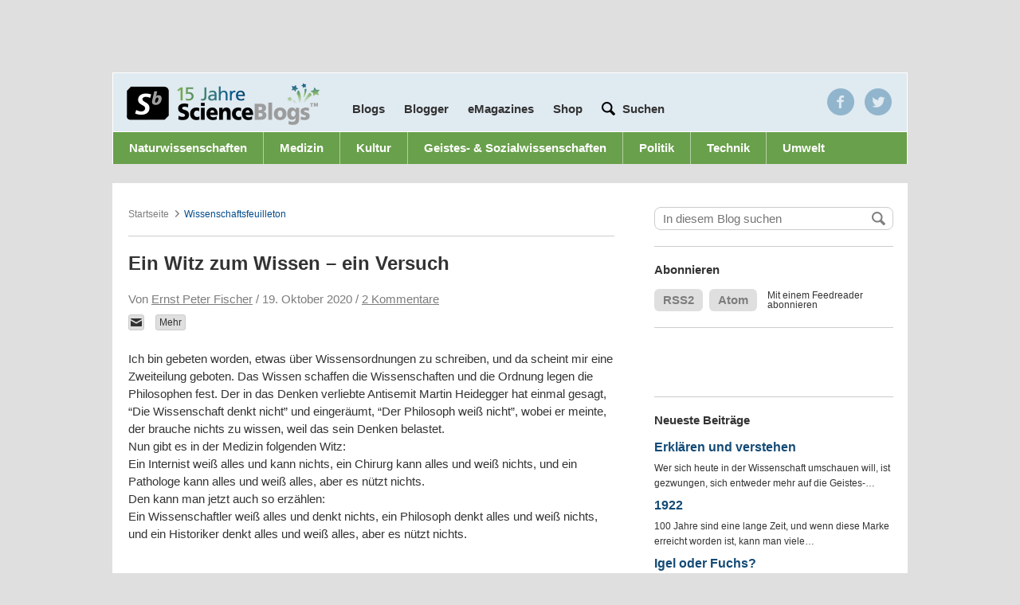

--- FILE ---
content_type: text/html; charset=UTF-8
request_url: https://scienceblogs.de/wissenschaftsfeuilleton/2020/10/19/ein-witz-zum-wissen-ein-versuch/?utm_source=rss&utm_medium=rss&utm_campaign=ein-witz-zum-wissen-ein-versuch
body_size: 17601
content:
<!DOCTYPE html>
<html class="no-js" lang="de-DE">
<head>
	<meta charset="UTF-8" />
	<title>Ein Witz zum Wissen &#8211; ein Versuch &#8211; Wissenschaftsfeuilleton</title>


		<meta property="fb:admins" content="10200068" />

  
    <meta property="og:title" content="Ein Witz zum Wissen &#8211; ein Versuch"/>
    <meta property="og:type" content="article"/>
        <meta property="og:image" content="" />
    <meta property="og:url" content="https://scienceblogs.de/wissenschaftsfeuilleton/2020/10/19/ein-witz-zum-wissen-ein-versuch/" />
    <meta property="og:description" content="Ich bin gebeten worden, etwas über Wissensordnungen zu schreiben, und da scheint mir eine Zweiteilung geboten. Das Wissen schaffen die Wissenschaften und die Ordnung legen die Philosophen fest. Der in das Denken verliebte Antisemit Martin Heidegger hat einmal gesagt, &#8220;Die Wissenschaft denkt nicht&#8221; und eingeräumt, &#8220;Der Philosoph weiß nicht&#8221;, wobei er meinte, der brauche nichts&#8230;" />
    <meta property="og:site_name" content="Wissenschaftsfeuilleton" />



  
  <meta name="pinterest" content="nopin" />

  <meta name="viewport" content="width=device-width, height=device-height, user-scalable=yes" />

  
        	<!-- InteractiveMedia and IVW (INFOnline) -->
      	<!-- entferne infoline und tagmanagement für cmp integration
<script src="//cdn.interactivemedia.net/live/scienceblogs.de/live/globalAdTag.min.js?v=2" type="text/javascript"></script> -->

        <!-- Interactive Media -->
        <!--<script type="text/javascript">
          IM.GlobalAdTag.setZone('rest');
          IM.GlobalAdTag.setPageType('rubrik');
          if (window.location.protocol == 'https:') {
            IM.GlobalAdTag.activateSecureProtocol();
          }
        </script>-->
   
    <!-- sourcepoint
    
   <script type="text/javascript">
    !function () { var e = function () { var e, t = "__tcfapiLocator", a = [], n = window; for (; n;) { try { if (n.frames[t]) { e = n; break } } catch (e) { } if (n === window.top) break; n = n.parent } e || (!function e() { var a = n.document, r = !!n.frames[t]; if (!r) if (a.body) { var i = a.createElement("iframe"); i.style.cssText = "display:none", i.name = t, a.body.appendChild(i) } else setTimeout(e, 5); return !r }(), n.__tcfapi = function () { for (var e, t = arguments.length, n = new Array(t), r = 0; r < t; r++)n[r] = arguments[r]; if (!n.length) return a; if ("setGdprApplies" === n[0]) n.length > 3 && 2 === parseInt(n[1], 10) && "boolean" == typeof n[3] && (e = n[3], "function" == typeof n[2] && n[2]("set", !0)); else if ("ping" === n[0]) { var i = { gdprApplies: e, cmpLoaded: !1, cmpStatus: "stub" }; "function" == typeof n[2] && n[2](i) } else a.push(n) }, n.addEventListener("message", (function (e) { var t = "string" == typeof e.data, a = {}; try { a = t ? JSON.parse(e.data) : e.data } catch (e) { } var n = a.__tcfapiCall; n && window.__tcfapi(n.command, n.version, (function (a, r) { var i = { __tcfapiReturn: { returnValue: a, success: r, callId: n.callId } }; t && (i = JSON.stringify(i)), e.source.postMessage(i, "*") }), n.parameter) }), !1)) }; "undefined" != typeof module ? module.exports = e : e() }();
</script> 
 
<script>
window._sp_ = {
    config: {
        accountId: 692,
        baseEndpoint: 'https://cdn.privacy-mgmt.com',
    }
}

</script>
<script src="https://cdn.privacy-mgmt.com/wrapperMessagingWithoutDetection.js"></script>

    
    	sourcepoint end -->
        <script type="text/javascript">
          <!--
          if (window.sessionStorage && sessionStorage.getItem('nomobile') === 'true') {
            var docElement = document.documentElement;
            docElement.className = docElement.className + " mobile-fullsize";
          }
          //-->
        </script>
      
  <!-- WP Head -->
	
<!-- Development by Crowd Favorite - http://crowdfavorite.com/ -->
<link rel='dns-prefetch' href='//s0.wp.com' />
<link rel='dns-prefetch' href='//secure.gravatar.com' />
<link rel='dns-prefetch' href='//s7.addthis.com' />
<link rel='dns-prefetch' href='//s.w.org' />
<link rel="alternate" type="application/rss+xml" title="Wissenschaftsfeuilleton &raquo; Feed" href="https://scienceblogs.de/wissenschaftsfeuilleton/feed/" />
<link rel="alternate" type="application/rss+xml" title="Wissenschaftsfeuilleton &raquo; Kommentar-Feed" href="https://scienceblogs.de/wissenschaftsfeuilleton/comments/feed/" />

            <script type="text/javascript">//<![CDATA[

            var gaProperty = 'UA-3161034-1';

				    // Disable tracking if the opt-out cookie exists.
				    var disableStr = 'ga-disable-' + gaProperty;
				    if (document.cookie.indexOf(disableStr + '=true') > -1) {
				      window[disableStr] = true;
				    }

				    // Opt-out function
				    function gaOptout() {
				      document.cookie = disableStr + '=true; expires=Thu, 31 Dec 2099 23:59:59 UTC; path=/';
				      window[disableStr] = true;
				    }

            var _gaq = _gaq || [];
            _gaq.push(['_setAccount', 'UA-3161034-1']);
				            _gaq.push(['_trackPageview']);
            (function () {
                var ga = document.createElement('script');
                ga.type = 'text/javascript';
                ga.async = true;
                ga.src = ('https:' == document.location.protocol ? 'https://ssl' : 'http://www') + '.google-analytics.com/ga.js';

                var s = document.getElementsByTagName('script')[0];
                s.parentNode.insertBefore(ga, s);
            })();
            //]]></script>
			<link rel="alternate" type="application/rss+xml" title="Wissenschaftsfeuilleton &raquo; Ein Witz zum Wissen &#8211; ein Versuch Kommentar-Feed" href="https://scienceblogs.de/wissenschaftsfeuilleton/2020/10/19/ein-witz-zum-wissen-ein-versuch/feed/" />
<link rel='stylesheet' id='ngssb-base-css'  href='https://scienceblogs.de/wissenschaftsfeuilleton/wp-content/themes/ngs-science-blogs/ngs-science-blogs-base/css/compiled.css?ver=1.7.7' type='text/css' media='screen' />
<link rel='stylesheet' id='ngs-scienceblogs-css'  href='https://scienceblogs.de/wissenschaftsfeuilleton/wp-content/themes/ngs-science-blogs/ngs-science-blogs-individual-de/style.css?ver=1.7.7' type='text/css' media='screen' />
<link rel='stylesheet' id='jetpack_css-css'  href='https://scienceblogs.de/wissenschaftsfeuilleton/wp-content/plugins/jetpack/css/jetpack.css?ver=7.1.1' type='text/css' media='all' />
<script type='text/javascript' src='https://scienceblogs.de/wissenschaftsfeuilleton/wp-includes/js/jquery/jquery.js?ver=1.12.4'></script>
<script type='text/javascript' src='https://scienceblogs.de/wissenschaftsfeuilleton/wp-includes/js/jquery/jquery-migrate.min.js?ver=1.4.1'></script>
<script type='text/javascript' src='https://scienceblogs.de/wissenschaftsfeuilleton/wp-content/themes/ngs-science-blogs/ngs-science-blogs-base/js/jquery-cookie/jquery.cookie.min.js?ver=1.7.7'></script>
<script type='text/javascript' src='https://scienceblogs.de/wissenschaftsfeuilleton/wp-content/themes/ngs-science-blogs/ngs-science-blogs-base/js/jquery-placeholder/jquery.placeholder.js?ver=1.7.7'></script>
<script type='text/javascript' src='https://scienceblogs.de/wissenschaftsfeuilleton/wp-content/themes/ngs-science-blogs/ngs-science-blogs-base/js/master.js?ver=1.7.7'></script>
<script type="text/javascript">
	jQuery(function ($) {
		var widget = $(".widget-ngs-collapsible");
		if (widget.length < 1) { return; };
		widget.find(".widget-title").click(function () {
			var widget = $(this).parent(),
				content = widget.find(".textwidget"),
				isVisible = content.is(":visible"),
				f = isVisible ? "slideUp" : "slideDown",
				c = isVisible ? "removeClass" : "addClass";
			widget[c]("widget-ngs-collapsible-open");
			content[f]("fast");
		});
	});
</script><link rel='https://api.w.org/' href='https://scienceblogs.de/wissenschaftsfeuilleton/wp-json/' />
<link rel="EditURI" type="application/rsd+xml" title="RSD" href="https://scienceblogs.de/wissenschaftsfeuilleton/xmlrpc.php?rsd" />
<link rel="wlwmanifest" type="application/wlwmanifest+xml" href="https://scienceblogs.de/wissenschaftsfeuilleton/wp-includes/wlwmanifest.xml" /> 
<link rel="canonical" href="https://scienceblogs.de/wissenschaftsfeuilleton/2020/10/19/ein-witz-zum-wissen-ein-versuch/" />
<link rel='shortlink' href='https://wp.me/p2LDv0-fN' />
<link rel="alternate" type="application/json+oembed" href="https://scienceblogs.de/wissenschaftsfeuilleton/wp-json/oembed/1.0/embed?url=https%3A%2F%2Fscienceblogs.de%2Fwissenschaftsfeuilleton%2F2020%2F10%2F19%2Fein-witz-zum-wissen-ein-versuch%2F" />
<script type="text/javascript" src="https://scienceblogs.de/wissenschaftsfeuilleton/wp-content/plugins/audio-player/assets/audio-player.js?ver=2.0.4.6"></script>
<script type="text/javascript">AudioPlayer.setup("https://scienceblogs.de/wissenschaftsfeuilleton/wp-content/plugins/audio-player/assets/player.swf?ver=2.0.4.6", {width:"290",animation:"yes",encode:"yes",initialvolume:"60",remaining:"no",noinfo:"no",buffer:"5",checkpolicy:"no",rtl:"no",bg:"E5E5E5",text:"333333",leftbg:"CCCCCC",lefticon:"333333",volslider:"666666",voltrack:"FFFFFF",rightbg:"B4B4B4",rightbghover:"999999",righticon:"333333",righticonhover:"FFFFFF",track:"FFFFFF",loader:"009900",border:"CCCCCC",tracker:"DDDDDD",skip:"666666",pagebg:"FFFFFF",transparentpagebg:"yes"});</script>

<link rel='dns-prefetch' href='//v0.wordpress.com'/>
<link rel="icon" type="image/x-icon" href="https://scienceblogs.de/wissenschaftsfeuilleton/wp-content/themes/ngs-science-blogs/ngs-science-blogs-base/img/sbfavicon.ico" />
<meta http-equiv="X-UA-Compatible" content="chrome=1" />
		<style type="text/css">.recentcomments a{display:inline !important;padding:0 !important;margin:0 !important;}</style>
			<style type="text/css">.recentcomments a{display:inline !important;padding:0 !important;margin:0 !important;}</style>

<!-- Jetpack Open Graph Tags -->
<meta property="og:type" content="article" />
<meta property="og:title" content="Ein Witz zum Wissen &#8211; ein Versuch" />
<meta property="og:url" content="https://scienceblogs.de/wissenschaftsfeuilleton/2020/10/19/ein-witz-zum-wissen-ein-versuch/" />
<meta property="og:description" content="Ich bin gebeten worden, etwas über Wissensordnungen zu schreiben, und da scheint mir eine Zweiteilung geboten. Das Wissen schaffen die Wissenschaften und die Ordnung legen die Philosophen fest. Der…" />
<meta property="article:published_time" content="2020-10-19T09:50:13+00:00" />
<meta property="article:modified_time" content="2020-10-19T09:50:27+00:00" />
<meta property="og:site_name" content="Wissenschaftsfeuilleton" />
<meta property="og:image" content="https://s0.wp.com/i/blank.jpg" />
<meta property="og:locale" content="de_DE" />
<meta name="twitter:text:title" content="Ein Witz zum Wissen &#8211; ein Versuch" />
<meta name="twitter:card" content="summary" />

<!-- End Jetpack Open Graph Tags -->
<script async src="https://pagead2.googlesyndication.com/pagead/js/adsbygoogle.js?client=ca-pub-9823582564948576"
     crossorigin="anonymous"></script>
     
     <script>
      console.log("AdInserter check!");
      </script>
      
<!-- CMP - Sourcepoint START -->
<script type="text/javascript">
    !function () { var e = function () { var e, t = "__tcfapiLocator", a = [], n = window; for (; n;) { try { if (n.frames[t]) { e = n; break } } catch (e) { } if (n === window.top) break; n = n.parent } e || (!function e() { var a = n.document, r = !!n.frames[t]; if (!r) if (a.body) { var i = a.createElement("iframe"); i.style.cssText = "display:none", i.name = t, a.body.appendChild(i) } else setTimeout(e, 5); return !r }(), n.__tcfapi = function () { for (var e, t = arguments.length, n = new Array(t), r = 0; r < t; r++)n[r] = arguments[r]; if (!n.length) return a; if ("setGdprApplies" === n[0]) n.length > 3 && 2 === parseInt(n[1], 10) && "boolean" == typeof n[3] && (e = n[3], "function" == typeof n[2] && n[2]("set", !0)); else if ("ping" === n[0]) { var i = { gdprApplies: e, cmpLoaded: !1, cmpStatus: "stub" }; "function" == typeof n[2] && n[2](i) } else a.push(n) }, n.addEventListener("message", (function (e) { var t = "string" == typeof e.data, a = {}; try { a = t ? JSON.parse(e.data) : e.data } catch (e) { } var n = a.__tcfapiCall; n && window.__tcfapi(n.command, n.version, (function (a, r) { var i = { __tcfapiReturn: { returnValue: a, success: r, callId: n.callId } }; t && (i = JSON.stringify(i)), e.source.postMessage(i, "*") }), n.parameter) }), !1)) }; "undefined" != typeof module ? module.exports = e : e() }();
</script> 
 
<script>
window._sp_ = {
    config: {
        accountId: 692,
        baseEndpoint: 'https://cdn.privacy-mgmt.com',
    }
}

</script>
<script src="https://cdn.privacy-mgmt.com/wrapperMessagingWithoutDetection.js"></script>

<!-- CMP - Sourcepoint END -->
<script id="plista-highimpact" type="text/javascript" src=https://highimpact.plista.com/plista-integration.js data-gc="%%CLICK_URL_UNESC%%" data-gi="%%VIEW_URL_UNESC%%" data-tagId="29337606"></script>

<!-- Google Tag Manager -->
<script>(function(w,d,s,l,i){w[l]=w[l]||[];w[l].push({'gtm.start':
new Date().getTime(),event:'gtm.js'});var f=d.getElementsByTagName(s)[0],
j=d.createElement(s),dl=l!='dataLayer'?'&l='+l:'';j.async=true;j.src=
'https://www.googletagmanager.com/gtm.js?id='+i+dl;f.parentNode.insertBefore(j,f);
})(window,document,'script','dataLayer','GTM-5CSCDTN');</script>
<!-- End Google Tag Manager -->  <!-- WP Head End -->

  <!-- <script>
    window.addEventListener("load", function(){
    window.cookieconsent.initialise({
      "palette": {
        "popup": {
          "background": "#252e39"
        },
        "button": {
          "background": "#14a7d0"
        }
      },
      "content": {
        "message": "Cookies erleichtern die Bereitstellung unserer Dienste. Durch die Nutzung unseres Angebots erklären Sie sich damit einverstanden, dass wir Cookies verwenden.",
        "dismiss": "Einverstande",
        "link": "Mehr anzeigen",
        "href": "/privacy/"
      }
    })});
  </script> -->
    
<!-- iqd start -->
    <script data-cmp-ab="1">
 (function() {
 window.AdController = {
 i: null, // page info
 q: [], // render queue
 f: false, // is finalized
 s: false, // is staged
 n: false, // is initialized
 r: null, // ready function
 c: [], // command queue
 setPageInfo: function(i) {
 window.AdController.i = i;
 },
 stage: function() {
 window.AdController.s = true;
 },
 initialize: function() {
 window.AdController.n = true;
 },
 render: function(n, c) {
 window.AdController.q.push([n, c]);
 },
 finalize: function() {
 window.AdController.f = true;
 },
 ready: function(callback) {
 window.AdController.r = callback;
 },
 startLoadCycle: function() {
 window.AdController.c.push(['startLoadCycle']);
 },
 reload: function(p, t) {
 window.AdController.c.push(['reload', p, t]);
 },
 reinitialize: function(i) {
 window.AdController.c.push(['reinitialize', i]);
 }
 };
 })();
</script>
<script data-cmp-ab="1">
 function IQSLoader(url) {
 var script = document.createElement("script")
 script.type = "text/javascript";
 script.src = url;
 document.getElementsByTagName("head")[0].appendChild(script);
 }
 var iqd_mode = (function() {
 var dm = window.location.href.toLowerCase();
 return (dm.indexOf('iqdeployment=') > 1) ? dm.split('iqdeployment=')[1].split('&')[0] : 'live';
 })();
 IQSLoader("https://s3.eu-central-1.amazonaws.com/prod.iqdcontroller.iqdigital/cdn_scienceblogs/" + iqd_mode + "/iqadcontroller.js.gz");
</script>

<!-- ########### handle ############# -->    
<script type="text/javascript" data-cmp-ab="1">
        var iqad_handle = 'index';
        if(window.innerWidth<=1220){ iqad_handle = 'index_tablet'; }
        if(window.innerWidth<768){ iqad_handle = 'index_small'; }
</script>
<!-- ########### handle ############# -->
    
<script data-cmp-ab="1">
<!-- ########### CMS-MANDANTEN-OBJECT ############# -->
 var cmsObject = {};
 cmsObject = {
 $handle: iqad_handle,
 level2: "",
 level3: "",
 level4: "",
 keywords: "",
 tma: ""
 };
 AdController && AdController.setPageInfo(cmsObject);
</script>
<script data-cmp-ab="1">
 AdController.stage();
</script>
<script data-cmp-ab="1">
 AdController.initialize();
</script>
</head>

<body class="post-template-default single single-post postid-979 single-format-standard science-blogs">
<!-- Consentmanager START -->
<!-- Consentmanager END -->

	<div id="partner-nav-wrapper">

        <div class='center-content'>
	    <!--
            <ul class=''>
	    	<li><a href="http://www.wissen.de" target="_blank">wissen.de</a></li>
	    	<li><a href="http://www.wissenschaft.de" target="_blank">wissenschaft.de</a></li>
	    	<li><a href="http://www.scinexx.de" target="_blank">scinexx.de</a></li>
	    	<li class='active'><a href="http://www.scienceblogs.de">scienceblogs.de</a></li>
	    	<li><a href="http://www.damals.de" target="_blank">damals.de</a></li>
	    	<li><a href="http://www.natur.de" target="_blank">natur.de</a></li>
	   	</ul>
	   	-->
	  </div>
  </div>

	<div id="body">

		<div class="center-content">
			<div id="layout-switch"></div>
			<div class="header-wrapper">
				<!--<div id="ad-sb-wrapper">
					<div id='ad-sb' style=''></div>				</div>-->
     


<style type="text/css">

	@media screen and (max-width: 640px) {

		#iqadtile1-wrapper{
			min-height: 416px;
		}

		#iqadtile3-wrapper{
			min-height: 600px;
		}

		#iqadtile8-wrapper{
			min-height: 320px;
		}
		
	}

</style>
<!-- iqad top-banner -->
<div id="iqd_mainAd">
    <div id="iqd_align_Ad">
        <div id="iqd_topAd">
			<div id="iqadtile1-wrapper">
				<div id="iqadtile1">
					<script data-cmp-ab="1">
						AdController.render('iqadtile1');
					</script>
				</div>
			</div>
        </div>
        <div id="iqd_leftAd">
            <div id="iqadtile20">
                <script data-cmp-ab="1">
                    AdController.render('iqadtile20');
                </script>
            </div>
        </div>
        <div id="iqd_rightAd">
            <div id="iqadtile2">
                <script data-cmp-ab="1">
                    AdController.render('iqadtile2');
                </script>
            </div>
        </div>
    </div>
</div>
<!-- iqad top-banner END -->

			<div id="header">
				<!--<div id='ad-pres' style=''></div>-->

				<!-- <a href="https://scienceblogs.de/"><h1>Science Blogs</h1></a> -->
				<div class="go-to-blog">
					<form action="" method="" id="blog-nav">
						<label for="blog-list">Wechseln zu</label>
						<select id="blog-list">
			<option value="0">Blog auswählen...</option>

			<option value="https://scienceblogs.de/">ScienceBlogs-Hauptseite</option>
			<optgroup label="ScienceBlogs"><option value="https://scienceblogs.de/alles-was-lebt/">Alles was lebt</option><option value="https://scienceblogs.de/alpha-cephei/">Alpha Cephei</option><option value="https://scienceblogs.de/and-the-water-seems-inviting/">And the water seems inviting</option><option value="https://scienceblogs.de/astrodicticum-simplex/">Astrodicticum Simplex</option><option value="https://scienceblogs.de/bioastronomie/">Bioastronomie²</option><option value="https://scienceblogs.de/bioinfowelten/">BioInfoWelten</option><option value="https://scienceblogs.de/bloodnacid/">blooDNAcid</option><option value="https://scienceblogs.de/chevoja/">Chevoja</option><option value="https://scienceblogs.de/klausis-krypto-kolumne/">Cipherbrain</option><option value="https://scienceblogs.de/dasuniversumnebenan/">Das Universum nebenan</option><option value="https://scienceblogs.de/diekleinendinge/">Die kleinen Dinge</option><option value="https://scienceblogs.de/10jahrescienceblogs/">Ein Jahrzehnt mit ScienceBlogs.de</option><option value="https://scienceblogs.de/erklaerfix/">ErklärFix</option><option value="https://scienceblogs.de/evolvimus/">evolvimus</option><option value="https://scienceblogs.de/frischer-wind/">Frischer Wind</option><option value="https://scienceblogs.de/gedenken-an-tobias/">Gedenken an Tobias Cronert</option><option value="https://scienceblogs.de/genau/">GENau</option><option value="https://scienceblogs.de/geograffitico/">Geograffitico</option><option value="https://scienceblogs.de/gesundheits-check/">Gesundheits-Check</option><option value="https://scienceblogs.de/gori/">GORI - German Office of Research Integrity</option><option value="https://scienceblogs.de/hier-wohnen-drachen/">Hier wohnen Drachen</option><option value="https://scienceblogs.de/ihrefrage/">Ihre Frage </option><option value="https://scienceblogs.de/wissens-ecke/">Konradin Wissens-Ecke</option><option value="https://scienceblogs.de/kritisch-gedacht/">Kritisch gedacht</option><option value="https://scienceblogs.de/lichte-ideen/">Lichte Ideen</option><option value="https://scienceblogs.de/mathlog/">Mathlog</option><option value="https://scienceblogs.de/meertext/">Meertext</option><option value="https://scienceblogs.de/naklar/">naklar</option><option value="https://scienceblogs.de/panorama/">Panorama</option><option value="https://scienceblogs.de/phantasie-und-kritik/">Phantasie und Kritik</option><option value="https://scienceblogs.de/plazeboalarm/">Plazeboalarm</option><option value="https://scienceblogs.de/primaklima/">Primaklima</option><option value="https://scienceblogs.de/quovadis/">Quo Vadis</option><option value="https://scienceblogs.de/rupture-de-catenaire/">rupture de caténaire</option><option value="https://scienceblogs.de/wissenschaft-zum-mitnehmen/">ScienceBlogs Podcast - Wissenschaft zum Mitnehmen</option><option value="https://scienceblogs.de/science_meets_society/">Science meets Society</option><option value="https://scienceblogs.de/scienceslam/">Science Slam</option><option value="https://scienceblogs.de/sociokommunikativ/">SocioKommunikativ</option><option value="https://scienceblogs.de/technik-kummerkasten/">Technik-Kummerkasten</option><option value="https://scienceblogs.de/theworldissmall/">The World is small</option><option value="https://scienceblogs.de/von_bits_und_bytes/">Von Bits und Bytes</option><option value="https://scienceblogs.de/wasgeht/">Was geht?</option><option value="https://scienceblogs.de/weatherlog/">weatherlog</option><option value="https://scienceblogs.de/wissen-schafft-kommunikation/">Wissen schafft Kommunikation</option><option value="https://scienceblogs.de/wissenschaftsfeuilleton/">Wissenschaftsfeuilleton</option><option value="https://scienceblogs.de/zoonpolitikon/">zoon politikon</option><option value="https://scienceblogs.de/sic/">[sic] -- Wissenschaftskommunikation</option></optgroup><optgroup label="Archiv"><option value="https://scienceblogs.de/3vor10/">3vor10</option><option value="https://scienceblogs.de/alles-was-fliegt/">Alles was fliegt</option><option value="https://scienceblogs.de/amerikanischebegegnungen/">Amerikanische Begegnungen</option><option value="https://scienceblogs.de/andererseits/">Andererseits</option><option value="https://scienceblogs.de/arte-fakten/">Arte-Fakten</option><option value="https://scienceblogs.de/beauty-full-science/">Beauty full Science</option><option value="https://scienceblogs.de/chemisch-gesehen/">Chemisch gesehen</option><option value="https://scienceblogs.de/columbus/">Columbus Gastblog</option><option value="https://scienceblogs.de/darwinjahr/">Darwinjahr</option><option value="https://scienceblogs.de/labortagebuch/">Das Labortagebuch</option><option value="https://scienceblogs.de/deutsches-museum/">Deutsches Museum</option><option value="https://scienceblogs.de/diaxs-rake/">Diax&#039;s Rake</option><option value="https://scienceblogs.de/andere-bildung/">Die andere Bildung</option><option value="https://scienceblogs.de/durchschaut/">Durchschaut</option><option value="https://scienceblogs.de/e-mobility/">E-Mobility</option><option value="https://scienceblogs.de/echolot/">Echolot</option><option value="https://scienceblogs.de/ein-bisschen-dunkel/">Ein bisschen dunkel</option><option value="https://scienceblogs.de/epigoesgender/">Epi goes Gender</option><option value="https://scienceblogs.de/flugundzeit/">Flug und Zeit</option><option value="http://scienceblogs.de/for-women-in-science/">For Women in Science</option><option value="https://scienceblogs.de/geo_logisch/">Geo? Logisch!</option><option value="https://scienceblogs.de/heureka/">Heureka</option><option value="https://scienceblogs.de/planeten/">Hinterm Mond gleich links</option><option value="https://scienceblogs.de/historikertag/">Historikertag</option><option value="https://scienceblogs.de/iconic-turn/">Iconic Turn Gastblog</option><option value="https://scienceblogs.de/ihre-forschungsfrage/">Ihre Forschungsfrage</option><option value="https://scienceblogs.de/kommunikation-der-zukunft/">Kommunikation der Zukunft</option><option value="https://scienceblogs.de/komplett-komplex/">Komplett Komplex</option><option value="https://scienceblogs.de/kritische-masse/">Kritische Masse</option><option value="https://scienceblogs.de/kulisse/">Kulisse</option><option value="https://scienceblogs.de/kunst-en-blog/">Kunst-en-Blog</option><option value="http://scienceblogs.de/lob-der-krankheit/">Lob der Krankheit</option><option value="https://scienceblogs.de/mahlzeit/">Mahlzeit</option><option value="https://scienceblogs.de/medlog/">Medlog</option><option value="https://scienceblogs.de/mutterwitz/">Mutterwitz</option><option value="https://scienceblogs.de/nanojugend/">Nanojugend</option><option value="http://scienceblogs.de/neurons/">Neurons</option><option value="https://scienceblogs.de/neuropaedagogik/">Neuropädagogik</option><option value="https://scienceblogs.de/nobel-faces/">Nobel Faces</option><option value="http://scienceblogs.de/lindaunobel/">Nobelpreisträgertreffen</option><option value="https://scienceblogs.de/nucular/">Nucular</option><option value="https://scienceblogs.de/openskies/">Open Skies</option><option value="https://scienceblogs.de/personagrata/">persona grata</option><option value="https://scienceblogs.de/schule-macht-zukunft/">Schule macht Zukunft</option><option value="https://scienceblogs.de/sciencepicture/">SciencePicture</option><option value="https://scienceblogs.de/stromtierchen/">Stromtierchen</option><option value="https://scienceblogs.de/tiefes-leben/">Tiefes Leben</option><option value="https://scienceblogs.de/twopinion/">TwOpinion</option><option value="https://scienceblogs.de/vde-medtech/">VDE MedTech</option><option value="https://scienceblogs.de/weitergen/">WeiterGen</option><option value="https://scienceblogs.de/wissenschaft-und-wiedervereinigung/">Wissenschaft und Wiedervereinigung</option><option value="https://scienceblogs.de/zahlenbilder/">Zahlenbilder</option><option value="https://scienceblogs.de/zeittaucher/">Zeittaucher</option><option value="https://scienceblogs.de/zukunftstechnologien/">Zukunftstechnologien</option></optgroup></select>
	<script type="text/javascript">
	/* <![CDATA[ */
		var ngssbBLDropdown = document.getElementById("blog-list");
		function ngssbBLChange() {
				location.href = ngssbBLDropdown.options[ngssbBLDropdown.selectedIndex].value;
		}
		ngssbBLDropdown.onchange = ngssbBLChange;
	/* ]]> */
	</script>					</form>
				</div>




				<div class="blog-nav-wrapper">
					<a id='logo' href='/'></a>

					<ul class="nav">
						<li class='blogs overlay-trigger' data-id='#blogs'><a href='#'>Blogs</a></li>

						<li id="menu-item-752" class="menu-item menu-item-type-post_type menu-item-object-page menu-item-752 first-child"><a href="https://scienceblogs.de/blogger/" >Blogger</a></li>
<li id="menu-item-839" class="menu-item menu-item-type-post_type menu-item-object-page menu-item-839"><a href="https://scienceblogs.de/emagazines/" >eMagazines</a></li>
<li id="menu-item-926" class="menu-item menu-item-type-custom menu-item-object-custom menu-item-926"><a target="_blank" href="https://www.wissenschaft-shop.de/startseite/?mskwakz=WISB32-002&#038;utm_campaign=WISB32-002" onclick="javascript:_gaq.push(['_trackEvent','outbound-menu','http://www.wissenschaft-shop.de']);">Shop</a></li>

						<!-- <li><a>Blogger</a></li> -->
						<!-- <li class='half-gap'><a href='/jobs/'>Jobs</a></li> -->
						<li class='contains-input half-gap'>

							<form role="search" method="get" id="header_search" class='action input' action="https://scienceblogs.de/">
								<!-- google search parameters -->
									<button type="submit" id="header_search_submit" class="hiddenText"></button>
									<input type="text" value="" name="s" id="s" placeholder='Suchen'>
							</form><!-- #header_search -->

						</li>
					</ul>

					<div class='overlay blogs' id='blogs'>
						<div class='active-blogs'>
							<a href="https://scienceblogs.de/alles-was-lebt/">Alles was lebt</a><a href="https://scienceblogs.de/alpha-cephei/">Alpha Cephei</a><a href="https://scienceblogs.de/and-the-water-seems-inviting/">And the water seems inviting</a><a href="https://scienceblogs.de/astrodicticum-simplex/">Astrodicticum Simplex</a><a href="https://scienceblogs.de/bioastronomie/">Bioastronomie²</a><a href="https://scienceblogs.de/bioinfowelten/">BioInfoWelten</a><a href="https://scienceblogs.de/bloodnacid/">blooDNAcid</a><a href="https://scienceblogs.de/chevoja/">Chevoja</a><a href="https://scienceblogs.de/klausis-krypto-kolumne/">Cipherbrain</a><a href="https://scienceblogs.de/dasuniversumnebenan/">Das Universum nebenan</a><a href="https://scienceblogs.de/diekleinendinge/">Die kleinen Dinge</a><a href="https://scienceblogs.de/10jahrescienceblogs/">Ein Jahrzehnt mit ScienceBlogs.de</a><a href="https://scienceblogs.de/erklaerfix/">ErklärFix</a><a href="https://scienceblogs.de/evolvimus/">evolvimus</a><a href="https://scienceblogs.de/frischer-wind/">Frischer Wind</a><a href="https://scienceblogs.de/gedenken-an-tobias/">Gedenken an Tobias Cronert</a><a href="https://scienceblogs.de/genau/">GENau</a><a href="https://scienceblogs.de/geograffitico/">Geograffitico</a><a href="https://scienceblogs.de/gesundheits-check/">Gesundheits-Check</a><a href="https://scienceblogs.de/gori/">GORI - German Office of Research Integrity</a><a href="https://scienceblogs.de/hier-wohnen-drachen/">Hier wohnen Drachen</a><a href="https://scienceblogs.de/ihrefrage/">Ihre Frage </a><a href="https://scienceblogs.de/wissens-ecke/">Konradin Wissens-Ecke</a><a href="https://scienceblogs.de/kritisch-gedacht/">Kritisch gedacht</a><a href="https://scienceblogs.de/lichte-ideen/">Lichte Ideen</a><a href="https://scienceblogs.de/mathlog/">Mathlog</a><a href="https://scienceblogs.de/meertext/">Meertext</a><a href="https://scienceblogs.de/naklar/">naklar</a><a href="https://scienceblogs.de/panorama/">Panorama</a><a href="https://scienceblogs.de/phantasie-und-kritik/">Phantasie und Kritik</a><a href="https://scienceblogs.de/plazeboalarm/">Plazeboalarm</a><a href="https://scienceblogs.de/primaklima/">Primaklima</a><a href="https://scienceblogs.de/quovadis/">Quo Vadis</a><a href="https://scienceblogs.de/rupture-de-catenaire/">rupture de caténaire</a><a href="https://scienceblogs.de/wissenschaft-zum-mitnehmen/">ScienceBlogs Podcast - Wissenschaft zum Mitnehmen</a><a href="https://scienceblogs.de/science_meets_society/">Science meets Society</a><a href="https://scienceblogs.de/scienceslam/">Science Slam</a><a href="https://scienceblogs.de/sociokommunikativ/">SocioKommunikativ</a><a href="https://scienceblogs.de/technik-kummerkasten/">Technik-Kummerkasten</a><a href="https://scienceblogs.de/theworldissmall/">The World is small</a><a href="https://scienceblogs.de/von_bits_und_bytes/">Von Bits und Bytes</a><a href="https://scienceblogs.de/wasgeht/">Was geht?</a><a href="https://scienceblogs.de/weatherlog/">weatherlog</a><a href="https://scienceblogs.de/wissen-schafft-kommunikation/">Wissen schafft Kommunikation</a><a href="https://scienceblogs.de/wissenschaftsfeuilleton/">Wissenschaftsfeuilleton</a><a href="https://scienceblogs.de/zoonpolitikon/">zoon politikon</a><a href="https://scienceblogs.de/sic/">[sic] -- Wissenschaftskommunikation</a>						</div>

						<div class='divider'>
							<a href='#'>Archivierte Blogs</a>
						</div>

						<div class='archived-blogs'>
							<a href="https://scienceblogs.de/3vor10/">3vor10</a><a href="https://scienceblogs.de/alles-was-fliegt/">Alles was fliegt</a><a href="https://scienceblogs.de/amerikanischebegegnungen/">Amerikanische Begegnungen</a><a href="https://scienceblogs.de/andererseits/">Andererseits</a><a href="https://scienceblogs.de/arte-fakten/">Arte-Fakten</a><a href="https://scienceblogs.de/beauty-full-science/">Beauty full Science</a><a href="https://scienceblogs.de/chemisch-gesehen/">Chemisch gesehen</a><a href="https://scienceblogs.de/columbus/">Columbus Gastblog</a><a href="https://scienceblogs.de/darwinjahr/">Darwinjahr</a><a href="https://scienceblogs.de/labortagebuch/">Das Labortagebuch</a><a href="https://scienceblogs.de/deutsches-museum/">Deutsches Museum</a><a href="https://scienceblogs.de/diaxs-rake/">Diax&#039;s Rake</a><a href="https://scienceblogs.de/andere-bildung/">Die andere Bildung</a><a href="https://scienceblogs.de/durchschaut/">Durchschaut</a><a href="https://scienceblogs.de/e-mobility/">E-Mobility</a><a href="https://scienceblogs.de/echolot/">Echolot</a><a href="https://scienceblogs.de/ein-bisschen-dunkel/">Ein bisschen dunkel</a><a href="https://scienceblogs.de/epigoesgender/">Epi goes Gender</a><a href="https://scienceblogs.de/flugundzeit/">Flug und Zeit</a><a href="http://scienceblogs.de/for-women-in-science/">For Women in Science</a><a href="https://scienceblogs.de/geo_logisch/">Geo? Logisch!</a><a href="https://scienceblogs.de/heureka/">Heureka</a><a href="https://scienceblogs.de/planeten/">Hinterm Mond gleich links</a><a href="https://scienceblogs.de/historikertag/">Historikertag</a><a href="https://scienceblogs.de/iconic-turn/">Iconic Turn Gastblog</a><a href="https://scienceblogs.de/ihre-forschungsfrage/">Ihre Forschungsfrage</a><a href="https://scienceblogs.de/kommunikation-der-zukunft/">Kommunikation der Zukunft</a><a href="https://scienceblogs.de/komplett-komplex/">Komplett Komplex</a><a href="https://scienceblogs.de/kritische-masse/">Kritische Masse</a><a href="https://scienceblogs.de/kulisse/">Kulisse</a><a href="https://scienceblogs.de/kunst-en-blog/">Kunst-en-Blog</a><a href="http://scienceblogs.de/lob-der-krankheit/">Lob der Krankheit</a><a href="https://scienceblogs.de/mahlzeit/">Mahlzeit</a><a href="https://scienceblogs.de/medlog/">Medlog</a><a href="https://scienceblogs.de/mutterwitz/">Mutterwitz</a><a href="https://scienceblogs.de/nanojugend/">Nanojugend</a><a href="http://scienceblogs.de/neurons/">Neurons</a><a href="https://scienceblogs.de/neuropaedagogik/">Neuropädagogik</a><a href="https://scienceblogs.de/nobel-faces/">Nobel Faces</a><a href="http://scienceblogs.de/lindaunobel/">Nobelpreisträgertreffen</a><a href="https://scienceblogs.de/nucular/">Nucular</a><a href="https://scienceblogs.de/openskies/">Open Skies</a><a href="https://scienceblogs.de/personagrata/">persona grata</a><a href="https://scienceblogs.de/schule-macht-zukunft/">Schule macht Zukunft</a><a href="https://scienceblogs.de/sciencepicture/">SciencePicture</a><a href="https://scienceblogs.de/stromtierchen/">Stromtierchen</a><a href="https://scienceblogs.de/tiefes-leben/">Tiefes Leben</a><a href="https://scienceblogs.de/twopinion/">TwOpinion</a><a href="https://scienceblogs.de/vde-medtech/">VDE MedTech</a><a href="https://scienceblogs.de/weitergen/">WeiterGen</a><a href="https://scienceblogs.de/wissenschaft-und-wiedervereinigung/">Wissenschaft und Wiedervereinigung</a><a href="https://scienceblogs.de/zahlenbilder/">Zahlenbilder</a><a href="https://scienceblogs.de/zeittaucher/">Zeittaucher</a><a href="https://scienceblogs.de/zukunftstechnologien/">Zukunftstechnologien</a>						</div>
					</div>

				</div>

				<div class="social-nav-wrapper">
					<a class='fb' target='_blank' title='ScienceBlogs auf Facebook' href='https://www.facebook.com/ScienceBlogsde-58125970221/'></a>
					<a class='tw' target='_blank' title='ScienceBlogs auf Twitter' href='https://twitter.com/ScienceBlogs_de'></a>


					<!-- <a class='partner' href='http://wissen.de' target='_blank' title='Partner von wissen.de'><img src='/grafiken/wissen-de-partner.png' /></a> -->
				</div>

				<div class="topic-nav-wrapper">
					<ul class="nav main-nav">
						<li id="nav-item2"><a href="https://scienceblogs.de/channel/naturwissenschaften/">Naturwissenschaften</a></li><li id="nav-item3"><a href="https://scienceblogs.de/channel/medizin/">Medizin</a></li><li id="nav-item4"><a href="https://scienceblogs.de/channel/kultur/">Kultur</a></li><li id="nav-item5"><a href="https://scienceblogs.de/channel/geistes-sozialwissenschaften/">Geistes- &amp; Sozialwissenschaften</a></li><li id="nav-item6"><a href="https://scienceblogs.de/channel/politik/">Politik</a></li><li id="nav-item7"><a href="https://scienceblogs.de/channel/technik/">Technik</a></li><li id="nav-item8"><a href="https://scienceblogs.de/channel/umwelt/">Umwelt</a></li>					</ul>
				</div><!--/main-nav-wrapper-->



				<a id="mobile-logo" href='/'></a>

				<div id="mobile-nav-wrapper">
					<div class='triggers'>
						<div class='main-nav-trigger'>
							MENÜ						</div>
						<div class='search-nav-trigger'>Suchen</div>

						<div class='indicator main-indicator'></div>
						<div class='indicator search-indicator'></div>
					</div>

					<div class='mobile-main-nav-wrapper'>
						<div class='mobile-main-nav'>
							<ul >
								<li id="nav-item2"><a href="https://scienceblogs.de/channel/naturwissenschaften/">Naturwissenschaften</a></li><li id="nav-item3"><a href="https://scienceblogs.de/channel/medizin/">Medizin</a></li><li id="nav-item4"><a href="https://scienceblogs.de/channel/kultur/">Kultur</a></li><li id="nav-item5"><a href="https://scienceblogs.de/channel/geistes-sozialwissenschaften/">Geistes- &amp; Sozialwissenschaften</a></li><li id="nav-item6"><a href="https://scienceblogs.de/channel/politik/">Politik</a></li><li id="nav-item7"><a href="https://scienceblogs.de/channel/technik/">Technik</a></li><li id="nav-item8"><a href="https://scienceblogs.de/channel/umwelt/">Umwelt</a></li><li><a href='#'></a></li><li class="menu-item menu-item-type-post_type menu-item-object-page menu-item-752 first-child"><a href="https://scienceblogs.de/blogger/" >Blogger</a></li>
<li class="menu-item menu-item-type-post_type menu-item-object-page menu-item-839"><a href="https://scienceblogs.de/emagazines/" >eMagazines</a></li>
<li class="menu-item menu-item-type-custom menu-item-object-custom menu-item-926"><a target="_blank" href="https://www.wissenschaft-shop.de/startseite/?mskwakz=WISB32-002&#038;utm_campaign=WISB32-002" onclick="javascript:_gaq.push(['_trackEvent','outbound-menu','http://www.wissenschaft-shop.de']);">Shop</a></li>

							</ul>
							<div class="mobile-go-to-blog">
								<form action="" method="" class="blog-nav">
									<label for="blog-list">Wechseln zu ... </label>
									<select id="mobile-blog-list">
			<option value="0">Blog auswählen...</option>

			<option value="https://scienceblogs.de/">ScienceBlogs-Hauptseite</option>
			<optgroup label="ScienceBlogs"><option value="https://scienceblogs.de/alles-was-lebt/">Alles was lebt</option><option value="https://scienceblogs.de/alpha-cephei/">Alpha Cephei</option><option value="https://scienceblogs.de/and-the-water-seems-inviting/">And the water seems inviting</option><option value="https://scienceblogs.de/astrodicticum-simplex/">Astrodicticum Simplex</option><option value="https://scienceblogs.de/bioastronomie/">Bioastronomie²</option><option value="https://scienceblogs.de/bioinfowelten/">BioInfoWelten</option><option value="https://scienceblogs.de/bloodnacid/">blooDNAcid</option><option value="https://scienceblogs.de/chevoja/">Chevoja</option><option value="https://scienceblogs.de/klausis-krypto-kolumne/">Cipherbrain</option><option value="https://scienceblogs.de/dasuniversumnebenan/">Das Universum nebenan</option><option value="https://scienceblogs.de/diekleinendinge/">Die kleinen Dinge</option><option value="https://scienceblogs.de/10jahrescienceblogs/">Ein Jahrzehnt mit ScienceBlogs.de</option><option value="https://scienceblogs.de/erklaerfix/">ErklärFix</option><option value="https://scienceblogs.de/evolvimus/">evolvimus</option><option value="https://scienceblogs.de/frischer-wind/">Frischer Wind</option><option value="https://scienceblogs.de/gedenken-an-tobias/">Gedenken an Tobias Cronert</option><option value="https://scienceblogs.de/genau/">GENau</option><option value="https://scienceblogs.de/geograffitico/">Geograffitico</option><option value="https://scienceblogs.de/gesundheits-check/">Gesundheits-Check</option><option value="https://scienceblogs.de/gori/">GORI - German Office of Research Integrity</option><option value="https://scienceblogs.de/hier-wohnen-drachen/">Hier wohnen Drachen</option><option value="https://scienceblogs.de/ihrefrage/">Ihre Frage </option><option value="https://scienceblogs.de/wissens-ecke/">Konradin Wissens-Ecke</option><option value="https://scienceblogs.de/kritisch-gedacht/">Kritisch gedacht</option><option value="https://scienceblogs.de/lichte-ideen/">Lichte Ideen</option><option value="https://scienceblogs.de/mathlog/">Mathlog</option><option value="https://scienceblogs.de/meertext/">Meertext</option><option value="https://scienceblogs.de/naklar/">naklar</option><option value="https://scienceblogs.de/panorama/">Panorama</option><option value="https://scienceblogs.de/phantasie-und-kritik/">Phantasie und Kritik</option><option value="https://scienceblogs.de/plazeboalarm/">Plazeboalarm</option><option value="https://scienceblogs.de/primaklima/">Primaklima</option><option value="https://scienceblogs.de/quovadis/">Quo Vadis</option><option value="https://scienceblogs.de/rupture-de-catenaire/">rupture de caténaire</option><option value="https://scienceblogs.de/wissenschaft-zum-mitnehmen/">ScienceBlogs Podcast - Wissenschaft zum Mitnehmen</option><option value="https://scienceblogs.de/science_meets_society/">Science meets Society</option><option value="https://scienceblogs.de/scienceslam/">Science Slam</option><option value="https://scienceblogs.de/sociokommunikativ/">SocioKommunikativ</option><option value="https://scienceblogs.de/technik-kummerkasten/">Technik-Kummerkasten</option><option value="https://scienceblogs.de/theworldissmall/">The World is small</option><option value="https://scienceblogs.de/von_bits_und_bytes/">Von Bits und Bytes</option><option value="https://scienceblogs.de/wasgeht/">Was geht?</option><option value="https://scienceblogs.de/weatherlog/">weatherlog</option><option value="https://scienceblogs.de/wissen-schafft-kommunikation/">Wissen schafft Kommunikation</option><option value="https://scienceblogs.de/wissenschaftsfeuilleton/">Wissenschaftsfeuilleton</option><option value="https://scienceblogs.de/zoonpolitikon/">zoon politikon</option><option value="https://scienceblogs.de/sic/">[sic] -- Wissenschaftskommunikation</option></optgroup><optgroup label="Archiv"><option value="https://scienceblogs.de/3vor10/">3vor10</option><option value="https://scienceblogs.de/alles-was-fliegt/">Alles was fliegt</option><option value="https://scienceblogs.de/amerikanischebegegnungen/">Amerikanische Begegnungen</option><option value="https://scienceblogs.de/andererseits/">Andererseits</option><option value="https://scienceblogs.de/arte-fakten/">Arte-Fakten</option><option value="https://scienceblogs.de/beauty-full-science/">Beauty full Science</option><option value="https://scienceblogs.de/chemisch-gesehen/">Chemisch gesehen</option><option value="https://scienceblogs.de/columbus/">Columbus Gastblog</option><option value="https://scienceblogs.de/darwinjahr/">Darwinjahr</option><option value="https://scienceblogs.de/labortagebuch/">Das Labortagebuch</option><option value="https://scienceblogs.de/deutsches-museum/">Deutsches Museum</option><option value="https://scienceblogs.de/diaxs-rake/">Diax&#039;s Rake</option><option value="https://scienceblogs.de/andere-bildung/">Die andere Bildung</option><option value="https://scienceblogs.de/durchschaut/">Durchschaut</option><option value="https://scienceblogs.de/e-mobility/">E-Mobility</option><option value="https://scienceblogs.de/echolot/">Echolot</option><option value="https://scienceblogs.de/ein-bisschen-dunkel/">Ein bisschen dunkel</option><option value="https://scienceblogs.de/epigoesgender/">Epi goes Gender</option><option value="https://scienceblogs.de/flugundzeit/">Flug und Zeit</option><option value="http://scienceblogs.de/for-women-in-science/">For Women in Science</option><option value="https://scienceblogs.de/geo_logisch/">Geo? Logisch!</option><option value="https://scienceblogs.de/heureka/">Heureka</option><option value="https://scienceblogs.de/planeten/">Hinterm Mond gleich links</option><option value="https://scienceblogs.de/historikertag/">Historikertag</option><option value="https://scienceblogs.de/iconic-turn/">Iconic Turn Gastblog</option><option value="https://scienceblogs.de/ihre-forschungsfrage/">Ihre Forschungsfrage</option><option value="https://scienceblogs.de/kommunikation-der-zukunft/">Kommunikation der Zukunft</option><option value="https://scienceblogs.de/komplett-komplex/">Komplett Komplex</option><option value="https://scienceblogs.de/kritische-masse/">Kritische Masse</option><option value="https://scienceblogs.de/kulisse/">Kulisse</option><option value="https://scienceblogs.de/kunst-en-blog/">Kunst-en-Blog</option><option value="http://scienceblogs.de/lob-der-krankheit/">Lob der Krankheit</option><option value="https://scienceblogs.de/mahlzeit/">Mahlzeit</option><option value="https://scienceblogs.de/medlog/">Medlog</option><option value="https://scienceblogs.de/mutterwitz/">Mutterwitz</option><option value="https://scienceblogs.de/nanojugend/">Nanojugend</option><option value="http://scienceblogs.de/neurons/">Neurons</option><option value="https://scienceblogs.de/neuropaedagogik/">Neuropädagogik</option><option value="https://scienceblogs.de/nobel-faces/">Nobel Faces</option><option value="http://scienceblogs.de/lindaunobel/">Nobelpreisträgertreffen</option><option value="https://scienceblogs.de/nucular/">Nucular</option><option value="https://scienceblogs.de/openskies/">Open Skies</option><option value="https://scienceblogs.de/personagrata/">persona grata</option><option value="https://scienceblogs.de/schule-macht-zukunft/">Schule macht Zukunft</option><option value="https://scienceblogs.de/sciencepicture/">SciencePicture</option><option value="https://scienceblogs.de/stromtierchen/">Stromtierchen</option><option value="https://scienceblogs.de/tiefes-leben/">Tiefes Leben</option><option value="https://scienceblogs.de/twopinion/">TwOpinion</option><option value="https://scienceblogs.de/vde-medtech/">VDE MedTech</option><option value="https://scienceblogs.de/weitergen/">WeiterGen</option><option value="https://scienceblogs.de/wissenschaft-und-wiedervereinigung/">Wissenschaft und Wiedervereinigung</option><option value="https://scienceblogs.de/zahlenbilder/">Zahlenbilder</option><option value="https://scienceblogs.de/zeittaucher/">Zeittaucher</option><option value="https://scienceblogs.de/zukunftstechnologien/">Zukunftstechnologien</option></optgroup></select>
	<script type="text/javascript">
	/* <![CDATA[ */
		var mobilengssbBLDropdown = document.getElementById("mobile-blog-list");
		function mobilengssbBLChange() {
				location.href = mobilengssbBLDropdown.options[mobilengssbBLDropdown.selectedIndex].value;
		}
		mobilengssbBLDropdown.onchange = mobilengssbBLChange;
	/* ]]> */
	</script>								</form>
							</div>
						</div>
					</div>

					<div class='mobile-search-nav-wrapper'>
						<div class='mobile-search-nav'>
							<form role="search" method="get" action="https://scienceblogs.de/">

								<!-- google search parameters -->
								<div class="input">
									<input type="search" value="" name="s" id="s" placeholder="Suchbegriff eingeben">
									<!-- <button type="submit" id="header_search_submit" class="hiddenText">Abschicken</button> -->
								</div>
							</form><!-- #header_search -->
						</div>
					</div>
				</div>

			</div><!--/header-->

			<!--<div id='ad-bb' style='width:960px;'></div>-->
            <div id="iqadtile3-wrapper">    
				<div id="iqadtile3">
					<script data-cmp-ab="1">
					if (typeof AdController !== "undefined") {
					AdController.render("iqadtile3");
					}
					</script>
				</div>  
			</div>  

		</div><!--/header-wrapper-->
            
	</div>

<!-- base/single/single-default -->

<div id="main">
	<div class="str-inside clearfix">
		<div id="content">

			<div class='breadcrumbs'><a href='/'>Startseite</a><span class='separator'></span><a href='https://scienceblogs.de/wissenschaftsfeuilleton/' class='blog'>Wissenschaftsfeuilleton</a></div><div id="post-979" class="post-full clearfix post-979 post type-post status-publish format-standard hentry category-uncategorized">

	
<div class="header">

	
  <h1 class="entry-title"><a rel="bookmark" href="https://scienceblogs.de/wissenschaftsfeuilleton/2020/10/19/ein-witz-zum-wissen-ein-versuch/">Ein Witz zum Wissen &#8211; ein Versuch</a></h1>

</div><!--/header-->

	
<div class="content entry-meta">
  Von <span class="fn"><a href="https://scienceblogs.de/wissenschaftsfeuilleton/author/epfischer/" title="Artikel von Ernst Peter Fischer" rel="author">Ernst Peter Fischer</a></span> / 19. Oktober  2020 / <a href="https://scienceblogs.de/wissenschaftsfeuilleton/2020/10/19/ein-witz-zum-wissen-ein-versuch/#comments" rev="post-979" class="to-comments">2 Kommentare</a>
<div class="box-share">
	<label>Teilen:</label>
	<div class="addthis_toolbox addthis_default_style" addthis:url="https://scienceblogs.de/wissenschaftsfeuilleton/2020/10/19/ein-witz-zum-wissen-ein-versuch/" addthis:title="Ein Witz zum Wissen &#8211; ein Versuch">
		<a class="addthis_button_facebook_like" fb:like:layout="button_count" style="opacity:1;"></a>
		<a class="addthis_button_tweet" tw:via="Scienceblogs"></a>
		<a class="addthis_button_google_plusone" g:plusone:size="medium"></a>
		<a class="addthis_button_email"></a>
		<a class="addthis_button_expanded"><span></span>Mehr</a>
	</div>
</div>

  </div><!--/byline-->

	

	<div class="main">
		<div class="content entry-content">
			<p>Ich bin gebeten worden, etwas über Wissensordnungen zu schreiben, und da scheint mir eine Zweiteilung geboten. Das Wissen schaffen die Wissenschaften und die Ordnung legen die Philosophen fest. Der in das Denken verliebte Antisemit Martin Heidegger hat einmal gesagt, &#8220;Die Wissenschaft denkt nicht&#8221; und eingeräumt, &#8220;Der Philosoph weiß nicht&#8221;, wobei er meinte, der brauche nichts zu wissen, weil das sein Denken belastet.<br />
Nun gibt es in der Medizin folgenden Witz:<br />
Ein Internist weiß alles und kann nichts, ein Chirurg kann alles und weiß nichts, und ein Pathologe kann alles und weiß alles, aber es nützt nichts.<br />
Den kann man jetzt auch so erzählen:<br />
Ein Wissenschaftler weiß alles und denkt nichts, ein Philosoph denkt alles und weiß nichts, und ein Historiker denkt alles und weiß alles, aber es nützt nichts.    </p>
<div class='code-block code-block-1' style='margin: 8px 0; clear: both;'>
<div id="iqadtile4_wrapper">
<div id="iqadtile4">
    <script>
        AdController.render('iqadtile4');
    </script>
</div>
</div>
</div>
<p class="wp-flattr-button"></p><!-- AI CONTENT END 6 -->
		</div>
	</div>

	<div id="ad-mrec_pos2" class="ad-mrec_pos2"></div>    
    <!--- iqdigital iqadtile --->

	<div class="footer">
		
<div class="box-share">
	<label>Teilen:</label>
	<div class="addthis_toolbox addthis_default_style" addthis:url="https://scienceblogs.de/wissenschaftsfeuilleton/2020/10/19/ein-witz-zum-wissen-ein-versuch/" addthis:title="Ein Witz zum Wissen &#8211; ein Versuch">
		<a class="addthis_button_facebook_like" fb:like:layout="button_count" style="opacity:1;"></a>
		<a class="addthis_button_tweet" tw:via="Scienceblogs"></a>
		<a class="addthis_button_google_plusone" g:plusone:size="medium"></a>
		<a class="addthis_button_email"></a>
		<a class="addthis_button_expanded"><span></span>Mehr</a>
	</div>
</div>

  	</div>
</div><!-- .excerpt -->
<div id='ad-momrec' style=''></div><div id="comments"><h2 class="section-title"><a href="https://scienceblogs.de/wissenschaftsfeuilleton/2020/10/19/ein-witz-zum-wissen-ein-versuch/#comments" rev="post-979" class="to-comments">Kommentare (2)</a></h2><ol class="reply-list">
<li class="li-comment" id="li-comment-40931">
	<div class="div-comment" id="div-comment-40931">

<div id="comment-40931" class="comment even thread-even depth-1 reply">
	<div class="header">
		<span class="comment-link"><a href="#comment-40931" title="comment permalink">#1</a></span>
		<span class="fn">Frank Wappler</span>
		<img alt='' src='https://secure.gravatar.com/avatar/0e04e81ecd68440a87b9ede96cb34eb1?s=50&#038;d=mm&#038;r=g' srcset='https://secure.gravatar.com/avatar/0e04e81ecd68440a87b9ede96cb34eb1?s=100&#038;d=mm&#038;r=g 2x' class='avatar avatar-50 photo' height='50' width='50' />		
		<div></div>
		Oktober 26, 2020		<span class="report"></span>
			</div>
	<div class="content">
		<p>Ernst Peter Fischer schrieb (19. Oktober 2020):<br />
&gt; <i> Das Wissen schaffen die Wissenschaften [&#8230;] </i></p>
<p>Dabei scheint mir eine Zweiteilung geboten:</p>
<p> &#8211; Die grundlegenden, freischaffenden Wissenschaften halten selbstverständliche Begriffe fest, denken sich unter deren Verwendung weitere nachvollziehbare Begriffe aus (hinsichtlich der weiterführenden Wissenschaften insbesondere Messgrößen bzw. -operatoren, symbolisch <img src="//s0.wp.com/latex.php?latex=%5Chat+A%2C+%5Chat+B&#038;bg=ffffff&#038;fg=000&#038;s=0" alt="&#92;hat A, &#92;hat B" title="&#92;hat A, &#92;hat B" class="latex" /> usw.) und wollen dann alle denkbaren sich daraus ergebenden logisch-zwingenden Konsequenzen wissen. Und im Unterschied dazu:</p>
<p> &#8211; Die weiterführenden Wissenschaften beschaffen sich Versuch für Versuch Beobachtungsdaten (symbolisch <img src="//s0.wp.com/latex.php?latex=%7C+%5C%2C+%5Cpsi_j+%5Crangle%2C+%7C+%5C%2C+%5Cpsi_k+%5Crangle&#038;bg=ffffff&#038;fg=000&#038;s=0" alt="| &#92;, &#92;psi_j &#92;rangle, | &#92;, &#92;psi_k &#92;rangle" title="| &#92;, &#92;psi_j &#92;rangle, | &#92;, &#92;psi_k &#92;rangle" class="latex" /> usw.), wenden festgelegte Messoperatoren darauf an und wissen dadurch jeweils, ob und welcher Versuch hinsichtlich welcher Messgröße nützlich (gültig, wissenswert) war; symbolisch:</p>
<p>ob <img src="//s0.wp.com/latex.php?latex=%5Clangle+%5Chat+A+%5C%2C+%5Cpsi_j+%5C%2C+%7C+%5C%2C+%5Chat+A+%5C%2C+%5Cpsi_j+%5Crangle+%5C%2C+%5Clangle+%5Cpsi_j+%5C%2C+%7C+%5C%2C+%5Cpsi_j+%5Crangle+%3D+%5Clangle+%5Cpsi_j+%5C%2C+%7C+%5C%2C+%5Chat+A+%5C%2C+%5Cpsi_j+%5Crangle+%5C%2C+%5Clangle+%5Cpsi_j+%5C%2C+%7C+%5C%2C+%5Chat+A+%5C%2C+%5Cpsi_j+%5Crangle%2C&#038;bg=ffffff&#038;fg=000&#038;s=0" alt="&#92;langle &#92;hat A &#92;, &#92;psi_j &#92;, | &#92;, &#92;hat A &#92;, &#92;psi_j &#92;rangle &#92;, &#92;langle &#92;psi_j &#92;, | &#92;, &#92;psi_j &#92;rangle = &#92;langle &#92;psi_j &#92;, | &#92;, &#92;hat A &#92;, &#92;psi_j &#92;rangle &#92;, &#92;langle &#92;psi_j &#92;, | &#92;, &#92;hat A &#92;, &#92;psi_j &#92;rangle," title="&#92;langle &#92;hat A &#92;, &#92;psi_j &#92;, | &#92;, &#92;hat A &#92;, &#92;psi_j &#92;rangle &#92;, &#92;langle &#92;psi_j &#92;, | &#92;, &#92;psi_j &#92;rangle = &#92;langle &#92;psi_j &#92;, | &#92;, &#92;hat A &#92;, &#92;psi_j &#92;rangle &#92;, &#92;langle &#92;psi_j &#92;, | &#92;, &#92;hat A &#92;, &#92;psi_j &#92;rangle," class="latex" /><br />
oder nicht.</p>
<p>(Sich anhand so erhaltener Messwerte aus vorausgehenden Versuchen, <img src="//s0.wp.com/latex.php?latex=%5Clangle+%5Cpsi_j+%5C%2C+%7C+%5C%2C+%5Chat+A+%5C%2C+%5Cpsi_j+%5Crangle+%2F+%5Clangle+%5Cpsi_j+%5C%2C+%7C+%5C%2C+%5Cpsi_j+%5Crangle%2C&#038;bg=ffffff&#038;fg=000&#038;s=0" alt="&#92;langle &#92;psi_j &#92;, | &#92;, &#92;hat A &#92;, &#92;psi_j &#92;rangle / &#92;langle &#92;psi_j &#92;, | &#92;, &#92;psi_j &#92;rangle," title="&#92;langle &#92;psi_j &#92;, | &#92;, &#92;hat A &#92;, &#92;psi_j &#92;rangle / &#92;langle &#92;psi_j &#92;, | &#92;, &#92;psi_j &#92;rangle," class="latex" />  Gedanken oder gar Hoffnungen hinsichtlich eventueller Werte im nächsten Versuch, <img src="//s0.wp.com/latex.php?latex=%5Clangle+%5Cpsi_k+%5C%2C+%7C+%5C%2C+%5Chat+A+%5C%2C+%5Cpsi_k+%5Crangle+%2F+%5Clangle+%5Cpsi_k+%5C%2C+%7C+%5C%2C+%5Cpsi_k+%5Crangle&#038;bg=ffffff&#038;fg=000&#038;s=0" alt="&#92;langle &#92;psi_k &#92;, | &#92;, &#92;hat A &#92;, &#92;psi_k &#92;rangle / &#92;langle &#92;psi_k &#92;, | &#92;, &#92;psi_k &#92;rangle" title="&#92;langle &#92;psi_k &#92;, | &#92;, &#92;hat A &#92;, &#92;psi_k &#92;rangle / &#92;langle &#92;psi_k &#92;, | &#92;, &#92;psi_k &#92;rangle" class="latex" /> zu machen, gilt dagegen als &#8220;allenfalls ökonomisch&#8221; &#8230;)  </p>
<p>Wissenschafts-Philosophen, die die Wissenschaften dermaßen ordnen, sind jedoch nur halbe Philosophen &#8212; oder anderthalbe.</p>
	</div>
</div><!--/comment-->	</div>
</li><!-- #comment-## -->

<li class="li-comment" id="li-comment-40934">
	<div class="div-comment" id="div-comment-40934">

<div id="comment-40934" class="comment odd alt thread-odd thread-alt depth-1 reply">
	<div class="header">
		<span class="comment-link"><a href="#comment-40934" title="comment permalink">#2</a></span>
		<span class="fn">Angelika Wittig</span>
		<img alt='' src='https://secure.gravatar.com/avatar/c7ebd97db7ad5be4a3d5131d4f5f4a68?s=50&#038;d=mm&#038;r=g' srcset='https://secure.gravatar.com/avatar/c7ebd97db7ad5be4a3d5131d4f5f4a68?s=100&#038;d=mm&#038;r=g 2x' class='avatar avatar-50 photo' height='50' width='50' />		
		<div>Berlin</div>
		Oktober 30, 2020		<span class="report"></span>
			</div>
	<div class="content">
		<p>Der Nutzen des Denkens und Wissens eines Historikers kann vom Historiker selbst leider nicht  beurteilt werden.<br />
Der Wert seines gesamten Wissensschatzes manifestiert sich erst, wenn die Menschheit endlich anfängt, aus ihren Fehlern zu lernen und diese nicht permanent zu wiederholen.<br />
Leider ist es für einen gewissen Zeitraum bequemer, keine Fragen zu stellen und einfach nur den Kopierer anzuschmeißen.<br />
Aber, wie ich es aus einem wunderbaren Buch des Autors zitieren möchte:<br />
&#8220;Menschen wollen wissen.&#8221;<br />
Darum ist das Anliegen von Wissenschaftshistorikern (Bildung) das Wichtigste überhaupt.<br />
Der Historiker kann den Nutzen seines Wissens und Denkens nur wahrnehmen, wenn mindestens ein weiterer Mensch anfängt selbständig zu denken und zu suchen.<br />
Es wäre möglich, bereits erkannte und beschriebene Irrtümer nicht zu wiederholen, wenn sich die Menschheit dazu entschließen könnte, &#8220;das Lernen zu lieben und das Lieben zu lernen.&#8221;(wie es James Krüss schon den Kindern vermitteln wollte)</p>
	</div>
</div><!--/comment-->	</div>
</li><!-- #comment-## -->
</ol>
		<div id="respond">
		<form action="https://scienceblogs.de/wissenschaftsfeuilleton/wp-comments-post.php" method="post">
			<label class='title' for="comment">Kommentieren</label>

			

				<p class='input'>
					<!-- <label for="author">Name:<em><abbr title="Erforderlich">*</abbr></em></label> -->
					<input type="text" class="type-text" name="author" id="author" value="" placeholder='Name*' size="22" />
				</p>


				<p class='input'>
					<!-- <label for="email">E-Mail-Adresse:<em><abbr title="Müssen wir wissen, aber wir verraten's nie weiter">*</abbr></em></label>-->
					<input type="text" class="type-text" name="email" id="email" value="" placeholder='E-Mail-Adresse*' size="22" />
				</p>


				<p class='input'>
					<!-- <label for="url">Ort:</label> -->
					<input type="text" class="type-text" name="ngs-location" id="ngs-location" value="" placeholder='Ort' size="22" />
				</p>
			


			<p class='input'>
				<!-- <label for="comment">Kommentar:</label> -->
				<textarea autocomplete="new-password"  class="type-text" id="idb88e580a"  name="idb88e580a"   rows="6" cols="60" placeholder='Kommentar'></textarea><textarea id="comment" aria-label="hp-comment" aria-hidden="true" name="comment" autocomplete="new-password" style="padding:0 !important;clip:rect(1px, 1px, 1px, 1px) !important;position:absolute !important;white-space:nowrap !important;height:1px !important;width:1px !important;overflow:hidden !important;" tabindex="-1"></textarea><script data-noptimize>document.getElementById("comment").setAttribute( "id", "a2876155352fdaf324c4b6eb2232e14c" );document.getElementById("idb88e580a").setAttribute( "id", "comment" );</script>
			</p>

			<input type='hidden' name='comment_post_ID' value='979' id='comment_post_ID' />
<input type='hidden' name='comment_parent' id='comment_parent' value='0' />
			<script src="https://scienceblogs.de/wissenschaftsfeuilleton/?live-comment-preview.js" type="text/javascript"></script><div id="commentPreview"></div>

			<p class="last-child">
				<input class="button" name="submit" type="submit" id="submit" value="Kommentar abschicken" />
				<a rel="nofollow" id="cancel-comment-reply-link" href="/wissenschaftsfeuilleton/2020/10/19/ein-witz-zum-wissen-ein-versuch/?utm_source=rss&amp;utm_medium=rss&amp;utm_campaign=ein-witz-zum-wissen-ein-versuch#respond" style="display:none;">Antwort löschen</a>			</p>





		</form>
		</div>
</div><!--/comments-->
		</div><!--/content-->

		<div id="sidebar">
			
<div id="search-subblog" class="widget clearfix widget_search">
	<form role="search" method="get" id="searchform" action="https://scienceblogs.de/wissenschaftsfeuilleton/">
		<div class='action input'>
			<input type="text" value="" name="s" placeholder="In diesem Blog suchen">
			<input type="submit" id="searchsubmit" value="">
		</div>
	</form>
</div>


<div id="ngs_subscribe-2" class="widget clearfix widget-ngs-subscribe">
	<h2 class="widget-title">Abonnieren</h2>
	<span class="accessibility">Abonnieren mit:</span>
	<ul class="nav">
		<li>
			<a class="imr imr-rss" href="https://scienceblogs.de/wissenschaftsfeuilleton/feed/">RSS2</a>
		</li>
		<li>
			<a class="imr imr-atom" href="https://scienceblogs.de/wissenschaftsfeuilleton/feed/atom/">Atom</a>
		</li>
		<li class="help">
			Mit einem Feedreader abonnieren		</li>
	</ul>
</div>

<div class="sb-ad sb-sponsor"><!--<span class='ad-hint'>Anzeige</span>-->
<div id="sidebar-ad-top" class="widget_text widget clearfix widget_custom_html">
    <div class="textwidget custom-html-widget"><div id="iqadtile8">
            <script>
                if (typeof AdController !== "undefined") {
                    AdController.render("iqadtile8");
                }
            </script>
        </div></div></div>
</div><div id="search-2" class="widget clearfix widget_search"><form role="search" method="get" id="searchform" class="searchform" action="https://scienceblogs.de/wissenschaftsfeuilleton/">
				<div>
					<label class="screen-reader-text" for="s">Search for:</label>
					<input type="text" value="" name="s" id="s" />
					<input type="submit" id="searchsubmit" value="Search" />
				</div>
			</form></div>		<div id="recent-posts-2" class="widget clearfix widget_recent_entries">		<h2 class="widget-title">Neueste Beiträge</h2>		<ul>
				<li class="teaser">

			<h3 class="title"><a href="https://scienceblogs.de/wissenschaftsfeuilleton/2022/09/30/erklaeren-und-verstehen/">Erklären und verstehen</a></h3>
			<div class="content"><p>Wer sich heute in der Wissenschaft umschauen will, ist gezwungen, sich entweder mehr auf die Geistes-&hellip;</p>
</div>
		</li>
				<li class="teaser">

			<h3 class="title"><a href="https://scienceblogs.de/wissenschaftsfeuilleton/2022/09/30/1922/">1922</a></h3>
			<div class="content"><p>100 Jahre sind eine lange Zeit, und wenn diese Marke erreicht worden ist, kann man viele&hellip;</p>
</div>
		</li>
				<li class="teaser">

			<h3 class="title"><a href="https://scienceblogs.de/wissenschaftsfeuilleton/2022/06/26/igel-oder-fuchs/">Igel oder Fuchs?</a></h3>
			<div class="content"><p>Der als Ideenhistoriker berühmte, aus Litauen stammende und in Oxford lehrende politische  Philosoph Isaiah Berlin&hellip;</p>
</div>
		</li>
				<li class="teaser">

			<h3 class="title"><a href="https://scienceblogs.de/wissenschaftsfeuilleton/2022/06/20/die-kirche-und-die-dna/">Die Kirche und die DNA</a></h3>
			<div class="content"><p>Wenn einen etwas in diesen Tagen allgemein bedrücken kann, dann die Tatsache, dass man überall auf&hellip;</p>
</div>
		</li>
				<li class="teaser">

			<h3 class="title"><a href="https://scienceblogs.de/wissenschaftsfeuilleton/2022/03/30/system-systemisch-systematisch/">System, systemisch, systematisch</a></h3>
			<div class="content"><p>Es wimmelt von Systemen. Menschen wollen das Erdsystem vor den Menschen retten, das Ökosystem namens Korallenriff&hellip;</p>
</div>
		</li>
				</ul>
		</div><div id="recent-comments-2" class="widget clearfix widget_recent_comments"><h2 class="widget-title">Letzte Kommentare</h2><ul id="recentcomments"><li class="recentcomments">Dr. Webbaer bei <a href="https://scienceblogs.de/wissenschaftsfeuilleton/2022/09/30/erklaeren-und-verstehen/#comment-43743">Erklären und verstehen</a></li><li class="recentcomments">Frank Wappler bei <a href="https://scienceblogs.de/wissenschaftsfeuilleton/2022/09/30/erklaeren-und-verstehen/#comment-43740">Erklären und verstehen</a></li><li class="recentcomments">Dr. Webbaer bei <a href="https://scienceblogs.de/wissenschaftsfeuilleton/2022/09/30/erklaeren-und-verstehen/#comment-43710">Erklären und verstehen</a></li><li class="recentcomments">Dr. Webbaer bei <a href="https://scienceblogs.de/wissenschaftsfeuilleton/2022/09/30/erklaeren-und-verstehen/#comment-43709">Erklären und verstehen</a></li><li class="recentcomments">Dr. Webbaer bei <a href="https://scienceblogs.de/wissenschaftsfeuilleton/2022/09/30/erklaeren-und-verstehen/#comment-43708">Erklären und verstehen</a></li></ul></div><div id="archives-2" class="widget clearfix widget_archive"><h2 class="widget-title">Archive</h2>		<ul>
			<li><a href='https://scienceblogs.de/wissenschaftsfeuilleton/2022/09/'>September 2022</a></li>
	<li><a href='https://scienceblogs.de/wissenschaftsfeuilleton/2022/06/'>Juni 2022</a></li>
	<li><a href='https://scienceblogs.de/wissenschaftsfeuilleton/2022/03/'>März 2022</a></li>
	<li><a href='https://scienceblogs.de/wissenschaftsfeuilleton/2022/02/'>Februar 2022</a></li>
	<li><a href='https://scienceblogs.de/wissenschaftsfeuilleton/2022/01/'>Januar 2022</a></li>
	<li><a href='https://scienceblogs.de/wissenschaftsfeuilleton/2021/10/'>Oktober 2021</a></li>
	<li><a href='https://scienceblogs.de/wissenschaftsfeuilleton/2021/07/'>Juli 2021</a></li>
	<li><a href='https://scienceblogs.de/wissenschaftsfeuilleton/2021/06/'>Juni 2021</a></li>
	<li><a href='https://scienceblogs.de/wissenschaftsfeuilleton/2021/05/'>Mai 2021</a></li>
	<li><a href='https://scienceblogs.de/wissenschaftsfeuilleton/2021/04/'>April 2021</a></li>
	<li><a href='https://scienceblogs.de/wissenschaftsfeuilleton/2021/03/'>März 2021</a></li>
	<li><a href='https://scienceblogs.de/wissenschaftsfeuilleton/2021/02/'>Februar 2021</a></li>
	<li><a href='https://scienceblogs.de/wissenschaftsfeuilleton/2021/01/'>Januar 2021</a></li>
	<li><a href='https://scienceblogs.de/wissenschaftsfeuilleton/2020/12/'>Dezember 2020</a></li>
	<li><a href='https://scienceblogs.de/wissenschaftsfeuilleton/2020/10/'>Oktober 2020</a></li>
	<li><a href='https://scienceblogs.de/wissenschaftsfeuilleton/2020/09/'>September 2020</a></li>
	<li><a href='https://scienceblogs.de/wissenschaftsfeuilleton/2020/08/'>August 2020</a></li>
	<li><a href='https://scienceblogs.de/wissenschaftsfeuilleton/2020/07/'>Juli 2020</a></li>
	<li><a href='https://scienceblogs.de/wissenschaftsfeuilleton/2020/06/'>Juni 2020</a></li>
	<li><a href='https://scienceblogs.de/wissenschaftsfeuilleton/2020/04/'>April 2020</a></li>
	<li><a href='https://scienceblogs.de/wissenschaftsfeuilleton/2020/03/'>März 2020</a></li>
	<li><a href='https://scienceblogs.de/wissenschaftsfeuilleton/2020/02/'>Februar 2020</a></li>
	<li><a href='https://scienceblogs.de/wissenschaftsfeuilleton/2020/01/'>Januar 2020</a></li>
	<li><a href='https://scienceblogs.de/wissenschaftsfeuilleton/2019/12/'>Dezember 2019</a></li>
	<li><a href='https://scienceblogs.de/wissenschaftsfeuilleton/2019/11/'>November 2019</a></li>
	<li><a href='https://scienceblogs.de/wissenschaftsfeuilleton/2019/06/'>Juni 2019</a></li>
	<li><a href='https://scienceblogs.de/wissenschaftsfeuilleton/2019/04/'>April 2019</a></li>
	<li><a href='https://scienceblogs.de/wissenschaftsfeuilleton/2019/03/'>März 2019</a></li>
	<li><a href='https://scienceblogs.de/wissenschaftsfeuilleton/2019/02/'>Februar 2019</a></li>
	<li><a href='https://scienceblogs.de/wissenschaftsfeuilleton/2019/01/'>Januar 2019</a></li>
	<li><a href='https://scienceblogs.de/wissenschaftsfeuilleton/2018/12/'>Dezember 2018</a></li>
	<li><a href='https://scienceblogs.de/wissenschaftsfeuilleton/2018/11/'>November 2018</a></li>
	<li><a href='https://scienceblogs.de/wissenschaftsfeuilleton/2018/10/'>Oktober 2018</a></li>
	<li><a href='https://scienceblogs.de/wissenschaftsfeuilleton/2018/09/'>September 2018</a></li>
	<li><a href='https://scienceblogs.de/wissenschaftsfeuilleton/2018/08/'>August 2018</a></li>
	<li><a href='https://scienceblogs.de/wissenschaftsfeuilleton/2018/07/'>Juli 2018</a></li>
	<li><a href='https://scienceblogs.de/wissenschaftsfeuilleton/2018/06/'>Juni 2018</a></li>
	<li><a href='https://scienceblogs.de/wissenschaftsfeuilleton/2018/05/'>Mai 2018</a></li>
	<li><a href='https://scienceblogs.de/wissenschaftsfeuilleton/2018/04/'>April 2018</a></li>
	<li><a href='https://scienceblogs.de/wissenschaftsfeuilleton/2018/03/'>März 2018</a></li>
	<li><a href='https://scienceblogs.de/wissenschaftsfeuilleton/2018/02/'>Februar 2018</a></li>
	<li><a href='https://scienceblogs.de/wissenschaftsfeuilleton/2018/01/'>Januar 2018</a></li>
	<li><a href='https://scienceblogs.de/wissenschaftsfeuilleton/2017/12/'>Dezember 2017</a></li>
	<li><a href='https://scienceblogs.de/wissenschaftsfeuilleton/2017/11/'>November 2017</a></li>
	<li><a href='https://scienceblogs.de/wissenschaftsfeuilleton/2017/10/'>Oktober 2017</a></li>
	<li><a href='https://scienceblogs.de/wissenschaftsfeuilleton/2017/09/'>September 2017</a></li>
	<li><a href='https://scienceblogs.de/wissenschaftsfeuilleton/2017/08/'>August 2017</a></li>
	<li><a href='https://scienceblogs.de/wissenschaftsfeuilleton/2017/07/'>Juli 2017</a></li>
	<li><a href='https://scienceblogs.de/wissenschaftsfeuilleton/2017/06/'>Juni 2017</a></li>
	<li><a href='https://scienceblogs.de/wissenschaftsfeuilleton/2017/05/'>Mai 2017</a></li>
	<li><a href='https://scienceblogs.de/wissenschaftsfeuilleton/2017/04/'>April 2017</a></li>
	<li><a href='https://scienceblogs.de/wissenschaftsfeuilleton/2017/03/'>März 2017</a></li>
	<li><a href='https://scienceblogs.de/wissenschaftsfeuilleton/2017/02/'>Februar 2017</a></li>
	<li><a href='https://scienceblogs.de/wissenschaftsfeuilleton/2017/01/'>Januar 2017</a></li>
	<li><a href='https://scienceblogs.de/wissenschaftsfeuilleton/2016/12/'>Dezember 2016</a></li>
	<li><a href='https://scienceblogs.de/wissenschaftsfeuilleton/2016/11/'>November 2016</a></li>
	<li><a href='https://scienceblogs.de/wissenschaftsfeuilleton/2016/09/'>September 2016</a></li>
	<li><a href='https://scienceblogs.de/wissenschaftsfeuilleton/2016/08/'>August 2016</a></li>
	<li><a href='https://scienceblogs.de/wissenschaftsfeuilleton/2016/07/'>Juli 2016</a></li>
	<li><a href='https://scienceblogs.de/wissenschaftsfeuilleton/2016/06/'>Juni 2016</a></li>
	<li><a href='https://scienceblogs.de/wissenschaftsfeuilleton/2016/05/'>Mai 2016</a></li>
	<li><a href='https://scienceblogs.de/wissenschaftsfeuilleton/2016/04/'>April 2016</a></li>
	<li><a href='https://scienceblogs.de/wissenschaftsfeuilleton/2016/03/'>März 2016</a></li>
	<li><a href='https://scienceblogs.de/wissenschaftsfeuilleton/2016/02/'>Februar 2016</a></li>
	<li><a href='https://scienceblogs.de/wissenschaftsfeuilleton/2016/01/'>Januar 2016</a></li>
	<li><a href='https://scienceblogs.de/wissenschaftsfeuilleton/2015/11/'>November 2015</a></li>
	<li><a href='https://scienceblogs.de/wissenschaftsfeuilleton/2015/10/'>Oktober 2015</a></li>
	<li><a href='https://scienceblogs.de/wissenschaftsfeuilleton/2015/09/'>September 2015</a></li>
	<li><a href='https://scienceblogs.de/wissenschaftsfeuilleton/2015/07/'>Juli 2015</a></li>
	<li><a href='https://scienceblogs.de/wissenschaftsfeuilleton/2015/06/'>Juni 2015</a></li>
	<li><a href='https://scienceblogs.de/wissenschaftsfeuilleton/2015/04/'>April 2015</a></li>
	<li><a href='https://scienceblogs.de/wissenschaftsfeuilleton/2015/03/'>März 2015</a></li>
	<li><a href='https://scienceblogs.de/wissenschaftsfeuilleton/2015/02/'>Februar 2015</a></li>
	<li><a href='https://scienceblogs.de/wissenschaftsfeuilleton/2015/01/'>Januar 2015</a></li>
	<li><a href='https://scienceblogs.de/wissenschaftsfeuilleton/2014/12/'>Dezember 2014</a></li>
	<li><a href='https://scienceblogs.de/wissenschaftsfeuilleton/2014/11/'>November 2014</a></li>
	<li><a href='https://scienceblogs.de/wissenschaftsfeuilleton/2014/10/'>Oktober 2014</a></li>
	<li><a href='https://scienceblogs.de/wissenschaftsfeuilleton/2014/09/'>September 2014</a></li>
	<li><a href='https://scienceblogs.de/wissenschaftsfeuilleton/2014/08/'>August 2014</a></li>
	<li><a href='https://scienceblogs.de/wissenschaftsfeuilleton/2014/07/'>Juli 2014</a></li>
	<li><a href='https://scienceblogs.de/wissenschaftsfeuilleton/2014/06/'>Juni 2014</a></li>
	<li><a href='https://scienceblogs.de/wissenschaftsfeuilleton/2014/05/'>Mai 2014</a></li>
	<li><a href='https://scienceblogs.de/wissenschaftsfeuilleton/2014/04/'>April 2014</a></li>
	<li><a href='https://scienceblogs.de/wissenschaftsfeuilleton/2014/03/'>März 2014</a></li>
	<li><a href='https://scienceblogs.de/wissenschaftsfeuilleton/2014/02/'>Februar 2014</a></li>
	<li><a href='https://scienceblogs.de/wissenschaftsfeuilleton/2014/01/'>Januar 2014</a></li>
	<li><a href='https://scienceblogs.de/wissenschaftsfeuilleton/2013/12/'>Dezember 2013</a></li>
	<li><a href='https://scienceblogs.de/wissenschaftsfeuilleton/2013/08/'>August 2013</a></li>
	<li><a href='https://scienceblogs.de/wissenschaftsfeuilleton/2013/07/'>Juli 2013</a></li>
	<li><a href='https://scienceblogs.de/wissenschaftsfeuilleton/2013/06/'>Juni 2013</a></li>
	<li><a href='https://scienceblogs.de/wissenschaftsfeuilleton/2013/05/'>Mai 2013</a></li>
	<li><a href='https://scienceblogs.de/wissenschaftsfeuilleton/2013/04/'>April 2013</a></li>
	<li><a href='https://scienceblogs.de/wissenschaftsfeuilleton/2013/03/'>März 2013</a></li>
	<li><a href='https://scienceblogs.de/wissenschaftsfeuilleton/2013/02/'>Februar 2013</a></li>
	<li><a href='https://scienceblogs.de/wissenschaftsfeuilleton/2013/01/'>Januar 2013</a></li>
	<li><a href='https://scienceblogs.de/wissenschaftsfeuilleton/2012/12/'>Dezember 2012</a></li>
	<li><a href='https://scienceblogs.de/wissenschaftsfeuilleton/2012/11/'>November 2012</a></li>
	<li><a href='https://scienceblogs.de/wissenschaftsfeuilleton/2012/10/'>Oktober 2012</a></li>
	<li><a href='https://scienceblogs.de/wissenschaftsfeuilleton/2012/09/'>September 2012</a></li>
	<li><a href='https://scienceblogs.de/wissenschaftsfeuilleton/2012/08/'>August 2012</a></li>
	<li><a href='https://scienceblogs.de/wissenschaftsfeuilleton/2012/07/'>Juli 2012</a></li>
	<li><a href='https://scienceblogs.de/wissenschaftsfeuilleton/2012/06/'>Juni 2012</a></li>
	<li><a href='https://scienceblogs.de/wissenschaftsfeuilleton/2012/05/'>Mai 2012</a></li>
	<li><a href='https://scienceblogs.de/wissenschaftsfeuilleton/2012/04/'>April 2012</a></li>
	<li><a href='https://scienceblogs.de/wissenschaftsfeuilleton/2012/03/'>März 2012</a></li>
	<li><a href='https://scienceblogs.de/wissenschaftsfeuilleton/2012/02/'>Februar 2012</a></li>
	<li><a href='https://scienceblogs.de/wissenschaftsfeuilleton/2012/01/'>Januar 2012</a></li>
	<li><a href='https://scienceblogs.de/wissenschaftsfeuilleton/2011/09/'>September 2011</a></li>
	<li><a href='https://scienceblogs.de/wissenschaftsfeuilleton/2011/08/'>August 2011</a></li>
	<li><a href='https://scienceblogs.de/wissenschaftsfeuilleton/2011/07/'>Juli 2011</a></li>
	<li><a href='https://scienceblogs.de/wissenschaftsfeuilleton/2011/06/'>Juni 2011</a></li>
	<li><a href='https://scienceblogs.de/wissenschaftsfeuilleton/2011/05/'>Mai 2011</a></li>
	<li><a href='https://scienceblogs.de/wissenschaftsfeuilleton/2011/04/'>April 2011</a></li>
	<li><a href='https://scienceblogs.de/wissenschaftsfeuilleton/2011/03/'>März 2011</a></li>
	<li><a href='https://scienceblogs.de/wissenschaftsfeuilleton/2011/02/'>Februar 2011</a></li>
	<li><a href='https://scienceblogs.de/wissenschaftsfeuilleton/2011/01/'>Januar 2011</a></li>
	<li><a href='https://scienceblogs.de/wissenschaftsfeuilleton/2010/12/'>Dezember 2010</a></li>
	<li><a href='https://scienceblogs.de/wissenschaftsfeuilleton/2010/11/'>November 2010</a></li>
	<li><a href='https://scienceblogs.de/wissenschaftsfeuilleton/2010/10/'>Oktober 2010</a></li>
	<li><a href='https://scienceblogs.de/wissenschaftsfeuilleton/2010/09/'>September 2010</a></li>
	<li><a href='https://scienceblogs.de/wissenschaftsfeuilleton/2010/08/'>August 2010</a></li>
	<li><a href='https://scienceblogs.de/wissenschaftsfeuilleton/2010/07/'>Juli 2010</a></li>
	<li><a href='https://scienceblogs.de/wissenschaftsfeuilleton/2010/06/'>Juni 2010</a></li>
	<li><a href='https://scienceblogs.de/wissenschaftsfeuilleton/2010/05/'>Mai 2010</a></li>
	<li><a href='https://scienceblogs.de/wissenschaftsfeuilleton/2010/04/'>April 2010</a></li>
	<li><a href='https://scienceblogs.de/wissenschaftsfeuilleton/2010/03/'>März 2010</a></li>
	<li><a href='https://scienceblogs.de/wissenschaftsfeuilleton/2010/02/'>Februar 2010</a></li>
	<li><a href='https://scienceblogs.de/wissenschaftsfeuilleton/2010/01/'>Januar 2010</a></li>
	<li><a href='https://scienceblogs.de/wissenschaftsfeuilleton/2009/12/'>Dezember 2009</a></li>
	<li><a href='https://scienceblogs.de/wissenschaftsfeuilleton/2009/11/'>November 2009</a></li>
	<li><a href='https://scienceblogs.de/wissenschaftsfeuilleton/2009/10/'>Oktober 2009</a></li>
	<li><a href='https://scienceblogs.de/wissenschaftsfeuilleton/2009/09/'>September 2009</a></li>
	<li><a href='https://scienceblogs.de/wissenschaftsfeuilleton/2009/08/'>August 2009</a></li>
	<li><a href='https://scienceblogs.de/wissenschaftsfeuilleton/2009/07/'>Juli 2009</a></li>
	<li><a href='https://scienceblogs.de/wissenschaftsfeuilleton/2009/06/'>Juni 2009</a></li>
	<li><a href='https://scienceblogs.de/wissenschaftsfeuilleton/2009/05/'>Mai 2009</a></li>
	<li><a href='https://scienceblogs.de/wissenschaftsfeuilleton/2009/04/'>April 2009</a></li>
	<li><a href='https://scienceblogs.de/wissenschaftsfeuilleton/2009/03/'>März 2009</a></li>
	<li><a href='https://scienceblogs.de/wissenschaftsfeuilleton/2009/02/'>Februar 2009</a></li>
		</ul>
		</div><div id="categories-2" class="widget clearfix widget_categories"><h2 class="widget-title">Kategorien</h2>		<ul>
	<li class="cat-item cat-item-4"><a href="https://scienceblogs.de/wissenschaftsfeuilleton/category/geistes_sozialwissenschaften/" >Geistes- &amp; Sozialwissenschaften</a>
</li>
	<li class="cat-item cat-item-5"><a href="https://scienceblogs.de/wissenschaftsfeuilleton/category/kultur/" >Kultur</a>
</li>
	<li class="cat-item cat-item-6"><a href="https://scienceblogs.de/wissenschaftsfeuilleton/category/medizin/" >Medizin</a>
</li>
	<li class="cat-item cat-item-7"><a href="https://scienceblogs.de/wissenschaftsfeuilleton/category/naturwissenschaften/" >Naturwissenschaften</a>
</li>
	<li class="cat-item cat-item-8"><a href="https://scienceblogs.de/wissenschaftsfeuilleton/category/politik/" >Politik</a>
</li>
	<li class="cat-item cat-item-9"><a href="https://scienceblogs.de/wissenschaftsfeuilleton/category/technik/" >Technik</a>
</li>
	<li class="cat-item cat-item-1"><a href="https://scienceblogs.de/wissenschaftsfeuilleton/category/uncategorized/" >Uncategorized</a>
</li>
		</ul>
</div><div id="meta-2" class="widget clearfix widget_meta"><h2 class="widget-title">Meta</h2>			<ul>
						<li><a href="https://scienceblogs.de/wissenschaftsfeuilleton/wp-login.php">Anmelden</a></li>
			<li><a href="https://scienceblogs.de/wissenschaftsfeuilleton/feed/">Artikel-Feed (<abbr title="Really Simple Syndication">RSS</abbr>)</a></li>
			<li><a href="https://scienceblogs.de/wissenschaftsfeuilleton/comments/feed/">Kommentare als <abbr title="Really Simple Syndication">RSS</abbr></a></li>
			<li><a href="https://wordpress.org/" title="Powered by WordPress, state-of-the-art semantic personal publishing platform.">WordPress.org</a></li>			</ul>
			</div><div class="sb-ad"><div id="sidebar-ad-bottom" class="widget_text widget clearfix widget_custom_html">
    <div class="textwidget custom-html-widget"><div id="iqadtile9">
            <script>
                if (typeof AdController !== "undefined") {
                    AdController.render("iqadtile9");
                }
            </script>
        </div></div></div></div>		<div class='sb-sponsor'>
		  <span class='ad-hint'>Anzeige</span>
		  <iframe scrolling="no" width="300" height="250" frameborder="0" style="width:300px; height: 250px; border: none; overflow: hidden;" src="https://www.wissenschaft-shop.de/index.php?cl=msk_feaffiliates_iframe&content=scblogs&mskwakz=WISB30-001&utm_campaign=WISB30-001"></iframe>
		</div>
		



		</div><!--/sidebar-->

	</div><!--/str-inside-->
</div><!--/main-->

    
    <div class='center-content'>    
    <div id="iqadtile16">
    <script data-cmp-ab="1">
        if (typeof AdController !== "undefined") {
        AdController.render("iqadtile16");
        }
    </script>
    </div>

          




	<div class="footer-wrapper">
		<div id="footer" class='clearfix'>
      <div id='footer-links'>
        <div class="menu-footer-container"><ul id="footer-nav-1" class="footer-links-1"><li id="menu-item-51" class="menu-item menu-item-type-post_type menu-item-object-page menu-item-51 first-child"><a href="https://scienceblogs.de/aboutcontact/" >Kontakt &#038; Impressum</a></li>
<li id="menu-item-50" class="menu-item menu-item-type-post_type menu-item-object-page menu-item-50"><a href="https://scienceblogs.de/about/" >Über ScienceBlogs.de</a></li>
<li id="menu-item-47" class="menu-item menu-item-type-post_type menu-item-object-page menu-item-47"><a href="https://scienceblogs.de/code/" >Netiquette</a></li>
<li id="menu-item-572" class="menu-item menu-item-type-post_type menu-item-object-page menu-item-572"><a href="https://scienceblogs.de/?page_id=570" >Jobs</a></li>
</ul></div><div class="menu-footer-2-container"><ul id="footer-nav-2" class="footer-links-2"><li id="menu-item-733" class="menu-item menu-item-type-post_type menu-item-object-page menu-item-733 first-child"><a href="https://scienceblogs.de/terms/" >Allgemeine Nutzungsbedingungen</a></li>
<li id="menu-item-734" class="menu-item menu-item-type-post_type menu-item-object-page menu-item-734"><a href="https://scienceblogs.de/privacy/" >Datenschutzbestimmungen</a></li>
<li id="menu-item-1418" class="menu-item menu-item-type-post_type menu-item-object-page menu-item-1418"><a href="https://scienceblogs.de/barrierefreiheit/" >Barrierefreiheit</a></li>
<li id="menu-item-735" class="menu-item menu-item-type-custom menu-item-object-custom menu-item-735"><a href="https://www.interactivemedia.net/de/portfolio-onlinewerbung/" onclick="javascript:_gaq.push(['_trackEvent','outbound-menu','http://www.interactivemedia.net']);">Mediadaten</a></li>
<li id="menu-item-1380" class="menu-item menu-item-type-custom menu-item-object-custom menu-item-1380"><a href="#">Datenschutzeinstellungen</a></li>
</ul></div>          <div class='menu-footer-container'>
            <ul class=' topic-menu'>
              <li id="nav-item2"><a href="https://scienceblogs.de/channel/naturwissenschaften/">Naturwissenschaften</a></li><li id="nav-item3"><a href="https://scienceblogs.de/channel/medizin/">Medizin</a></li><li id="nav-item4"><a href="https://scienceblogs.de/channel/kultur/">Kultur</a></li><li id="nav-item5"><a href="https://scienceblogs.de/channel/geistes-sozialwissenschaften/">Geistes- &amp; Sozialwissenschaften</a></li><li id="nav-item6"><a href="https://scienceblogs.de/channel/politik/">Politik</a></li><li id="nav-item7"><a href="https://scienceblogs.de/channel/technik/">Technik</a></li><li id="nav-item8"><a href="https://scienceblogs.de/channel/umwelt/">Umwelt</a></li>            </ul>
          </div>
      </div>

 			<div id="copyright">
        <p>&copy; 2026 Konradin Medien GmbH.</p><p>ScienceBlogs ist ein geschütztes Markenzeichen.<br/> Alle Rechte vorbehalten.</p>      </div>
    </div><!--/footer-->
  </div><!--/footer-wrapper-->
</div><!--/body-->

<!-- start wp_footer -->
	<div style="display:none">
	<div class="grofile-hash-map-ba073c61e6102dfa5080e1b32c156198">
	</div>
	<div class="grofile-hash-map-c7ebd97db7ad5be4a3d5131d4f5f4a68">
	</div>
	</div>
<script type='text/javascript' src='https://s0.wp.com/wp-content/js/devicepx-jetpack.js?ver=202605'></script>
<script type='text/javascript' src='https://secure.gravatar.com/js/gprofiles.js?ver=2026Janaa'></script>
<script type='text/javascript'>
/* <![CDATA[ */
var WPGroHo = {"my_hash":""};
/* ]]> */
</script>
<script type='text/javascript' src='https://scienceblogs.de/wissenschaftsfeuilleton/wp-content/plugins/jetpack/modules/wpgroho.js?ver=4.9.8'></script>
<script type='text/javascript' src='//s7.addthis.com/js/250/addthis_widget.js?ver=1.7.7#pubid=ng-dmg'></script>
<script type='text/javascript' src='https://scienceblogs.de/wissenschaftsfeuilleton/wp-includes/js/wp-embed.min.js?ver=4.9.8'></script>
<script type="text/javascript">
          (function() {
            var s = document.createElement('script'), t = document.getElementsByTagName('script')[0];
            s.type = 'text/javascript';
            s.async = true;
            s.src = 'https://api.flattr.com/js/0.6/load.js?mode=auto';
            t.parentNode.insertBefore(s, t);
          })();
        </script><script type='text/javascript' src='https://stats.wp.com/e-202605.js' async='async' defer='defer'></script>
<script type='text/javascript'>
	_stq = window._stq || [];
	_stq.push([ 'view', {v:'ext',j:'1:7.1.1',blog:'40905926',post:'979',tz:'0',srv:'scienceblogs.de'} ]);
	_stq.push([ 'clickTrackerInit', '40905926', '979' ]);
</script>
<!-- Google Tag Manager (noscript) -->
<noscript><iframe src="https://www.googletagmanager.com/ns.html?id=GTM-5CSCDTN"
height="0" width="0" style="display:none;visibility:hidden"></iframe></noscript>
<!-- End Google Tag Manager (noscript) -->


      <!-- SZM VERSION="2.0" -->
      <script type="text/javascript">
        var iam_data = {
          "st":"wissende", // site/domain
          "cp":"science_SonstigeThemen", // code
          "oc":"", // old code KAT 1.2
          "mg":"yes", // migration-mode
          "sv":"i2", // Es wird eine Befragungseinladung ausgeliefert.
          "co":"kommentar" // comment
        }
        iom.c(iam_data);
      </script>
      <!--/SZM -->
    </body>
<!-- iqd finalize -->
<script data-cmp-ab="1">
 AdController.finalize(); //Signalisiert dem AdController, dass keine weiteren AdCall -Aufrufe auf dieser Seite folgen
</script>
<script type="text/javascript" data-cmp-ab="1">
 var IQDComplete = {
 init: function() {
 return true;
 }
 };
</script>
<!-- iqd finalize END -->


<script data-cmp-ab="1">

 var _paq = window._paq = window._paq || []; 
  /* tracker methods like "setCustomDimension" should be called before "trackPageView" */ 
  _paq.push(["setExcludedQueryParams", ["p","preview_id","post_format","_thumbnail_id","preview_none","refresh","xing_share","src"]]);

  _paq.push(['trackPageView']); 
  _paq.push(['enableLinkTracking']); 
  (function() { 
    var u="https://statistik.konradin.de/"; 
    _paq.push(['setTrackerUrl', u+'matomo.php']); 
    _paq.push(['setSiteId', '43']); 
    var d=document, g=d.createElement('script'), s=d.getElementsByTagName('script')[0]; 
    g.async=true; g.src=u+'matomo.js'; s.parentNode.insertBefore(g,s); 
  })();

</script>


</html>



--- FILE ---
content_type: text/javascript;charset=UTF-8
request_url: https://scienceblogs.de/wissenschaftsfeuilleton/?live-comment-preview.js
body_size: 4041
content:

var allowedtags=['a', 'abbr', 'acronym', 'b', 'blockquote', 'cite', 'code', 'del', 'em', 'i', 'q', 's', 'strike', 'strong'];

function wptexturize(text) {
	text = ' '+text+' ';
	var next 	= true;
	var output 	= '';
	var prev 	= 0;
	var length 	= text.length;
	var tagsre = new RegExp('^/?(' + allowedtags.join('|') + ')\\b', 'i');
	while ( prev < length ) {
		var index = text.indexOf('<', prev);
		if ( index > -1 ) {
			if ( index == prev ) {
				index = text.indexOf('>', prev);
			}
			index++;
		} else {
			index = length;
		}
		var s = text.substring(prev, index);
		prev = index;
		if (output.match(/<$/) && !s.match(tagsre)) {
			// jwz: omit illegal tags
			output = output.replace(/<$/, ' ');
			s = s.replace(/^[^>]*(>|$)/, '');
		} else if ( s.substr(0,1) != '<' && next == true ) {
			s = s.replace(/---/g, '&#8212;');
			s = s.replace(/--/g, '&#8211;');
			s = s.replace(/\.{3}/g, '&#8230;');
			s = s.replace(/``/g, '&#8220;');
			s = s.replace(/'s/g, '&#8217;s');
			s = s.replace(/'(\d\d(?:&#8217;|')?s)/g, '&#8217;$1');
			s = s.replace(/([\s"])'/g, '$1&#8216;');
			s = s.replace(/([^\s])'([^'\s])/g, '$1&#8217;$2');
			s = s.replace(/(\s)"([^\s])/g, '$1&#8220;$2');
			s = s.replace(/"(\s)/g, '&#8221;$1');
			s = s.replace(/'(\s|.)/g, '&#8217;$1');
			s = s.replace(/\(tm\)/ig, '&#8482;');
			s = s.replace(/\(c\)/ig, '&#169;');
			s = s.replace(/\(r\)/ig, '&#174;');
			s = s.replace(/''/g, '&#8221;');
			s = s.replace(/(\d+)x(\d+)/g, '$1&#215;$2');
		} else if ( s.substr(0,5) == '<code' ) {
			next = false;
		} else {
			next = true;
		}
		output += s; 
	}
	return output.substr(1, output.length-2);	
}

function wpautop(p) {
	p = p + '\n\n';
	p = p.replace(/(<blockquote[^>]*>)/g, '\n$1');
	p = p.replace(/(<\/blockquote[^>]*>)/g, '$1\n');
	p = p.replace(/\r\n/g, '\n');
	p = p.replace(/\r/g, '\n');
	p = p.replace(/\n\n+/g, '\n\n');
	p = p.replace(/\n?(.+?)(?:\n\s*\n)/g, '<p>$1</p>');
	p = p.replace(/<p>\s*?<\/p>/g, '');
	p = p.replace(/<p>\s*(<\/?blockquote[^>]*>)\s*<\/p>/g, '$1');
	p = p.replace(/<p><blockquote([^>]*)>/ig, '<blockquote$1><p>');
	p = p.replace(/<\/blockquote><\/p>/ig, '<p></blockquote>');	
	p = p.replace(/<p>\s*<blockquote([^>]*)>/ig, '<blockquote$1>');
	p = p.replace(/<\/blockquote>\s*<\/p>/ig, '</blockquote>');	
	p = p.replace(/\s*\n\s*/g, '<br />');
	return p;
}

function updateLivePreview() {
	
	var cmntArea = document.getElementById('comment');
	var pnmeArea = document.getElementById('author');
	var purlArea = document.getElementById('url');
	var emlArea = document.getElementById('email');
	
	if( cmntArea != null )
		var cmnt = wpautop(wptexturize(cmntArea.value));
	else
		var cmnt = '';

	if( pnmeArea != null )
		var pnme = pnmeArea.value;
	else
		var pnme = '';
	
	if( purlArea != null )
		var purl = purlArea.value;
	else
		var purl = '';
		
	if ( emlArea != null )
		var eml = emlArea.value;
	else
		var eml = '';
		
	if(purl && pnme) {
		var name = '<a href="' + purl + '">' + pnme + '</a>';
	} else if(!purl && pnme) {
		var name = pnme;
	} else if(purl && !pnme) {
		var name = '<a href="' + purl + '">Anonymous</a>';
	} else {
		var name = "Anonymous";
	}	
	
	var user_gravatar = '';
	var gravatar = 'https://secure.gravatar.com/avatar/ad516503a11cd5ca435acc9bb6523536?';
	if (eml != '') {
		gravatar = 'http://www.gravatar.com/avatar/' + hex_md5(eml) + '?d=https%3A%2F%2Fsecure.gravatar.com%2Favatar%2Fad516503a11cd5ca435acc9bb6523536&amp;';
	}
	else if (user_gravatar != '') {
		gravatar = user_gravatar + '?d=https%3A%2F%2Fsecure.gravatar.com%2Favatar%2Fad516503a11cd5ca435acc9bb6523536&amp;';
	}
	
	gravatar += 's=32';
	
    		gravatar += '&amp;r=G';
		    document.getElementById('commentPreview').innerHTML = '<label>Vorschau:</label><div class=\'commentPreviewContent\'>  ' + cmnt + '</div>';
}

function initLivePreview() {
	if(!document.getElementById)
		return false;

	var cmntArea = document.getElementById('comment');
	var pnmeArea = document.getElementById('author');
	var purlArea = document.getElementById('url');
	
	if ( cmntArea )
		cmntArea.onkeyup = updateLivePreview;
	
	if ( pnmeArea )
		pnmeArea.onkeyup = updateLivePreview;
	
	if ( purlArea )
		purlArea.onkeyup = updateLivePreview;	
}

//========================================================
// Event Listener by Scott Andrew - http://scottandrew.com
// edited by Mark Wubben, <useCapture> is now set to false
//========================================================
function addEvent(obj, evType, fn){
	if(obj.addEventListener){
		obj.addEventListener(evType, fn, false); 
		return true;
	} else if (obj.attachEvent){
		var r = obj.attachEvent('on'+evType, fn);
		return r;
	} else {
		return false;
	}
}

addEvent(window, "load", initLivePreview);

	/*
 * A JavaScript implementation of the RSA Data Security, Inc. MD5 Message
 * Digest Algorithm, as defined in RFC 1321.
 * Version 2.1 Copyright (C) Paul Johnston 1999 - 2002.
 * Other contributors: Greg Holt, Andrew Kepert, Ydnar, Lostinet
 * Distributed under the BSD License
 * See http://pajhome.org.uk/crypt/md5 for more info.
 */

/*
 * Configurable variables. You may need to tweak these to be compatible with
 * the server-side, but the defaults work in most cases.
 */
var hexcase = 0;  /* hex output format. 0 - lowercase; 1 - uppercase        */
var b64pad  = ""; /* base-64 pad character. "=" for strict RFC compliance   */
var chrsz   = 8;  /* bits per input character. 8 - ASCII; 16 - Unicode      */

/*
 * These are the functions you'll usually want to call
 * They take string arguments and return either hex or base-64 encoded strings
 */
function hex_md5(s){ return binl2hex(core_md5(str2binl(s), s.length * chrsz));}
function b64_md5(s){ return binl2b64(core_md5(str2binl(s), s.length * chrsz));}
function str_md5(s){ return binl2str(core_md5(str2binl(s), s.length * chrsz));}
function hex_hmac_md5(key, data) { return binl2hex(core_hmac_md5(key, data)); }
function b64_hmac_md5(key, data) { return binl2b64(core_hmac_md5(key, data)); }
function str_hmac_md5(key, data) { return binl2str(core_hmac_md5(key, data)); }

/*
 * Perform a simple self-test to see if the VM is working
 */
function md5_vm_test()
{
  return hex_md5("abc") == "900150983cd24fb0d6963f7d28e17f72";
}

/*
 * Calculate the MD5 of an array of little-endian words, and a bit length
 */
function core_md5(x, len)
{
  /* append padding */
  x[len >> 5] |= 0x80 << ((len) % 32);
  x[(((len + 64) >>> 9) << 4) + 14] = len;

  var a =  1732584193;
  var b = -271733879;
  var c = -1732584194;
  var d =  271733878;

  for(var i = 0; i < x.length; i += 16)
  {
    var olda = a;
    var oldb = b;
    var oldc = c;
    var oldd = d;

    a = md5_ff(a, b, c, d, x[i+ 0], 7 , -680876936);
    d = md5_ff(d, a, b, c, x[i+ 1], 12, -389564586);
    c = md5_ff(c, d, a, b, x[i+ 2], 17,  606105819);
    b = md5_ff(b, c, d, a, x[i+ 3], 22, -1044525330);
    a = md5_ff(a, b, c, d, x[i+ 4], 7 , -176418897);
    d = md5_ff(d, a, b, c, x[i+ 5], 12,  1200080426);
    c = md5_ff(c, d, a, b, x[i+ 6], 17, -1473231341);
    b = md5_ff(b, c, d, a, x[i+ 7], 22, -45705983);
    a = md5_ff(a, b, c, d, x[i+ 8], 7 ,  1770035416);
    d = md5_ff(d, a, b, c, x[i+ 9], 12, -1958414417);
    c = md5_ff(c, d, a, b, x[i+10], 17, -42063);
    b = md5_ff(b, c, d, a, x[i+11], 22, -1990404162);
    a = md5_ff(a, b, c, d, x[i+12], 7 ,  1804603682);
    d = md5_ff(d, a, b, c, x[i+13], 12, -40341101);
    c = md5_ff(c, d, a, b, x[i+14], 17, -1502002290);
    b = md5_ff(b, c, d, a, x[i+15], 22,  1236535329);

    a = md5_gg(a, b, c, d, x[i+ 1], 5 , -165796510);
    d = md5_gg(d, a, b, c, x[i+ 6], 9 , -1069501632);
    c = md5_gg(c, d, a, b, x[i+11], 14,  643717713);
    b = md5_gg(b, c, d, a, x[i+ 0], 20, -373897302);
    a = md5_gg(a, b, c, d, x[i+ 5], 5 , -701558691);
    d = md5_gg(d, a, b, c, x[i+10], 9 ,  38016083);
    c = md5_gg(c, d, a, b, x[i+15], 14, -660478335);
    b = md5_gg(b, c, d, a, x[i+ 4], 20, -405537848);
    a = md5_gg(a, b, c, d, x[i+ 9], 5 ,  568446438);
    d = md5_gg(d, a, b, c, x[i+14], 9 , -1019803690);
    c = md5_gg(c, d, a, b, x[i+ 3], 14, -187363961);
    b = md5_gg(b, c, d, a, x[i+ 8], 20,  1163531501);
    a = md5_gg(a, b, c, d, x[i+13], 5 , -1444681467);
    d = md5_gg(d, a, b, c, x[i+ 2], 9 , -51403784);
    c = md5_gg(c, d, a, b, x[i+ 7], 14,  1735328473);
    b = md5_gg(b, c, d, a, x[i+12], 20, -1926607734);

    a = md5_hh(a, b, c, d, x[i+ 5], 4 , -378558);
    d = md5_hh(d, a, b, c, x[i+ 8], 11, -2022574463);
    c = md5_hh(c, d, a, b, x[i+11], 16,  1839030562);
    b = md5_hh(b, c, d, a, x[i+14], 23, -35309556);
    a = md5_hh(a, b, c, d, x[i+ 1], 4 , -1530992060);
    d = md5_hh(d, a, b, c, x[i+ 4], 11,  1272893353);
    c = md5_hh(c, d, a, b, x[i+ 7], 16, -155497632);
    b = md5_hh(b, c, d, a, x[i+10], 23, -1094730640);
    a = md5_hh(a, b, c, d, x[i+13], 4 ,  681279174);
    d = md5_hh(d, a, b, c, x[i+ 0], 11, -358537222);
    c = md5_hh(c, d, a, b, x[i+ 3], 16, -722521979);
    b = md5_hh(b, c, d, a, x[i+ 6], 23,  76029189);
    a = md5_hh(a, b, c, d, x[i+ 9], 4 , -640364487);
    d = md5_hh(d, a, b, c, x[i+12], 11, -421815835);
    c = md5_hh(c, d, a, b, x[i+15], 16,  530742520);
    b = md5_hh(b, c, d, a, x[i+ 2], 23, -995338651);

    a = md5_ii(a, b, c, d, x[i+ 0], 6 , -198630844);
    d = md5_ii(d, a, b, c, x[i+ 7], 10,  1126891415);
    c = md5_ii(c, d, a, b, x[i+14], 15, -1416354905);
    b = md5_ii(b, c, d, a, x[i+ 5], 21, -57434055);
    a = md5_ii(a, b, c, d, x[i+12], 6 ,  1700485571);
    d = md5_ii(d, a, b, c, x[i+ 3], 10, -1894986606);
    c = md5_ii(c, d, a, b, x[i+10], 15, -1051523);
    b = md5_ii(b, c, d, a, x[i+ 1], 21, -2054922799);
    a = md5_ii(a, b, c, d, x[i+ 8], 6 ,  1873313359);
    d = md5_ii(d, a, b, c, x[i+15], 10, -30611744);
    c = md5_ii(c, d, a, b, x[i+ 6], 15, -1560198380);
    b = md5_ii(b, c, d, a, x[i+13], 21,  1309151649);
    a = md5_ii(a, b, c, d, x[i+ 4], 6 , -145523070);
    d = md5_ii(d, a, b, c, x[i+11], 10, -1120210379);
    c = md5_ii(c, d, a, b, x[i+ 2], 15,  718787259);
    b = md5_ii(b, c, d, a, x[i+ 9], 21, -343485551);

    a = safe_add(a, olda);
    b = safe_add(b, oldb);
    c = safe_add(c, oldc);
    d = safe_add(d, oldd);
  }
  return Array(a, b, c, d);

}

/*
 * These functions implement the four basic operations the algorithm uses.
 */
function md5_cmn(q, a, b, x, s, t)
{
  return safe_add(bit_rol(safe_add(safe_add(a, q), safe_add(x, t)), s),b);
}
function md5_ff(a, b, c, d, x, s, t)
{
  return md5_cmn((b & c) | ((~b) & d), a, b, x, s, t);
}
function md5_gg(a, b, c, d, x, s, t)
{
  return md5_cmn((b & d) | (c & (~d)), a, b, x, s, t);
}
function md5_hh(a, b, c, d, x, s, t)
{
  return md5_cmn(b ^ c ^ d, a, b, x, s, t);
}
function md5_ii(a, b, c, d, x, s, t)
{
  return md5_cmn(c ^ (b | (~d)), a, b, x, s, t);
}

/*
 * Calculate the HMAC-MD5, of a key and some data
 */
function core_hmac_md5(key, data)
{
  var bkey = str2binl(key);
  if(bkey.length > 16) bkey = core_md5(bkey, key.length * chrsz);

  var ipad = Array(16), opad = Array(16);
  for(var i = 0; i < 16; i++)
  {
    ipad[i] = bkey[i] ^ 0x36363636;
    opad[i] = bkey[i] ^ 0x5C5C5C5C;
  }

  var hash = core_md5(ipad.concat(str2binl(data)), 512 + data.length * chrsz);
  return core_md5(opad.concat(hash), 512 + 128);
}

/*
 * Add integers, wrapping at 2^32. This uses 16-bit operations internally
 * to work around bugs in some JS interpreters.
 */
function safe_add(x, y)
{
  var lsw = (x & 0xFFFF) + (y & 0xFFFF);
  var msw = (x >> 16) + (y >> 16) + (lsw >> 16);
  return (msw << 16) | (lsw & 0xFFFF);
}

/*
 * Bitwise rotate a 32-bit number to the left.
 */
function bit_rol(num, cnt)
{
  return (num << cnt) | (num >>> (32 - cnt));
}

/*
 * Convert a string to an array of little-endian words
 * If chrsz is ASCII, characters >255 have their hi-byte silently ignored.
 */
function str2binl(str)
{
  var bin = Array();
  var mask = (1 << chrsz) - 1;
  for(var i = 0; i < str.length * chrsz; i += chrsz)
    bin[i>>5] |= (str.charCodeAt(i / chrsz) & mask) << (i%32);
  return bin;
}

/*
 * Convert an array of little-endian words to a string
 */
function binl2str(bin)
{
  var str = "";
  var mask = (1 << chrsz) - 1;
  for(var i = 0; i < bin.length * 32; i += chrsz)
    str += String.fromCharCode((bin[i>>5] >>> (i % 32)) & mask);
  return str;
}

/*
 * Convert an array of little-endian words to a hex string.
 */
function binl2hex(binarray)
{
  var hex_tab = hexcase ? "0123456789ABCDEF" : "0123456789abcdef";
  var str = "";
  for(var i = 0; i < binarray.length * 4; i++)
  {
    str += hex_tab.charAt((binarray[i>>2] >> ((i%4)*8+4)) & 0xF) +
           hex_tab.charAt((binarray[i>>2] >> ((i%4)*8  )) & 0xF);
  }
  return str;
}

/*
 * Convert an array of little-endian words to a base-64 string
 */
function binl2b64(binarray)
{
  var tab = "ABCDEFGHIJKLMNOPQRSTUVWXYZabcdefghijklmnopqrstuvwxyz0123456789+/";
  var str = "";
  for(var i = 0; i < binarray.length * 4; i += 3)
  {
    var triplet = (((binarray[i   >> 2] >> 8 * ( i   %4)) & 0xFF) << 16)
                | (((binarray[i+1 >> 2] >> 8 * ((i+1)%4)) & 0xFF) << 8 )
                |  ((binarray[i+2 >> 2] >> 8 * ((i+2)%4)) & 0xFF);
    for(var j = 0; j < 4; j++)
    {
      if(i * 8 + j * 6 > binarray.length * 32) str += b64pad;
      else str += tab.charAt((triplet >> 6*(3-j)) & 0x3F);
    }
  }
  return str;
}


--- FILE ---
content_type: text/javascript
request_url: https://s3.eu-central-1.amazonaws.com/prod.iqdcontroller.iqdigital/cdn_scienceblogs/live/iqadcontroller.js.gz
body_size: 66387
content:
(function () {
    "use strict";

    window.IQD = {};
    window.IQD.AdController = {};
    window.IQD.AdController.Constants = {};

    // Global instance of the DI-container
    window.IQD.AdController.DependencyInjectionContainer = null;
    // Global instance of the AdController itself
    window.AdController = window.AdController || null;
})();

!function(n,r){"object"==typeof exports&&"undefined"!=typeof module?module.exports=r():"function"==typeof define&&define.amd?define("underscore",r):(n="undefined"!=typeof globalThis?globalThis:n||self,function(){var t=n._,e=n._=r();e.noConflict=function(){return n._=t,e}}())}(this,(function(){
//     Underscore.js 1.13.6
//     https://underscorejs.org
//     (c) 2009-2022 Jeremy Ashkenas, Julian Gonggrijp, and DocumentCloud and Investigative Reporters & Editors
//     Underscore may be freely distributed under the MIT license.
var n="1.13.6",r="object"==typeof self&&self.self===self&&self||"object"==typeof global&&global.global===global&&global||Function("return this")()||{},t=Array.prototype,e=Object.prototype,u="undefined"!=typeof Symbol?Symbol.prototype:null,o=t.push,i=t.slice,a=e.toString,f=e.hasOwnProperty,c="undefined"!=typeof ArrayBuffer,l="undefined"!=typeof DataView,s=Array.isArray,p=Object.keys,v=Object.create,h=c&&ArrayBuffer.isView,y=isNaN,d=isFinite,g=!{toString:null}.propertyIsEnumerable("toString"),b=["valueOf","isPrototypeOf","toString","propertyIsEnumerable","hasOwnProperty","toLocaleString"],m=Math.pow(2,53)-1;function j(n,r){return r=null==r?n.length-1:+r,function(){for(var t=Math.max(arguments.length-r,0),e=Array(t),u=0;u<t;u++)e[u]=arguments[u+r];switch(r){case 0:return n.call(this,e);case 1:return n.call(this,arguments[0],e);case 2:return n.call(this,arguments[0],arguments[1],e)}var o=Array(r+1);for(u=0;u<r;u++)o[u]=arguments[u];return o[r]=e,n.apply(this,o)}}function _(n){var r=typeof n;return"function"===r||"object"===r&&!!n}function w(n){return void 0===n}function A(n){return!0===n||!1===n||"[object Boolean]"===a.call(n)}function x(n){var r="[object "+n+"]";return function(n){return a.call(n)===r}}var S=x("String"),O=x("Number"),M=x("Date"),E=x("RegExp"),B=x("Error"),N=x("Symbol"),I=x("ArrayBuffer"),T=x("Function"),k=r.document&&r.document.childNodes;"function"!=typeof/./&&"object"!=typeof Int8Array&&"function"!=typeof k&&(T=function(n){return"function"==typeof n||!1});var D=T,R=x("Object"),F=l&&R(new DataView(new ArrayBuffer(8))),V="undefined"!=typeof Map&&R(new Map),P=x("DataView");var q=F?function(n){return null!=n&&D(n.getInt8)&&I(n.buffer)}:P,U=s||x("Array");function W(n,r){return null!=n&&f.call(n,r)}var z=x("Arguments");!function(){z(arguments)||(z=function(n){return W(n,"callee")})}();var L=z;function $(n){return O(n)&&y(n)}function C(n){return function(){return n}}function K(n){return function(r){var t=n(r);return"number"==typeof t&&t>=0&&t<=m}}function J(n){return function(r){return null==r?void 0:r[n]}}var G=J("byteLength"),H=K(G),Q=/\[object ((I|Ui)nt(8|16|32)|Float(32|64)|Uint8Clamped|Big(I|Ui)nt64)Array\]/;var X=c?function(n){return h?h(n)&&!q(n):H(n)&&Q.test(a.call(n))}:C(!1),Y=J("length");function Z(n,r){r=function(n){for(var r={},t=n.length,e=0;e<t;++e)r[n[e]]=!0;return{contains:function(n){return!0===r[n]},push:function(t){return r[t]=!0,n.push(t)}}}(r);var t=b.length,u=n.constructor,o=D(u)&&u.prototype||e,i="constructor";for(W(n,i)&&!r.contains(i)&&r.push(i);t--;)(i=b[t])in n&&n[i]!==o[i]&&!r.contains(i)&&r.push(i)}function nn(n){if(!_(n))return[];if(p)return p(n);var r=[];for(var t in n)W(n,t)&&r.push(t);return g&&Z(n,r),r}function rn(n,r){var t=nn(r),e=t.length;if(null==n)return!e;for(var u=Object(n),o=0;o<e;o++){var i=t[o];if(r[i]!==u[i]||!(i in u))return!1}return!0}function tn(n){return n instanceof tn?n:this instanceof tn?void(this._wrapped=n):new tn(n)}function en(n){return new Uint8Array(n.buffer||n,n.byteOffset||0,G(n))}tn.VERSION=n,tn.prototype.value=function(){return this._wrapped},tn.prototype.valueOf=tn.prototype.toJSON=tn.prototype.value,tn.prototype.toString=function(){return String(this._wrapped)};var un="[object DataView]";function on(n,r,t,e){if(n===r)return 0!==n||1/n==1/r;if(null==n||null==r)return!1;if(n!=n)return r!=r;var o=typeof n;return("function"===o||"object"===o||"object"==typeof r)&&function n(r,t,e,o){r instanceof tn&&(r=r._wrapped);t instanceof tn&&(t=t._wrapped);var i=a.call(r);if(i!==a.call(t))return!1;if(F&&"[object Object]"==i&&q(r)){if(!q(t))return!1;i=un}switch(i){case"[object RegExp]":case"[object String]":return""+r==""+t;case"[object Number]":return+r!=+r?+t!=+t:0==+r?1/+r==1/t:+r==+t;case"[object Date]":case"[object Boolean]":return+r==+t;case"[object Symbol]":return u.valueOf.call(r)===u.valueOf.call(t);case"[object ArrayBuffer]":case un:return n(en(r),en(t),e,o)}var f="[object Array]"===i;if(!f&&X(r)){if(G(r)!==G(t))return!1;if(r.buffer===t.buffer&&r.byteOffset===t.byteOffset)return!0;f=!0}if(!f){if("object"!=typeof r||"object"!=typeof t)return!1;var c=r.constructor,l=t.constructor;if(c!==l&&!(D(c)&&c instanceof c&&D(l)&&l instanceof l)&&"constructor"in r&&"constructor"in t)return!1}o=o||[];var s=(e=e||[]).length;for(;s--;)if(e[s]===r)return o[s]===t;if(e.push(r),o.push(t),f){if((s=r.length)!==t.length)return!1;for(;s--;)if(!on(r[s],t[s],e,o))return!1}else{var p,v=nn(r);if(s=v.length,nn(t).length!==s)return!1;for(;s--;)if(p=v[s],!W(t,p)||!on(r[p],t[p],e,o))return!1}return e.pop(),o.pop(),!0}(n,r,t,e)}function an(n){if(!_(n))return[];var r=[];for(var t in n)r.push(t);return g&&Z(n,r),r}function fn(n){var r=Y(n);return function(t){if(null==t)return!1;var e=an(t);if(Y(e))return!1;for(var u=0;u<r;u++)if(!D(t[n[u]]))return!1;return n!==hn||!D(t[cn])}}var cn="forEach",ln="has",sn=["clear","delete"],pn=["get",ln,"set"],vn=sn.concat(cn,pn),hn=sn.concat(pn),yn=["add"].concat(sn,cn,ln),dn=V?fn(vn):x("Map"),gn=V?fn(hn):x("WeakMap"),bn=V?fn(yn):x("Set"),mn=x("WeakSet");function jn(n){for(var r=nn(n),t=r.length,e=Array(t),u=0;u<t;u++)e[u]=n[r[u]];return e}function _n(n){for(var r={},t=nn(n),e=0,u=t.length;e<u;e++)r[n[t[e]]]=t[e];return r}function wn(n){var r=[];for(var t in n)D(n[t])&&r.push(t);return r.sort()}function An(n,r){return function(t){var e=arguments.length;if(r&&(t=Object(t)),e<2||null==t)return t;for(var u=1;u<e;u++)for(var o=arguments[u],i=n(o),a=i.length,f=0;f<a;f++){var c=i[f];r&&void 0!==t[c]||(t[c]=o[c])}return t}}var xn=An(an),Sn=An(nn),On=An(an,!0);function Mn(n){if(!_(n))return{};if(v)return v(n);var r=function(){};r.prototype=n;var t=new r;return r.prototype=null,t}function En(n){return U(n)?n:[n]}function Bn(n){return tn.toPath(n)}function Nn(n,r){for(var t=r.length,e=0;e<t;e++){if(null==n)return;n=n[r[e]]}return t?n:void 0}function In(n,r,t){var e=Nn(n,Bn(r));return w(e)?t:e}function Tn(n){return n}function kn(n){return n=Sn({},n),function(r){return rn(r,n)}}function Dn(n){return n=Bn(n),function(r){return Nn(r,n)}}function Rn(n,r,t){if(void 0===r)return n;switch(null==t?3:t){case 1:return function(t){return n.call(r,t)};case 3:return function(t,e,u){return n.call(r,t,e,u)};case 4:return function(t,e,u,o){return n.call(r,t,e,u,o)}}return function(){return n.apply(r,arguments)}}function Fn(n,r,t){return null==n?Tn:D(n)?Rn(n,r,t):_(n)&&!U(n)?kn(n):Dn(n)}function Vn(n,r){return Fn(n,r,1/0)}function Pn(n,r,t){return tn.iteratee!==Vn?tn.iteratee(n,r):Fn(n,r,t)}function qn(){}function Un(n,r){return null==r&&(r=n,n=0),n+Math.floor(Math.random()*(r-n+1))}tn.toPath=En,tn.iteratee=Vn;var Wn=Date.now||function(){return(new Date).getTime()};function zn(n){var r=function(r){return n[r]},t="(?:"+nn(n).join("|")+")",e=RegExp(t),u=RegExp(t,"g");return function(n){return n=null==n?"":""+n,e.test(n)?n.replace(u,r):n}}var Ln={"&":"&amp;","<":"&lt;",">":"&gt;",'"':"&quot;","'":"&#x27;","`":"&#x60;"},$n=zn(Ln),Cn=zn(_n(Ln)),Kn=tn.templateSettings={evaluate:/<%([\s\S]+?)%>/g,interpolate:/<%=([\s\S]+?)%>/g,escape:/<%-([\s\S]+?)%>/g},Jn=/(.)^/,Gn={"'":"'","\\":"\\","\r":"r","\n":"n","\u2028":"u2028","\u2029":"u2029"},Hn=/\\|'|\r|\n|\u2028|\u2029/g;function Qn(n){return"\\"+Gn[n]}var Xn=/^\s*(\w|\$)+\s*$/;var Yn=0;function Zn(n,r,t,e,u){if(!(e instanceof r))return n.apply(t,u);var o=Mn(n.prototype),i=n.apply(o,u);return _(i)?i:o}var nr=j((function(n,r){var t=nr.placeholder,e=function(){for(var u=0,o=r.length,i=Array(o),a=0;a<o;a++)i[a]=r[a]===t?arguments[u++]:r[a];for(;u<arguments.length;)i.push(arguments[u++]);return Zn(n,e,this,this,i)};return e}));nr.placeholder=tn;var rr=j((function(n,r,t){if(!D(n))throw new TypeError("Bind must be called on a function");var e=j((function(u){return Zn(n,e,r,this,t.concat(u))}));return e})),tr=K(Y);function er(n,r,t,e){if(e=e||[],r||0===r){if(r<=0)return e.concat(n)}else r=1/0;for(var u=e.length,o=0,i=Y(n);o<i;o++){var a=n[o];if(tr(a)&&(U(a)||L(a)))if(r>1)er(a,r-1,t,e),u=e.length;else for(var f=0,c=a.length;f<c;)e[u++]=a[f++];else t||(e[u++]=a)}return e}var ur=j((function(n,r){var t=(r=er(r,!1,!1)).length;if(t<1)throw new Error("bindAll must be passed function names");for(;t--;){var e=r[t];n[e]=rr(n[e],n)}return n}));var or=j((function(n,r,t){return setTimeout((function(){return n.apply(null,t)}),r)})),ir=nr(or,tn,1);function ar(n){return function(){return!n.apply(this,arguments)}}function fr(n,r){var t;return function(){return--n>0&&(t=r.apply(this,arguments)),n<=1&&(r=null),t}}var cr=nr(fr,2);function lr(n,r,t){r=Pn(r,t);for(var e,u=nn(n),o=0,i=u.length;o<i;o++)if(r(n[e=u[o]],e,n))return e}function sr(n){return function(r,t,e){t=Pn(t,e);for(var u=Y(r),o=n>0?0:u-1;o>=0&&o<u;o+=n)if(t(r[o],o,r))return o;return-1}}var pr=sr(1),vr=sr(-1);function hr(n,r,t,e){for(var u=(t=Pn(t,e,1))(r),o=0,i=Y(n);o<i;){var a=Math.floor((o+i)/2);t(n[a])<u?o=a+1:i=a}return o}function yr(n,r,t){return function(e,u,o){var a=0,f=Y(e);if("number"==typeof o)n>0?a=o>=0?o:Math.max(o+f,a):f=o>=0?Math.min(o+1,f):o+f+1;else if(t&&o&&f)return e[o=t(e,u)]===u?o:-1;if(u!=u)return(o=r(i.call(e,a,f),$))>=0?o+a:-1;for(o=n>0?a:f-1;o>=0&&o<f;o+=n)if(e[o]===u)return o;return-1}}var dr=yr(1,pr,hr),gr=yr(-1,vr);function br(n,r,t){var e=(tr(n)?pr:lr)(n,r,t);if(void 0!==e&&-1!==e)return n[e]}function mr(n,r,t){var e,u;if(r=Rn(r,t),tr(n))for(e=0,u=n.length;e<u;e++)r(n[e],e,n);else{var o=nn(n);for(e=0,u=o.length;e<u;e++)r(n[o[e]],o[e],n)}return n}function jr(n,r,t){r=Pn(r,t);for(var e=!tr(n)&&nn(n),u=(e||n).length,o=Array(u),i=0;i<u;i++){var a=e?e[i]:i;o[i]=r(n[a],a,n)}return o}function _r(n){var r=function(r,t,e,u){var o=!tr(r)&&nn(r),i=(o||r).length,a=n>0?0:i-1;for(u||(e=r[o?o[a]:a],a+=n);a>=0&&a<i;a+=n){var f=o?o[a]:a;e=t(e,r[f],f,r)}return e};return function(n,t,e,u){var o=arguments.length>=3;return r(n,Rn(t,u,4),e,o)}}var wr=_r(1),Ar=_r(-1);function xr(n,r,t){var e=[];return r=Pn(r,t),mr(n,(function(n,t,u){r(n,t,u)&&e.push(n)})),e}function Sr(n,r,t){r=Pn(r,t);for(var e=!tr(n)&&nn(n),u=(e||n).length,o=0;o<u;o++){var i=e?e[o]:o;if(!r(n[i],i,n))return!1}return!0}function Or(n,r,t){r=Pn(r,t);for(var e=!tr(n)&&nn(n),u=(e||n).length,o=0;o<u;o++){var i=e?e[o]:o;if(r(n[i],i,n))return!0}return!1}function Mr(n,r,t,e){return tr(n)||(n=jn(n)),("number"!=typeof t||e)&&(t=0),dr(n,r,t)>=0}var Er=j((function(n,r,t){var e,u;return D(r)?u=r:(r=Bn(r),e=r.slice(0,-1),r=r[r.length-1]),jr(n,(function(n){var o=u;if(!o){if(e&&e.length&&(n=Nn(n,e)),null==n)return;o=n[r]}return null==o?o:o.apply(n,t)}))}));function Br(n,r){return jr(n,Dn(r))}function Nr(n,r,t){var e,u,o=-1/0,i=-1/0;if(null==r||"number"==typeof r&&"object"!=typeof n[0]&&null!=n)for(var a=0,f=(n=tr(n)?n:jn(n)).length;a<f;a++)null!=(e=n[a])&&e>o&&(o=e);else r=Pn(r,t),mr(n,(function(n,t,e){((u=r(n,t,e))>i||u===-1/0&&o===-1/0)&&(o=n,i=u)}));return o}var Ir=/[^\ud800-\udfff]|[\ud800-\udbff][\udc00-\udfff]|[\ud800-\udfff]/g;function Tr(n){return n?U(n)?i.call(n):S(n)?n.match(Ir):tr(n)?jr(n,Tn):jn(n):[]}function kr(n,r,t){if(null==r||t)return tr(n)||(n=jn(n)),n[Un(n.length-1)];var e=Tr(n),u=Y(e);r=Math.max(Math.min(r,u),0);for(var o=u-1,i=0;i<r;i++){var a=Un(i,o),f=e[i];e[i]=e[a],e[a]=f}return e.slice(0,r)}function Dr(n,r){return function(t,e,u){var o=r?[[],[]]:{};return e=Pn(e,u),mr(t,(function(r,u){var i=e(r,u,t);n(o,r,i)})),o}}var Rr=Dr((function(n,r,t){W(n,t)?n[t].push(r):n[t]=[r]})),Fr=Dr((function(n,r,t){n[t]=r})),Vr=Dr((function(n,r,t){W(n,t)?n[t]++:n[t]=1})),Pr=Dr((function(n,r,t){n[t?0:1].push(r)}),!0);function qr(n,r,t){return r in t}var Ur=j((function(n,r){var t={},e=r[0];if(null==n)return t;D(e)?(r.length>1&&(e=Rn(e,r[1])),r=an(n)):(e=qr,r=er(r,!1,!1),n=Object(n));for(var u=0,o=r.length;u<o;u++){var i=r[u],a=n[i];e(a,i,n)&&(t[i]=a)}return t})),Wr=j((function(n,r){var t,e=r[0];return D(e)?(e=ar(e),r.length>1&&(t=r[1])):(r=jr(er(r,!1,!1),String),e=function(n,t){return!Mr(r,t)}),Ur(n,e,t)}));function zr(n,r,t){return i.call(n,0,Math.max(0,n.length-(null==r||t?1:r)))}function Lr(n,r,t){return null==n||n.length<1?null==r||t?void 0:[]:null==r||t?n[0]:zr(n,n.length-r)}function $r(n,r,t){return i.call(n,null==r||t?1:r)}var Cr=j((function(n,r){return r=er(r,!0,!0),xr(n,(function(n){return!Mr(r,n)}))})),Kr=j((function(n,r){return Cr(n,r)}));function Jr(n,r,t,e){A(r)||(e=t,t=r,r=!1),null!=t&&(t=Pn(t,e));for(var u=[],o=[],i=0,a=Y(n);i<a;i++){var f=n[i],c=t?t(f,i,n):f;r&&!t?(i&&o===c||u.push(f),o=c):t?Mr(o,c)||(o.push(c),u.push(f)):Mr(u,f)||u.push(f)}return u}var Gr=j((function(n){return Jr(er(n,!0,!0))}));function Hr(n){for(var r=n&&Nr(n,Y).length||0,t=Array(r),e=0;e<r;e++)t[e]=Br(n,e);return t}var Qr=j(Hr);function Xr(n,r){return n._chain?tn(r).chain():r}function Yr(n){return mr(wn(n),(function(r){var t=tn[r]=n[r];tn.prototype[r]=function(){var n=[this._wrapped];return o.apply(n,arguments),Xr(this,t.apply(tn,n))}})),tn}mr(["pop","push","reverse","shift","sort","splice","unshift"],(function(n){var r=t[n];tn.prototype[n]=function(){var t=this._wrapped;return null!=t&&(r.apply(t,arguments),"shift"!==n&&"splice"!==n||0!==t.length||delete t[0]),Xr(this,t)}})),mr(["concat","join","slice"],(function(n){var r=t[n];tn.prototype[n]=function(){var n=this._wrapped;return null!=n&&(n=r.apply(n,arguments)),Xr(this,n)}}));var Zr=Yr({__proto__:null,VERSION:n,restArguments:j,isObject:_,isNull:function(n){return null===n},isUndefined:w,isBoolean:A,isElement:function(n){return!(!n||1!==n.nodeType)},isString:S,isNumber:O,isDate:M,isRegExp:E,isError:B,isSymbol:N,isArrayBuffer:I,isDataView:q,isArray:U,isFunction:D,isArguments:L,isFinite:function(n){return!N(n)&&d(n)&&!isNaN(parseFloat(n))},isNaN:$,isTypedArray:X,isEmpty:function(n){if(null==n)return!0;var r=Y(n);return"number"==typeof r&&(U(n)||S(n)||L(n))?0===r:0===Y(nn(n))},isMatch:rn,isEqual:function(n,r){return on(n,r)},isMap:dn,isWeakMap:gn,isSet:bn,isWeakSet:mn,keys:nn,allKeys:an,values:jn,pairs:function(n){for(var r=nn(n),t=r.length,e=Array(t),u=0;u<t;u++)e[u]=[r[u],n[r[u]]];return e},invert:_n,functions:wn,methods:wn,extend:xn,extendOwn:Sn,assign:Sn,defaults:On,create:function(n,r){var t=Mn(n);return r&&Sn(t,r),t},clone:function(n){return _(n)?U(n)?n.slice():xn({},n):n},tap:function(n,r){return r(n),n},get:In,has:function(n,r){for(var t=(r=Bn(r)).length,e=0;e<t;e++){var u=r[e];if(!W(n,u))return!1;n=n[u]}return!!t},mapObject:function(n,r,t){r=Pn(r,t);for(var e=nn(n),u=e.length,o={},i=0;i<u;i++){var a=e[i];o[a]=r(n[a],a,n)}return o},identity:Tn,constant:C,noop:qn,toPath:En,property:Dn,propertyOf:function(n){return null==n?qn:function(r){return In(n,r)}},matcher:kn,matches:kn,times:function(n,r,t){var e=Array(Math.max(0,n));r=Rn(r,t,1);for(var u=0;u<n;u++)e[u]=r(u);return e},random:Un,now:Wn,escape:$n,unescape:Cn,templateSettings:Kn,template:function(n,r,t){!r&&t&&(r=t),r=On({},r,tn.templateSettings);var e=RegExp([(r.escape||Jn).source,(r.interpolate||Jn).source,(r.evaluate||Jn).source].join("|")+"|$","g"),u=0,o="__p+='";n.replace(e,(function(r,t,e,i,a){return o+=n.slice(u,a).replace(Hn,Qn),u=a+r.length,t?o+="'+\n((__t=("+t+"))==null?'':_.escape(__t))+\n'":e?o+="'+\n((__t=("+e+"))==null?'':__t)+\n'":i&&(o+="';\n"+i+"\n__p+='"),r})),o+="';\n";var i,a=r.variable;if(a){if(!Xn.test(a))throw new Error("variable is not a bare identifier: "+a)}else o="with(obj||{}){\n"+o+"}\n",a="obj";o="var __t,__p='',__j=Array.prototype.join,"+"print=function(){__p+=__j.call(arguments,'');};\n"+o+"return __p;\n";try{i=new Function(a,"_",o)}catch(n){throw n.source=o,n}var f=function(n){return i.call(this,n,tn)};return f.source="function("+a+"){\n"+o+"}",f},result:function(n,r,t){var e=(r=Bn(r)).length;if(!e)return D(t)?t.call(n):t;for(var u=0;u<e;u++){var o=null==n?void 0:n[r[u]];void 0===o&&(o=t,u=e),n=D(o)?o.call(n):o}return n},uniqueId:function(n){var r=++Yn+"";return n?n+r:r},chain:function(n){var r=tn(n);return r._chain=!0,r},iteratee:Vn,partial:nr,bind:rr,bindAll:ur,memoize:function(n,r){var t=function(e){var u=t.cache,o=""+(r?r.apply(this,arguments):e);return W(u,o)||(u[o]=n.apply(this,arguments)),u[o]};return t.cache={},t},delay:or,defer:ir,throttle:function(n,r,t){var e,u,o,i,a=0;t||(t={});var f=function(){a=!1===t.leading?0:Wn(),e=null,i=n.apply(u,o),e||(u=o=null)},c=function(){var c=Wn();a||!1!==t.leading||(a=c);var l=r-(c-a);return u=this,o=arguments,l<=0||l>r?(e&&(clearTimeout(e),e=null),a=c,i=n.apply(u,o),e||(u=o=null)):e||!1===t.trailing||(e=setTimeout(f,l)),i};return c.cancel=function(){clearTimeout(e),a=0,e=u=o=null},c},debounce:function(n,r,t){var e,u,o,i,a,f=function(){var c=Wn()-u;r>c?e=setTimeout(f,r-c):(e=null,t||(i=n.apply(a,o)),e||(o=a=null))},c=j((function(c){return a=this,o=c,u=Wn(),e||(e=setTimeout(f,r),t&&(i=n.apply(a,o))),i}));return c.cancel=function(){clearTimeout(e),e=o=a=null},c},wrap:function(n,r){return nr(r,n)},negate:ar,compose:function(){var n=arguments,r=n.length-1;return function(){for(var t=r,e=n[r].apply(this,arguments);t--;)e=n[t].call(this,e);return e}},after:function(n,r){return function(){if(--n<1)return r.apply(this,arguments)}},before:fr,once:cr,findKey:lr,findIndex:pr,findLastIndex:vr,sortedIndex:hr,indexOf:dr,lastIndexOf:gr,find:br,detect:br,findWhere:function(n,r){return br(n,kn(r))},each:mr,forEach:mr,map:jr,collect:jr,reduce:wr,foldl:wr,inject:wr,reduceRight:Ar,foldr:Ar,filter:xr,select:xr,reject:function(n,r,t){return xr(n,ar(Pn(r)),t)},every:Sr,all:Sr,some:Or,any:Or,contains:Mr,includes:Mr,include:Mr,invoke:Er,pluck:Br,where:function(n,r){return xr(n,kn(r))},max:Nr,min:function(n,r,t){var e,u,o=1/0,i=1/0;if(null==r||"number"==typeof r&&"object"!=typeof n[0]&&null!=n)for(var a=0,f=(n=tr(n)?n:jn(n)).length;a<f;a++)null!=(e=n[a])&&e<o&&(o=e);else r=Pn(r,t),mr(n,(function(n,t,e){((u=r(n,t,e))<i||u===1/0&&o===1/0)&&(o=n,i=u)}));return o},shuffle:function(n){return kr(n,1/0)},sample:kr,sortBy:function(n,r,t){var e=0;return r=Pn(r,t),Br(jr(n,(function(n,t,u){return{value:n,index:e++,criteria:r(n,t,u)}})).sort((function(n,r){var t=n.criteria,e=r.criteria;if(t!==e){if(t>e||void 0===t)return 1;if(t<e||void 0===e)return-1}return n.index-r.index})),"value")},groupBy:Rr,indexBy:Fr,countBy:Vr,partition:Pr,toArray:Tr,size:function(n){return null==n?0:tr(n)?n.length:nn(n).length},pick:Ur,omit:Wr,first:Lr,head:Lr,take:Lr,initial:zr,last:function(n,r,t){return null==n||n.length<1?null==r||t?void 0:[]:null==r||t?n[n.length-1]:$r(n,Math.max(0,n.length-r))},rest:$r,tail:$r,drop:$r,compact:function(n){return xr(n,Boolean)},flatten:function(n,r){return er(n,r,!1)},without:Kr,uniq:Jr,unique:Jr,union:Gr,intersection:function(n){for(var r=[],t=arguments.length,e=0,u=Y(n);e<u;e++){var o=n[e];if(!Mr(r,o)){var i;for(i=1;i<t&&Mr(arguments[i],o);i++);i===t&&r.push(o)}}return r},difference:Cr,unzip:Hr,transpose:Hr,zip:Qr,object:function(n,r){for(var t={},e=0,u=Y(n);e<u;e++)r?t[n[e]]=r[e]:t[n[e][0]]=n[e][1];return t},range:function(n,r,t){null==r&&(r=n||0,n=0),t||(t=r<n?-1:1);for(var e=Math.max(Math.ceil((r-n)/t),0),u=Array(e),o=0;o<e;o++,n+=t)u[o]=n;return u},chunk:function(n,r){if(null==r||r<1)return[];for(var t=[],e=0,u=n.length;e<u;)t.push(i.call(n,e,e+=r));return t},mixin:Yr,default:tn});return Zr._=Zr,Zr}));
(function () {"use strict";window.IQD.AdController.underscore = _.noConflict();})();

/*
 *  Copyright 2013 the original author or authors.
 *  Licensed under the Apache License, Version 2.0 (the "License");
 *  You may obtain a copy of the License at
 *
 *        http://www.apache.org/licenses/LICENSE-2.0
 *
 *  Unless required by applicable law or agreed to in writing, software
 *  distributed under the License is distributed on an "AS IS" BASIS,
 *  WITHOUT WARRANTIES OR CONDITIONS OF ANY KIND, either express or implied.
 *  See the License for the specific language governing permissions and
 *  limitations under the License.
 */
window.IQD.AdController.DependencyInjectionContainer = {
    version: "0.3.3",
    createContext: function () {
        var ctx = {
            map: {}
        };

        ctx.entry = function (name) {
            return ctx.map[name];
        };

        ctx.register = function (name, type, args) {
            var entry = window.IQD.AdController.DependencyInjectionContainer.entry(name, ctx)
                .type(type)
                .args(args);
            ctx.map[name] = entry;
            return entry;
        };

        ctx.has = function (name) {
            return ctx.entry(name) != null;
        }

        ctx.get = function (name) {
            if (ctx.has(name))
                return ctx.entry(name).object();
            else
                throw "Object[" + name + "] is not registered";
        };

        ctx.create = function (name, args) {
            if (ctx.entry(name).strategy() != window.IQD.AdController.DependencyInjectionContainer.strategy.proto)
                throw "Attempt to create singleton object";

            if (ctx.has(name))
                return ctx.entry(name).create(args);
            else
                throw "Object[" + name + "] is not registered";
        };

        ctx.initialize = function () {
            for (var name in ctx.map) {
                var entry = ctx.entry(name);
                ctx.ready(ctx.inject(name, ctx.get(name), entry.dependencies()));
            }
        };

        ctx.clear = function () {
            this.map = {};
        };

        function removeSpaces(s) {
            while (s.indexOf(" ") >= 0) s = s.replace(" ", "")
            return s;
        }

        ctx.inject = function (name, o, dependencies) {
            dependencies = dependencies ? dependencies : o.dependencies;

            if (o && dependencies) {
                var depExpList = removeSpaces(dependencies).split(",");

                window.IQD.AdController.underscore.each(depExpList, function (depExp) {
                    if (depExp) {
                        var exp = window.IQD.AdController.DependencyInjectionContainer.dependencyExpression(depExp);

                        var dep = ctx.get(exp.name);

                        if (dep == null)
                            throw "Dependency [" + name + "." + exp.property + "]->[" + exp.name + "] can not be satisfied";

                        o[exp.property] = dep;
                    }
                });
            }

            return o;
        }

        ctx.ready = function (o) {
            if (typeof o.ready === 'function')
                o.ready();

            return o;
        }

        return ctx;
    },

    dependencyExpression: function (depExp) {
        var expression = {};

        var property = depExp;
        var name = depExp;

        if (depExp.indexOf("=") > 0) {
            var depExpParts = depExp.split("=");
            property = depExpParts[0];
            name = depExpParts[1];
        }

        expression.name = name;
        expression.property = property;

        return expression;
    },

    entry: function (name, ctx) {
        var entry = {};
        var name;
        var type;
        var object;
        var strategy = window.IQD.AdController.DependencyInjectionContainer.strategy.singleton;
        var args;
        var factory = window.IQD.AdController.DependencyInjectionContainer.factory.constructor;
        var dependencies;

        entry.create = function (newArgs) {
            return strategy(name, object, factory, type, newArgs ? newArgs : args, ctx, dependencies);
        };

        entry.object = function (o) {
            if (!arguments.length) {
                object = entry.create();
                return object;
            } else {
                object = o;
                return entry;
            }
        };

        entry.strategy = function (s) {
            if (!arguments.length) return strategy;
            strategy = s;
            return entry;
        };

        entry.type = function (t) {
            if (!arguments.length) return type;
            type = t;
            return entry;
        };

        entry.dependencies = function (d) {
            if (!arguments.length) return dependencies;
            dependencies = d;
            return entry;
        };

        entry.args = function (a) {
            if (!arguments.length) return args;
            args = a;
            return entry;
        };

        entry.factory = function (f) {
            if (!arguments.length) return factory;
            factory = f;
            return entry;
        };

        return entry;
    },

    strategy: {
        proto: function (name, object, factory, type, args, ctx, dependencies) {
            object = factory(type, args);
            return ctx.ready(ctx.inject(name, object, dependencies));
        },
        singleton: function (name, object, factory, type, args, ctx, dependencies) {
            if (!object)
                object = factory(type, args);

            return object;
        }
    },

    factory: {
        constructor: function (type, args) {
            if (args instanceof Array) {
                return eval(window.IQD.AdController.DependencyInjectionContainer.utils.invokeStmt(args, "new"));
            } else {
                return new type(args);
            }
        },

        func: function (type, args) {
            if (args instanceof Array) {
                return eval(window.IQD.AdController.DependencyInjectionContainer.utils.invokeStmt(args));
            } else {
                return type(args);
            }
        }
    }
};

window.IQD.AdController.DependencyInjectionContainer.utils = {};

window.IQD.AdController.DependencyInjectionContainer.utils.invokeStmt = function (args, op) {
    var exp = op ? op : "";
    exp += " type(";
    var i = 0;
    for (; i < args.length; ++i)
        exp += "args[" + i + "],";
    if (i > 0) exp = exp.slice(0, exp.length - 1);
    exp += ")";
    return exp;
};

(function(){window.IQD.AdController.Constants.PositionVars={LOADING_MODE:"loadMode",ENABLED:"enabled",TEMPLATE:"template",SAS_FORMAT_ID:"sas_format_id",CLOSURE_TEMPLATE:"closure_template",CONTAINER_TEMPLATE:"container_template",DOM_ELEMENT_ID:"dom_id"};window.IQD.AdController.Constants.Instructions={DISABLE_POSITIONS:"$off",SUBSITE_HANDLE:"$handle",AUTO_SIZE_FRAMES:"$autoSizeFrames",SIZE_MEASUREMENT_DELAY:"$sizeMeasurementDelay",FRAME_LOADER_URI:"$frameLoaderUri",LOCAL_SCRIPT_SPLIT_MARKER_REGEX:/(?:^\/\/\s*AdControllerNewScript\s*$)|(?:^\/\*\s*AdControllerNewScript\s*\*\/\s*$)/mi};
window.IQD.AdController.Constants.ConfigTree={ROOT_NODE:"adc_root_node",PARENT_NODE:"adc_parent",POSITIONS:"adc_positions",VARS:"adc_config",INDEX:"adc_index",SCRIPTS:"adc_scripts",NODE_CONFIG:"adc_nodes",ADAPTER_NAME:"adc_adapter",LOCAL_SCRIPT:"adc_local_script",LOCAL_STYLE:"adc_local_style",SHUTDOWN_MATRIX:"adc_shutdown_matrix",DEPEDENCIES:"adc_dependencies",DELIVERY_DATE:"adc_delivery_date",DELIVERY_VERSION:"adc_delivery_version"};window.IQD.AdController.Constants.Messages={NOT_INITIALIZED:"The AdController is not initialized",
GPT_STAGING_PHASE_REQUIRED:"Using GPT in synchronous rendering mode requires the AdController.stage() method to be called from a top-level script element before initialization.",SKIPPED_RENDERING:function(c,f){return"Skipped invoking \u00b4"+f+"()\u00b4 on adapter for \u00b4"+c+"\u00b4 because the position is disabled"},TEMPLATE_CANCELLED:function(c,f){return"Rendering for \u00b4"+c+"\u00b4 cancelled by template with message: \u00b4"+f+"\u00b4"},RENDER_TARGET_NOT_FOUND:function(c,f){return"Could not find a DOM element with ID \u00b4"+
c+"\u00b4 when rendering position \u00b4"+f+"\u00b4"},CANNOT_RELOAD_POSITION:function(c){return"Attempted to reload the non-reloadable position \u00b4"+c+"\u00b4"},NO_MESSAGE:"no message",ALREADY_INITIALIZED:"The AdController was already initialized",NEVER_INITIALIZED:"The AdController was never initialized before",SUBSITE_HANDLE_MISSING:"No subsite handle was given",INVALID_CMS_OBJECT:"Invalid CmsObject given",INVALID_ADAPTER_SERVICE:"The adapter name that was resolved from SiteConfig is invalid or does not have an associated service.",
INVALID_POSITION_KEY:function(c){return"The position \u00b4"+c+"\u00b4 does not exist."},MANDATORY_PARAMETER_MISSING:function(c,f){return"undefined"===typeof f?"Required parameter \u00b4"+c+"\u00b4 is missing.":"Required parameter \u00b4"+c+"\u00b4 for position `"+f+"` is missing."},MANDATORY_PARAMETER_EMPTY:function(c){return"Required parameter \u00b4"+c+"\u00b4 cannot be empty."},PARAMETER_VALUE_INVALID:function(c,f){return"undefined"===typeof f?"Value of parameter `"+c+"` is invalid.":"Value of parameter `"+
c+"` for position `"+f+"` is invalid."},POSITION_NOT_RENDERED:function(c){return"Position "+c+" not rendered."},POSITION_DISABLED:function(c,f){return'Position "'+c+'" has been disabled in '+f+" and will not be rendered."},CLOSURE_REQUIRED:function(c,f){return"The template for position \u00b4"+c+"\u00b4 must return a closure, but return type was \u00b4"+f+"\u00b4."},DEPENDENCY_NOT_FOUND:function(c,f){return"The dependency \u00b4"+f+"\u00b4 in category \u00b4"+c+"\u00b4 could not be found."},FAILED_LOADING_DEPENDENCY:function(c,
f){return"The dependency at path \u00b4"+f+"\u00b4 ("+c+") could not be loaded. This probably causes the AdServer-Adapter to be inoperative."},INVALID_ARGUMENT:function(c,f,d,e){return"Argument "+f+" given to \u00b4"+c+"\u00b4 is expected to be of type \u00b4"+d+"\u00b4, but got \u00b4"+e+"\u00b4 instead."},CLOSURE_SHOULD_INVOKE_METHOD:function(c,f,d){return"The closure `"+f+"` for position `"+c+"` should invoke the method `"+d+"`."},ARGUMENT_NOT_IN_ARRAY:function(c,f,d){return"Argument "+f+" given to \u00b4"+
c+"\u00b4 must be one of the following: \u00b4"+d.join(", ")+"\u00b4"},ARGUMENT_EMPTY:function(c,f){return"Argument "+f+" given to \u00b4"+c+"\u00b4 cannot be empty."},INVALID_NON_ENCODED_QUERY_ARG:function(c){return"Non-encoded query arguments are not allowed to contain the characters for \u00b4queryArgSeparator\u00b4, \u00b4keyValueSeparator\u00b4 and \u00b4startQuery\u00b4 as given in the UrlBuilder constructor: \u00b4"+c.join("")+"\u00b4"}};window.IQD.AdController.Constants.MessageTypes={ERROR:"error",
EXPECTED_ERROR:"expected_error",WARNING:"warning",INFO:"info"};window.IQD.AdController.Constants.LoadingModes={SYNC_INLINE:"sync-inline",SYNC_DEFERRED:"sync-deferred",ASYNC_INLINE:"async-inline",ASYNC_DEFERRED:"async-deferred"};window.IQD.AdController.Constants.CommonConfigVars={DEFINITION_MODE:"defMode",LOADING_MODE:"loadMode",SLOT_TEMPLATE:"slot_template",SERVICE_TEMPLATE:"template",LIB_TEMPLATE_SYNC:"template_lib_sync",LIB_TEMPLATE_ASYNC:"template_lib_async"};window.IQD.AdController.Constants.DefinitionModes=
{ON_INITIALIZE:"initialize",ON_RENDER:"render"};window.IQD.AdController.Constants.GlobalLoadingModes={ASYNC:"async",SYNC:"sync"}})();(function(){window.AdControllerContainer=window.IQD.AdController.DependencyInjectionContainer.createContext()})();
(function(c){var f,d;d=String.prototype.trim;f=function(){function e(){}e.trim=function(a){return"string"!==typeof a?a:d?d.call(a):this._trim(a)};e._trim=function(a){return a.replace(/^\s+|\s+$/gm,"")};e.isAssocArray=function(a){return c.isObject(a)&&"function"!==typeof a&&!c.isArray(a)};e.inherit=function(a,b){function g(){this.constructor=a}for(var h in b)b.hasOwnProperty(h)&&(a[h]=b[h]);g.prototype=b.prototype;try{a.prototype=new g,a.__super__=b.prototype}catch(c){}return a};e.isInternetExplorer=
function(){return-1!==this.getInternetExplorerVersion()};e.getInternetExplorerVersion=function(){var a;"Microsoft Internet Explorer"===window.navigator.appName&&(a=window.navigator.userAgent.match(/MSIE (\d+)(?:\.(\d+))?/));"Netscape"===window.navigator.appName&&(a=window.navigator.userAgent.match(/Trident\/.*rv:(\d+)(?:\.(\d+))?/));if(null===a)return-1;var b=a[1];a=a[2];"undefined"===typeof a&&(a=0);return parseFloat(b+"."+a)};e.compareInternetExplorerVersion=function(a,b){var g=this.getInternetExplorerVersion();
if(-1===g)return!1;switch(a){case "=":return g===b;case ">":return g>b;case "<":return g<b;case "<=":return g<=b;case ">=":return g>=b}};e._serializeArgument=function(a){var b;if("undefined"===typeof a)return"void 0";if(null===a)return"null";if("string"===typeof a)return"'"+this.addslashes(a)+"'";if("number"===typeof a)return a;if(c.isArray(a)){b=[];for(var g=0;g<a.length;g++)b.push(this._serializeArgument(a[g]));return"["+b.join(",")+"]"}if("boolean"===typeof a)return a?"true":"false";throw Error("Quoting not supported for arguments of type \u00b4"+
typeof a+"\u00b4.");};e._serializeArguments=function(a){var b=[],g;c.isArray(a)||(a=[a]);g=a.length;for(var h=0;h<g;h++)b.push(this._serializeArgument(a[h]));return b};e.addslashes=function(a){return(a+"").replace(/[\\"']/g,"\\$&").replace(/\u0000/g,"\\0")};e.createSerializedPublisher=function(a,b,g){b=this._serializeArguments(b);b=0===b.length?"":b.join(",");g=g?"parent":"window";return g+".AdController.getEventDispatcher().publish(new "+g+".IQD.AdController."+a+"("+b+"));"};e.createSerializedDispatcher=
function(a,b,g){b=this._serializeArguments(b);b=0===b.length?"":b.join(",");g=g?"parent":"window";return g+".AdController.getEventDispatcher().dispatch(new "+g+".IQD.AdController."+a+"("+b+"));"};e.prop=function(a,b,g){return"undefined"!==typeof a&&c.isObject(a)&&c.has(a,b)?a[b]:g};e.script=function(a,b){return this.tag("script",b,a)};e.style=function(a,b){return this.tag("style",b,a)};e.tag=function(a,b,g){var h,d,e=[];c.isObject(g)||(g={});for(h in g)d=g[h],e.push(h+'="'+c.escape(d)+'"');b||(b=
"");return"<"+a+(e.length?" ":"")+e.join(" ")+">"+b+"</"+a+">"};e.has=function(a,b){return c.isObject(a)?c.has(a,b):!1};e.empty=function(a){return"undefined"===typeof a||null===a||"string"===typeof a&&0===a.length||c.isArray(a)&&0===a.length?!0:c.isObject(a)&&0===c.keys(a).length};e.def=function(a){var b,g,h;c.isArray(a)||(a=[a]);g=0;for(h=a.length;g<h;g++)if(b=a[g],"undefined"===typeof b)return!1;return!0};e.rpadzero=function(a,b){for(a=""+a;a.length<b;)a="0"+a;return a};e.deepMerge=function(a,b){var g,
h,d,e,f,l;d={};f=0;for(l=arguments.length;f<l;f++)if(h=arguments[f],"object"===typeof h)for(g in h)h.hasOwnProperty(g)&&(e=h[g],d.hasOwnProperty(g)?this.isAssocArray(e)&&this.isAssocArray(d[g])?d[g]=this.deepMerge(d[g],e):c.isArray(e)&&c.isArray(d[g])?d[g]=d[g].concat(e):d[g]=e:d[g]=e);return d};return e}();window.IQD.AdController.ADCU=f})(window.IQD.AdController.underscore);
(function(c,f,d){var e;e=function(){function a(b,a){this.vars=b;this.pvars=a;this.fifHeight=this.fifWidth=0;this.clockArgs={}}a.prototype.cvars=[];a.prototype.configureClock=function(b){this.clockArgs=f.pick(b,"enabled","pulseCount","pulseFrequency")};a.prototype.createUrlBuilder=function(b){return d.create("UrlBuilder",b)};a.prototype.getCurrentProtocol=function(){return window.location.protocol.replace(/[:]/,"")};a.prototype.setIframeDimensions=function(b,a){this.fifWidth=b;this.fifHeight=a};a.prototype.extractSmallestSize=
function(b){var a=[],d=!1,e=0,f=0,k=0,l=0,l=[],k="";"string"===typeof b&&(a=b.split(","));for(key in a)if(k=c.trim(a[key]),"string"===typeof k&&k.match(/^\d+x\d+$/))(l=k.split("x"),k=parseInt(l[0]),l=parseInt(l[1]),d)?e*f>k*l&&(e=k,f=l):(e=k,f=l,d=!0);return{width:e,height:f}};a.prototype.getIframeWidth=function(){return this.fifWidth};a.prototype.getIframeHeight=function(){return this.fifHeight};a.prototype.getClockArguments=function(){return this.clockArgs};a.prototype.hasNonEmpty=function(){for(var b=
0,a=arguments.length;b<a;b++)if(arg=arguments[b],c.empty(arg))return!1;return!0};a.prototype.has=function(){for(var b=0,a=arguments.length;b<a;b++)if(arg=arguments[b],!c.def(arg))return!1;return!0};a.prototype.cancel=function(b){if("string"!==typeof b||0===b.length)b="Template processing cancelled";throw new window.IQD.AdController.InterruptionError(b);};return a}();window.IQD.AdController.ExecutionContext=e})(window.IQD.AdController.ADCU,window.IQD.AdController.underscore,window.AdControllerContainer);
(function(c,f,d){var e;e=function(){function a(b,a,d){this._textMatcher={};this._regexMatcher=[];this._logger=d;this.options=f.extend({deserialize:!1,filter:!1,unique:!1,serializationChar:",",outputFormat:"keep"},b);this._generateMatchers(a)}a.prototype._generateMatchers=function(b){var a,e,c,f;for(c in b){e=b[c];for(var k=0,l=e.length;k<l;k++)if(a=e[k],"regex:"===a.substring(0,6).toLocaleLowerCase()){try{f=new RegExp(a.substring(6),"ig")}catch(p){this._logger&&"function"===typeof this._logger.log&&
this._logger.log("Failed to build regular expression for target \u00b4"+c+"\u00b4: "+p.message,d.MessageTypes.ERROR)}this._regexMatcher.push({expression:f,replacement:c})}else this._textMatcher[a]=c}};a.prototype._execRegexMatchers=function(b){for(var a=0;a<this._regexMatcher.length;a++)if(regexMatcher=this._regexMatcher[a],regexMatcher.expression.lastIndex=0,regexMatcher.expression.test(b))return b.replace(regexMatcher.expression,regexMatcher.replacement);return null};a.prototype.transform=function(b){var a,
d=[],e=[],m;if("string"===typeof b)a="string",this.options.deserialize?e=b.split(this.options.serializationChar):e.push(b);else if(f.isArray(b))a="array",e=b;else return b;for(var k=0,l=e.length;k<l;k++)if(b=e[k],b=c.trim(b),f.has(this._textMatcher,b))d.push(this._textMatcher[b]);else{if(this._regexMatcher.length&&(m=this._execRegexMatchers(b),null!==m)){d.push(m);continue}this.options.filter||d.push(b)}this.options.unique&&(d=f.uniq(d));return"string"===("keep"===this.options.outputFormat?a:this.options.outputFormat)?
d.join(this.options.serializationChar):d};return a}();window.IQD.AdController.Transformer=e})(window.IQD.AdController.ADCU,window.IQD.AdController.underscore,window.IQD.AdController.Constants);
(function(c){var f;f=function(){function d(d,a){if("number"!==typeof d)throw Error(c.Messages.INVALID_ARGUMENT("Mutex.constructor",1,"number",typeof d));if(0>d)throw Error("Mutex timeout cannot be negative.");if(0===d&&"function"!==typeof a)throw Error("Mutex must either have a timeout or a valid verify function.");this._timeout=d;this._verifyFunction=a||function(){return!1};this._signaled=!1}d.prototype.test=function(){this._signaled=this._verifyFunction()};d.prototype.isSignaled=function(){return this._signaled};
d.prototype.getTimeout=function(){return this._timeout};return d}();window.IQD.AdController.Mutex=f})(window.IQD.AdController.Constants);(function(){var c;c=function(){function c(){}c.prototype.log=function(d,e,a){return!0};return c}();window.IQD.AdController.NoLogger=c})();
(function(c){var f;f=function(d){function e(a){this.message=a;this.name="InterruptionError";"function"===typeof Error.captureStackTrace&&Error.captureStackTrace(this,this.constructor)}c.inherit(e,d);return e}(Error);window.IQD.AdController.InterruptionError=f})(window.IQD.AdController.ADCU);
(function(c){c=function(){function c(){}c.prototype.dependencies="_logger=Logger";c.prototype._logger=null;c.prototype.containAll=function(d){var c,a;if("object"===typeof d)for(c in d)a=d[c],"function"!==typeof a||this._isPrivate(c)||(d[c]=this.contain(a,d))};c.prototype.contain=function(d,c){return this._wrap(d,c)};c.prototype.handle=function(d){this._logger&&this._logger.log&&"function"===typeof this._logger.log&&this._logger.log(d)};c.prototype._isPrivate=function(d){return"string"===typeof d&&
"_"===d.substring(0,1)};c.prototype._wrap=function(d,c){return d};return c}();window.IQD.AdController.BaseExceptionHandler=c})(window.IQD.AdController.ADCU);(function(c){var f;f=function(d){function e(){}c.inherit(e,d);e.prototype._wrap=function(a,b){var g;g=this;return function(){var d;try{d=a.apply(b,arguments)}catch(c){g.handle(c),d=!1}return d}};return e}(window.IQD.AdController.BaseExceptionHandler);window.IQD.AdController.ExceptionHandler=f})(window.IQD.AdController.ADCU);
(function(c,f,d){c=function(){function c(){}c.prototype.dependencies="_logger=Logger, _adController=AdController, _staging=Staging, _eventDispatcher=EventDispatcher";c.prototype._logger=null;c.prototype._adController=null;c.prototype._staging=null;c.prototype._eventDispatcher=null;c.prototype._nodeConfig=null;c.prototype._renderedPositions={};c.prototype.initialize=function(a){this._nodeConfig=a};c.prototype.finalize=function(){this._logUnrenderedPositions();return[]};c.prototype._handleTemplateException=
function(a,b){if(b instanceof window.IQD.AdController.InterruptionError)return this._logger.log(f.Messages.TEMPLATE_CANCELLED(a,b.message||f.Messages.NO_MESSAGE),f.MessageTypes.INFO),!1;throw b;};c.prototype._invokeBeforeTemplate=function(a,b,g){a=new window.IQD.AdController.BeforeTemplateEvent(a,b,g);this._eventDispatcher.dispatch(a)};c.prototype._logUnrenderedPositions=function(){d.each(d.keys(this._nodeConfig._positions),function(a){var b=d.contains(this._adController._siteConfig._disabledPositions,
a)||!this._nodeConfig.isPositionEnabled(a),g=d.contains(d.keys(this._renderedPositions),a),c=g&&void 0!==this._renderedPositions[a].status&&!this._renderedPositions[a].status;b||g&&!c||this._logger.log(f.Messages.POSITION_NOT_RENDERED(a),f.MessageTypes.WARNING)},this)};c.prototype._beforeReload=function(a){var b=this.isReloadable(a);b||this._logger.log(f.Messages.CANNOT_RELOAD_POSITION(a),f.MessageTypes.WARNING);return b};return c}();window.IQD.AdController.AdServerAdapter=c})(window.IQD.AdController.ADCU,
window.IQD.AdController.Constants,window.IQD.AdController.underscore);
(function(c,f,d,e){var a;a=function(){function b(){}b.prototype.completionTimeout=5E3;return b}();e=function(){function b(b,a,c,d){this._domTarget=a;this._pkey=b;this._cb=c;this._existingSlot=d}b.prototype.defineSlot=function(b,a){if(this._existingSlot)return this._existingSlot;var c=googletag.defineSlot(b,a,this._domTarget);c&&("function"===typeof this._cb&&this._cb(this._pkey,c),c._ac_pkey=this._pkey);return c};b.prototype.defineOutOfPageSlot=function(b){if(this._existingSlot)return this._existingSlot;
if(b=googletag.defineOutOfPageSlot(b,this._domTarget))"function"===typeof this._cb&&this._cb(this._pkey,b),b._ac_pkey=this._pkey;return b};return b}();window.IQD.AdController.GPTAdapterProxy=e;e=function(b){function g(){this._compiledSlotTemplate=this._compiledTemplate=null;this._renderedPositions={};this._finishedPositions=[];this._slotDefinitions={};this._defined={};this._nodeConfig=null;this._reinit=!1;this._renderInvocations=[];this._invocationTrackingFinished=!1;this._completionTimeout=null;
this._completionEventThrown=!1;this._adapterConfig=new a;g.__super__.constructor.apply(this,arguments)}c.inherit(g,b);g.prototype._commandStackHandler=function(b){window.googletag.cmd.push(b)};g.prototype.stage=function(b){(b=b.getVar(d.CommonConfigVars.LIB_TEMPLATE_ASYNC))&&b.length?this._staging.appendScript(b,!0):this._loadGpt()};g.prototype._installGptCommandQueue=function(){window.googletag=window.googletag||{};window.googletag.cmd=window.googletag.cmd||[]};g.prototype._loadGpt=function(){var b=
document.location.protocol+"//www.googletagservices.com/tag/js/gpt.js",a=this._logger,g=document.createElement("script");g.setAttribute("type","text/javascript");g.setAttribute("src",b);g.setAttribute("async","async");var c=function(){},e=function(){a.log(d.Messages.FAILED_LOADING_DEPENDENCY("gpt.js",b),d.MessageTypes.ERROR)};"function"===typeof g.addEventListener?(g.addEventListener("load",c),g.addEventListener("error",e)):(g.attachEvent("onload",c),g.attachEvent("onerror",e));(c=document.getElementsByTagName("script")[0])?
c.parentNode.insertBefore(g,c):document.head.appendChild(g)};g.prototype.reinitialize=function(b){this._nodeConfig=b;this._commandStackHandler(this._compiledTemplate({nc:this._nodeConfig,_:f,logger:this._logger,GPTAdapterConfig:this._adapterConfig,reinit:!0}));for(var a in this._slotDefinitions)googletag.destroySlots([this._slotDefinitions[a]]);this._slotDefinitions={};this._renderedPositions={};this._compiledSlotTemplate=null;this._reinit=!0;this._predefine();this.startLoadCycle()};g.prototype.initialize=
function(b){this._nodeConfig=b;this._installGptCommandQueue();this._initialize()};g.prototype._initialize=function(){var b,a,g,c=d.CommonConfigVars.SERVICE_TEMPLATE;if(!this._nodeConfig.hasVar(c))throw Error(d.Messages.MANDATORY_PARAMETER_MISSING(c));g=this._nodeConfig.getVar(c);if(null===g||""===g)throw Error(d.Messages.MANDATORY_PARAMETER_EMPTY(c));if(null===this._compiledTemplate)try{this._compiledTemplate=f.template(g)}catch(e){throw Error("Compiler error in \u00b4"+c+"\u00b4:"+e.message);}try{b=
{nc:this._nodeConfig,_:f,logger:this._logger,GPTAdapterConfig:this._adapterConfig,reinit:!1},a=this._compiledTemplate(b)}catch(p){return this._handleTemplateException("GPTAdapter::initialize",p)}if("function"!==typeof a)throw Error(d.Messages.CLOSURE_REQUIRED("GPTAdapter::initialize",typeof a));var q=this;this._commandStackHandler(a);this._commandStackHandler(function(){googletag.pubads().addEventListener("slotRenderEnded",function(b){q._finishedPositions.push(b.slot._ac_pkey);q._renderCompletedCheck.call(q)})});
d.DefinitionModes.ON_INITIALIZE===this._determineDefinitionMode()&&this._predefine()};g.prototype._determineDefinitionMode=function(){var b,a=d.CommonConfigVars.DEFINITION_MODE;if(!this._nodeConfig.hasVar(a))throw Error(d.Messages.MANDATORY_PARAMETER_MISSING(a));b=this._nodeConfig.getVar(a);if(null===b||""===b)throw Error(d.Messages.MANDATORY_PARAMETER_EMPTY(a));if(b!==d.DefinitionModes.ON_INITIALIZE&&b!==d.DefinitionModes.ON_RENDER)throw Error(d.Messages.PARAMETER_VALUE_INVALID(a));return b};g.prototype.getGoogleSlot=
function(b){return c.prop(this._slotDefinitions,b,null)};g.prototype.finalize=function(){g.__super__.finalize.apply(this,arguments);this._invocationTrackingFinished=!0;if(!this._renderCompletedCheck()){var b=this;this._completionTimeout=window.setTimeout(function(){b._eventDispatcher.dispatch(new window.IQD.AdController.GptCompletionTimeoutEvent)},this._adapterConfig.completionTimeout)}return this._renderInvocations};g.prototype._renderCompletedCheck=function(){if(this._completionEventThrown)return!0;
if(!this._invocationTrackingFinished||0<f.difference(this._renderInvocations,this._finishedPositions).length)return!1;window.clearTimeout(this._completionTimeout);this._completionEventThrown=!0;this._eventDispatcher.dispatch(new window.IQD.AdController.GptCompletionEvent);return!0};g.prototype.render=function(b,a){f.has(this._defined,b)||this._define(b,a);var g;g=this._reinit&&this.wasRenderedOnce(b)?"refresh":"display";var c=this,d=this.getGoogleSlot(b);"display"===g&&(this._invocationTrackingFinished||
this._renderInvocations.push(b));this._commandStackHandler(f.bind(function(a){"display"===g?(googletag.display(a),c.setRendered(b)):googletag.pubads().refresh([d],{changeCorrelator:!1})},this,a))};g.prototype.setRendered=function(b){this._renderedPositions[b]=!0};g.prototype.wasRenderedOnce=function(b){return!0===c.prop(this._renderedPositions,b,!1)};g.prototype._predefine=function(){f.each(this._nodeConfig.getKnownPositions(),f.bind(function(b){if(this._nodeConfig.isPositionEnabled(b)){var a=this._nodeConfig.getPositionVar(b,
d.PositionVars.DOM_ELEMENT_ID);c.empty(a)&&(a=b);this._define(b,a)}},this))};g.prototype._define=function(b,a){var g,c;this._compiledSlotTemplate||this._compileSlotTemplate();g=this._nodeConfig.createExecutionContext(b);this._invokeBeforeTemplate(b,a,g);g=this._compiledSlotTemplate({ctx:g,_:f,logger:this._logger});if("function"!==typeof g)throw Error(d.Messages.CLOSURE_REQUIRED(b,typeof g));c=new window.IQD.AdController.GPTAdapterProxy(b,a,f.bind(this._acquireSlot,this),this.getGoogleSlot(b));var e=
this._reinit&&this.wasRenderedOnce(b);g=f.partial(g,c,e);this._defined[b]=!0;this._commandStackHandler(g)};g.prototype._compileSlotTemplate=function(){var b,a=d.CommonConfigVars.SLOT_TEMPLATE;if(!this._nodeConfig.hasVar(a))throw Error(d.Messages.MANDATORY_PARAMETER_MISSING(a));b=this._nodeConfig.getVar(a);if(null===b||""===b)throw Error(d.Messages.MANDATORY_PARAMETER_EMPTY(a));try{this._compiledSlotTemplate=f.template(b)}catch(g){throw Error("Compiler error in \u00b4"+a+"\u00b4:"+g.message);}};g.prototype._acquireSlot=
function(b,a){this._slotDefinitions[b]=a};g.prototype.isReloadable=function(b){return googletag&&"function"===typeof googletag.pubads?c.has(this._slotDefinitions,b):!1};g.prototype.startLoadCycle=function(){if(!googletag||"function"!==typeof googletag.pubads)return!1;googletag.pubads().updateCorrelator()};g.prototype.reload=function(b,a){var g=[];if(!this._beforeReload(b))return!1;g.push(this._slotDefinitions[b]);googletag.pubads().refresh(g,{changeCorrelator:!1})};return g}(window.IQD.AdController.AdServerAdapter);
window.IQD.AdController.GPTAdapter=e;c.def(window.AdControllerContainer)&&null!==window.AdControllerContainer&&window.AdControllerContainer.register("GPTAdapter",window.IQD.AdController.GPTAdapter).strategy(window.IQD.AdController.DependencyInjectionContainer.strategy.proto)})(window.IQD.AdController.ADCU,window.IQD.AdController.underscore,window.IQD.AdController.Constants,window.AdControllerContainer);
(function(c,f,d){var e;e=function(){function a(b){this._originalDisabledPositions=c.prop(b,d.ConfigTree.SHUTDOWN_MATRIX,[]);this._disabledPositions=c.prop(b,d.ConfigTree.SHUTDOWN_MATRIX,[]);this._logger=null;this._index=c.prop(b,d.ConfigTree.INDEX,{});this._adapterName=c.prop(b,d.ConfigTree.ADAPTER_NAME,null);this._rootNode=c.prop(b,d.ConfigTree.ROOT_NODE,null);this._nodeConfig=c.prop(b,d.ConfigTree.NODE_CONFIG,{});this._dependencies=c.prop(b,d.ConfigTree.DEPEDENCIES,{});this._scripts=c.prop(b,d.ConfigTree.SCRIPTS,
[]);this._deliveryDate=c.prop(b,d.ConfigTree.DELIVERY_DATE,null);this._deliveryVersion=c.prop(b,d.ConfigTree.DELIVERY_VERSION,null)}a.prototype.dependencies="_logger=Logger";a.prototype.resolve=function(b){var a,e={},n,m,k;b=c.prop(this._index,b,this._rootNode);if(null===b)return new window.IQD.AdController.NodeConfig({},{});n=this._assembleNodeConfiguration(b);k=n[d.ConfigTree.VARS];for(a in n[d.ConfigTree.POSITIONS])e[a]=f.clone(n[d.ConfigTree.POSITIONS][a]);b=n[d.ConfigTree.LOCAL_SCRIPT];n=n[d.ConfigTree.LOCAL_STYLE];
for(a in e)e.hasOwnProperty(a)&&(m=e[a],0<=f.indexOf(this._disabledPositions,a)&&(m[d.PositionVars.ENABLED]=!1));return new window.IQD.AdController.NodeConfig(k,e,b,n)};a.prototype.hasDependencyCategory=function(b){return c.has(this._dependencies,b)};a.prototype.hasDependency=function(b,a){return this.hasDependencyCategory(b)&&c.has(this._dependencies[b],a)};a.prototype.getDependency=function(b,a){return this.hasDependency(b,a)?this._dependencies[b][a]:null};a.prototype.resetDisabledPositions=function(){this._disabledPositions=
this._originalDisabledPositions};a.prototype.disablePositions=function(b,a){if(!f.isArray(b)){var c=d.Messages.INVALID_ARGUMENT("Staging.disablePositions",1,"array",typeof b);throw Error(c);}f.each(b,function(b){this._logger.log(d.Messages.POSITION_DISABLED(b,a),d.MessageTypes.WARNING)},this);this._disabledPositions=this._disabledPositions.concat(b)};a.prototype.hasSubsite=function(b){return c.has(this._index,b)};a.prototype.getSubsiteKeys=function(){return f.keys(this._index)};a.prototype.getAdapterName=
function(){return this._adapterName};a.prototype.hasScripts=function(b){b=b?"pre":"post";return f.isObject(this._scripts)&&f.isArray(this._scripts[b])&&0<this._scripts[b].length};a.prototype.getScripts=function(b){return this._scripts[b?"pre":"post"]};a.prototype.createEmptyNodeConfig=function(){var b={};b[d.ConfigTree.VARS]={};b[d.ConfigTree.POSITIONS]={};b[d.ConfigTree.LOCAL_SCRIPT]={};b[d.ConfigTree.LOCAL_STYLE]={};return b};a.prototype._assembleNodeConfiguration=function(b){var a,e,f,m;e=this.createEmptyNodeConfig();
a=c.prop(this._nodeConfig,b,e);m=c.prop(a,d.ConfigTree.VARS,{});b=c.prop(a,d.ConfigTree.POSITIONS,{});e=c.prop(a,d.ConfigTree.LOCAL_SCRIPT,"");f=c.prop(a,d.ConfigTree.LOCAL_STYLE,"");a=c.prop(a,d.ConfigTree.PARENT_NODE,null);null!=a&&(a=this._assembleNodeConfiguration(a),m=c.deepMerge(a[d.ConfigTree.VARS],m),b=c.deepMerge(a[d.ConfigTree.POSITIONS],b),e=e||a[d.ConfigTree.LOCAL_SCRIPT],f=f||a[d.ConfigTree.LOCAL_STYLE]);a={};a[d.ConfigTree.VARS]=m;a[d.ConfigTree.POSITIONS]=b;a[d.ConfigTree.LOCAL_SCRIPT]=
e;a[d.ConfigTree.LOCAL_STYLE]=f;return a};a.prototype.getDeliveryDate=function(){return this._deliveryDate};a.prototype.getDeliveryVersion=function(){return this._deliveryVersion};return a}();window.IQD.AdController.SiteConfig=e})(window.IQD.AdController.ADCU,window.IQD.AdController.underscore,window.IQD.AdController.Constants);
(function(c,f,d){var e;e=function(){function a(b,a,c,d){this._vars={};this._positions={};this._style=this._script="";f.isObject(b)&&(this._vars=b);f.isObject(a)&&(this._positions=a);"string"===typeof c&&(this._script=c);"string"===typeof d&&(this._style=d)}a.prototype.hasVar=function(b){return c.has(this._vars,b)};a.prototype.getVar=function(b){return c.prop(this._vars,b)};a.prototype.isPositionEnabled=function(b){return this.hasPosition(b)&&this.hasPositionVar(b,d.PositionVars.ENABLED)?!0===this.getPositionVar(b,
d.PositionVars.ENABLED):!1};a.prototype.hasPosition=function(b){return c.has(this._positions,b)};a.prototype.hasPositionVar=function(b,a){return this.hasPosition(b)&&c.has(this._positions[b],a)};a.prototype.getPositionVar=function(b,a){return c.prop(this._positions[b],a)};a.prototype.getKnownPositions=function(){return f.keys(this._positions)};a.prototype.hasScript=function(){return null!==this._script};a.prototype.getScript=function(){return this._script};a.prototype.hasStyle=function(){return null!==
this._style};a.prototype.getStyle=function(){return this._style};a.prototype.createExecutionContext=function(b){b=[this._vars,c.prop(this._positions,b,{})];return window.AdControllerContainer.create("ExecutionContext",b)};return a}();window.IQD.AdController.NodeConfig=e})(window.IQD.AdController.ADCU,window.IQD.AdController.underscore,window.IQD.AdController.Constants);
(function(){window.IQD.AdController.AbstractEvent=function(){function c(){}c.prototype.satisfies=function(){return!1};c.prototype.equals=function(){return!1};c.prototype.toString=function(){return""};return c}})();
(function(c,f){var d,e,a,b,g,h,n,m,k,l,p;d=function(b){function a(b){this.dependencyName=b||null}c.inherit(a,b);a.prototype.satisfies=function(b){return b instanceof a?null===b.dependencyName?!0:b.dependencyName===this.dependencyName:!1};a.prototype.equals=function(b){return b instanceof a?b.dependencyName===this.dependencyName:!1};a.prototype.toString=function(){return"dependency_ready"};return a}(window.IQD.AdController.AbstractEvent);e=function(b){function a(b){this.pkey=b||null}c.inherit(a,b);
a.prototype.satisfies=function(b){return b instanceof a?null===b.pkey?!0:b.pkey===this.pkey:!1};a.prototype.equals=function(b){return b instanceof a?b.pkey===this.pkey:!1};a.prototype.toString=function(){return"position_ready"};return a}(window.IQD.AdController.AbstractEvent);n=function(b){function a(){}c.inherit(a,b);a.prototype.toString=function(){return"after_initialization"};return a}(window.IQD.AdController.AbstractEvent);m=function(b){function a(){}c.inherit(a,b);a.prototype.toString=function(){return"after_reinitialization"};
return a}(window.IQD.AdController.AbstractEvent);k=function(b){function a(b){this.requestedPositions=b}c.inherit(a,b);a.prototype.toString=function(){return"after_finalization"};return a}(window.IQD.AdController.AbstractEvent);l=function(b){function a(){}c.inherit(a,b);a.prototype.toString=function(){return"gpt_completion"};return a}(window.IQD.AdController.AbstractEvent);p=function(b){function a(){}c.inherit(a,b);a.prototype.toString=function(){return"gpt_completion_timeout"};return a}(window.IQD.AdController.AbstractEvent);
h=function(a){function g(b,a,c){this.pkey=b;this.frame=a;this.context=c}c.inherit(b,a);g.prototype.toString=function(){return"frame_deployed"};return g}(window.IQD.AdController.AbstractEvent);g=function(){function b(a){this._result=null;this._task=a}b.prototype.isFirstInvocation=function(){return 1===this._task.iteration};b.prototype.getIteration=function(){return this._task.iteration};b.prototype.getPositionKey=function(){return this._task.pkey};b.prototype.getDomTarget=function(){return this._task.domTarget};
b.prototype.allowsDeferring=function(){return!this._task.sync};b.prototype.skip=function(){this._result="skip"};b.prototype.wait=function(b){if(!this.allowsDeferring())throw Error("Invalid decision for RenderControllerEvent: Waiting is not possible for synchronous render tasks.");if(!(b instanceof window.IQD.AdController.Mutex))throw Error("WaitObject provided to RenderControllerEvent.wait() must be a instance of window.IQD.AdController.Mutex");this._result="wait";this._waitObject=b};b.prototype.detach=
function(b){if(!this.allowsDeferring())throw Error("Invalid decision for RenderControllerEvent: Detaching is not possible for synchronous render tasks.");if(!(b instanceof window.IQD.AdController.Mutex))throw Error("WaitObject provided to RenderControllerEvent.detach() must be a instance of window.IQD.AdController.Mutex");this._result="detach";this._waitObject=b};b.prototype.now=function(){this._result="render"};b.prototype.getResult=function(){return this._result};b.prototype.getWaitObject=function(){return this._waitObject};
b.prototype.createMutex=function(b,a){return new window.IQD.AdController.Mutex(b,a)};b.prototype.toString=function(){return"render_controller"};return b}();b=function(b){function a(b,c,g,d){this.pkey=b||null;this.frame=c||null;this.width=g||null;this.height=d||null}c.inherit(a,b);a.prototype.satisfies=function(b){return b instanceof a?null===b.pkey?!0:b.pkey===this.pkey:!1};a.prototype.equals=function(b){return b instanceof a?b.pkey===this.pkey:!1};a.prototype.toString=function(){return"auto_resize"};
return a}(window.IQD.AdController.AbstractEvent);a=function(b){function a(b,c,g){this.pkey=b||null;this.domTarget=c||null;this.ExecutionContext=g||null}c.inherit(a,b);a.prototype.satisfies=function(b){return b instanceof a?null===b.pkey?!0:b.pkey===this.pkey:!1};a.prototype.equals=function(b){return b instanceof a?b.pkey===this.pkey:!1};a.prototype.toString=function(){return"before_template"};return a}(window.IQD.AdController.AbstractEvent);window.IQD.AdController.PositionReadyEvent=e;window.IQD.AdController.DependencyReadyEvent=
d;window.IQD.AdController.AutoResizeEvent=b;window.IQD.AdController.BeforeTemplateEvent=a;window.IQD.AdController.RenderControllerEvent=g;window.IQD.AdController.FrameDeployedEvent=h;window.IQD.AdController.AfterInitializationEvent=n;window.IQD.AdController.AfterReinitializationEvent=m;window.IQD.AdController.AfterFinalizationEvent=k;window.IQD.AdController.GptCompletionEvent=l;window.IQD.AdController.GptCompletionTimeoutEvent=p})(window.IQD.AdController.ADCU,window.AdControllerContainer);
(function(c,f,d,e){c=function(){function a(){}a.prototype.dependencies="_siteConfig=SiteConfig, _logger=Logger, _eventDispatcher=EventDispatcher";a.prototype._siteConfig=null;a.prototype._logger=null;a.prototype._eventDispatcher=null;a.prototype.appendScript=function(b){if("string"!==typeof b)throw b=e.Messages.INVALID_ARGUMENT("Staging.appendScript",1,"string",typeof b),Error(b);if(0<b.length){b=this._splitScript(b);for(var a=0;a<b.length;a++){var c=document.createElement("script");c.setAttribute("type",
"text/javascript");c.text=b[a];document.head.appendChild(c)}return!0}return!1};a.prototype._splitScript=function(b){b=b.split(e.Instructions.LOCAL_SCRIPT_SPLIT_MARKER_REGEX);for(var a=[],c=0;c<b.length;c++)a.push(b[c].replace(/^(\n|\s)*/,"").replace(/(\n|\s)*$/,""));return a};a.prototype.appendStylesheet=function(b){if("string"!==typeof b)throw b=e.Messages.INVALID_ARGUMENT("Staging.appendStylesheet",1,"string",typeof b),Error(b);if(0<b.length){var a=document.createElement("style");a.appendChild(document.createTextNode(b));
document.head.appendChild(a);return!0}return!1};return a}();window.IQD.AdController.Staging=c})(window.IQD.AdController.ADCU,window.IQD.AdController.underscore,window.AdControllerContainer,window.IQD.AdController.Constants);
(function(c,f,d){f=function(){function e(){this._publishedEvents={};this._subscribersByEvent={};this._handlersByEvent={}}e.prototype.dependencies="_logger=Logger";e.prototype._logger=null;e.prototype.on=function(a,b){this._handlersByEvent[a]||(this._handlersByEvent[a]=[]);this._handlersByEvent[a].push(b)};e.prototype.off=function(a,b){var c=this._handlersByEvent[a]||[];this._handlersByEvent[a]=b?d.filter(c,function(a){return a!==b}):[]};e.prototype.dispatch=function(a){d.each(this._handlersByEvent[a.toString()]||
[],function(b){b(a)})};e.prototype.subscribe=function(a,b,d){var e=a.toString(),f;c.has(this._subscribersByEvent,e)||(this._subscribersByEvent[e]=[]);f=this._getPublishedEvent(a);null!==f&&b(f);(null===f||null!==f&&!1===d)&&this._subscribersByEvent[e].push({event:a,callback:b,dequeue:d})};e.prototype.publish=function(a){var b=a.toString(),d,e=!1;c.has(this._publishedEvents,b)||(this._publishedEvents[b]=[]);d=this._publishedEvents[b];for(var f=0;f<d.length;f++)if(d[f].equals(a)){e=!0;break}e||this._publishedEvents[b].push(a);
this._invokeSubscribers(a)};e.prototype._getPublishedEvent=function(a){for(var b=a.toString(),b=c.has(this._publishedEvents,b)?this._publishedEvents[b]:[],d=0;d<b.length;d++)if(b[d].satisfies(a))return b[d];return null};e.prototype._invokeSubscribers=function(a){var b=a.toString(),d,e=[];d=c.has(this._subscribersByEvent,b)?this._subscribersByEvent[b]:[];for(var f=0;f<d.length;f++){if(a.satisfies(d[f].event)&&(d[f].callback(a),d[f].dequeue))continue;e.push(d[f])}this._subscribersByEvent[b]=e};return e}();
window.IQD.AdController.EventDispatcher=f})(window.IQD.AdController.ADCU,window.IQD.AdController.Constants,window.IQD.AdController.underscore);
(function(c){var f;f=function(){function d(){this._queue=[];this._state=null;this._autoProcess=!0;this._renderResults={};this.setReady()}d.prototype.dependencies="_eventDispatcher=EventDispatcher";d.prototype._eventDispatcher=null;d.prototype.isProcessed=function(d){return c.has(this._renderResults,d)};d.prototype.getRenderResult=function(c){return this.isProcessed(c)?this._renderResults[c]:null};d.prototype.setAutoProcess=function(c){this._autoProcess=c};d.prototype.reset=function(){this._renderResults=
{}};d.prototype.run=function(c,a,b){c={pkey:c,domTarget:a,renderer:b,iteration:0,detached:!1,sync:!0,renderResult:!1};this.processSingleTask(c);return c.renderResult};d.prototype.queue=function(c,a,b){this._queue.push({pkey:c,domTarget:a,renderer:b,iteration:0,detached:!1,sync:!1,renderResult:!1});this._autoProcess&&this.process()};d.prototype.setProcessing=function(){this._state="processing"};d.prototype.isProcessing=function(){return"processing"===this._state};d.prototype.setReady=function(){this._state=
"ready"};d.prototype.isReady=function(){return"ready"===this._state};d.prototype.process=function(){if(this.isProcessing())return!1;this.setProcessing();this.doProcess();return!0};d.prototype.processSingleTask=function(d,a){var b;d.iteration++;b=new window.IQD.AdController.RenderControllerEvent(d);this._eventDispatcher.dispatch(b);switch(b.getResult()){case "detach":return a&&a.shift(),this.waitForSingleObject(b.getWaitObject(),c.bind(this.processSingleTask,this,d)),!1;case "wait":return this.waitForSingleObject(b.getWaitObject(),
c.bind(this.doProcess,this,d)),!0;case "skip":return a&&a.shift(),!1;default:return a&&a.shift(),b=d.renderer(d.pkey,d.domTarget),d.renderResult=b,this._renderResults[d.pkey]=d.renderResult,!1}};d.prototype.doProcess=function(){var c;if(0===this._queue.length)return this.setReady(),!0;for(;0<this._queue.length;)if(c=this._queue[0],this.processSingleTask(c,this._queue))return!1;this.setReady();return!0};d.prototype.waitForSingleObject=function(c,a){var b,d,f=c.getTimeout();c.isSignaled()?a():(d=setInterval(function(){c.test();
c.isSignaled()&&(clearInterval(d),clearTimeout(b),a())},100),0<f&&(b=setTimeout(function(){clearInterval(d);a()},f)))};return d}();window.IQD.AdController.RenderController=f})(window.IQD.AdController.underscore);
(function(c,f,d){var e;e=function(){function a(){this._adapter=this._nodeConfig=null;this._initialized=!1;this._handle=null;this._configured=!1;this._transformers={};this.startLoadCycle()}a.prototype.dependencies="_siteConfig=SiteConfig,_staging=Staging, _logger=Logger, _eventDispatcher=EventDispatcher, _renderController=RenderController, _adapter=GPTAdapter";a.prototype._staging=null;a.prototype._siteConfig=null;a.prototype._logger=null;a.prototype._eventDispatcher=null;a.prototype._renderController=
null;a.prototype.VERSION="2.02";a.prototype.ready=function(){};a.prototype.getConfig=function(){return this._siteConfig};a.prototype.getEventDispatcher=function(){return this._eventDispatcher};a.prototype.getRenderController=function(){return this._renderController};a.prototype.startLoadCycle=function(){this._adapter&&"function"===typeof this._adapter.startLoadCycle&&this._adapter.startLoadCycle()};a.prototype.addTransformer=function(b,a){a instanceof window.IQD.AdController.Transformer&&(this._transformers[b]=
a)};a.prototype.setPageInfo=function(b){if(this._initialized)throw Error(d.Messages.ALREADY_INITIALIZED);if(!c.isAssocArray(b))throw Error(d.Messages.INVALID_CMS_OBJECT);return this._setPageInfo(b)};a.prototype._setPageInfo=function(b){var a,c;this._resetCustomVariables();this._siteConfig&&this._siteConfig.resetDisabledPositions();this._handle=null;this._sizeMeasurementDelay=0;this._frameLoaderUri="";for(a in b)b.hasOwnProperty(a)&&(c=b[a],"$"===a.substring(0,1)?this._processInstruction(a,c):this.addCustomVariable(a,
c))};a.prototype._resetCustomVariables=function(){var b;b=window.IQD.AdController.ExecutionContext.prototype;b.cvars&&(b.cvars={})};a.prototype._resetLoadCycles=function(){this.startLoadCycle()};a.prototype.addCustomVariable=function(b,a,e){var f;f=window.IQD.AdController.ExecutionContext.prototype;if("string"!==typeof b)throw Error(d.Messages.INVALID_ARGUMENT("AdController.addCustomVariable",1,"string",typeof b));if("$"===b.substring(0,1))throw Error("Custom variables cannot start with reserved character \u00b4$\u00b4.");
if("prototype"===b||"constructor"===b)throw Error("Custom variables cannot be named \u00b4prototype\u00b4 or \u00b4constructor\u00b4.");"boolean"!==typeof e&&(e=!1);if(c.has(f.cvars,b)&&!e)throw Error("Custom variable \u00b4"+b+"\u00b4 already exists in ExecutionContext prototype.");c.has(this._transformers,b)&&(a=this._transformers[b].transform(a));f.cvars[b]=a};a.prototype.reinitialize=function(b){if(!this._initialized)throw Error(d.Messages.NEVER_INITIALIZED);this._setPageInfo(b);this._renderController.reset();
this._resetLoadCycles();this._configure();"function"===typeof this._adapter.reinitialize&&this._adapter.reinitialize(this._nodeConfig);this.getEventDispatcher().dispatch(new window.IQD.AdController.AfterReinitializationEvent);return!0};a.prototype._configure=function(){if(!this._handle)throw Error(d.Messages.SUBSITE_HANDLE_MISSING);this._nodeConfig=this._siteConfig.resolve(this._handle);this._configured=!0};a.prototype._configureCustomizations=function(){var b;this._siteConfig.hasScripts(!0)&&f.each(this._siteConfig.getScripts(!0),
f.bind(function(b){b.length&&this._staging.appendScript(b)},this));this._nodeConfig.hasScript()&&(b=this._nodeConfig.getScript(),b.length&&this._staging.appendScript(b));this._nodeConfig.hasStyle()&&(b=this._nodeConfig.getStyle(),b.length&&this._staging.appendStylesheet(b));this._siteConfig.hasScripts(!1)&&f.each(this._siteConfig.getScripts(!1),f.bind(function(b){b.length&&this._staging.appendScript(b)},this))};a.prototype.stage=function(){this._configured||this._configure();this._adapter.stage(this._nodeConfig)};
a.prototype.initialize=function(){if(this._initialized)throw Error(d.Messages.ALREADY_INITIALIZED);this._configured||this._configure();this._configureCustomizations();this._adapter.initialize(this._nodeConfig);this._initialized=!0;this.getEventDispatcher().dispatch(new window.IQD.AdController.AfterInitializationEvent);return!0};a.prototype._exec=function(b,a,c,e){if(!this._initialized)throw Error(d.Messages.NOT_INITIALIZED);if(!this._nodeConfig.hasPosition(a))return this._logger.log("Requested \u00b4"+
b+"()\u00b4 for invalid pkey \u00b4"+a+"\u00b4",d.MessageTypes.WARNING),!1;c=this._getTarget(a,c);this._nodeConfig.isPositionEnabled(a)?e?(b=f.bind(this._adapter[b],this._adapter),this._renderController.queue(a,c,b),a=null):a=this._adapter[b](a,c):(this._logger.log(d.Messages.SKIPPED_RENDERING(a,b),d.MessageTypes.INFO),a=!1);return a};a.prototype.render=function(b,a){return this._exec("render",b,a,!0)};a.prototype.isReloadable=function(b){return this._adapter.isReloadable(b)};a.prototype.reload=function(b,
a){return this._exec("reload",b,a,!1)};a.prototype.finalize=function(){if(!this._initialized)throw Error(d.Messages.NOT_INITIALIZED);var b=this._adapter.finalize();this.getEventDispatcher().dispatch(new window.IQD.AdController.AfterFinalizationEvent(b));return b};a.prototype._getTarget=function(b,a){return"undefined"===typeof a||""===a||null===a?b:a};a.prototype.getConfigurationVersion=function(){return this._siteConfig.getDeliveryVersion()};a.prototype.getConfigurationDate=function(){return this._siteConfig.getDeliveryDate()};
a.prototype._processInstruction=function(a,c){a===d.Instructions.SUBSITE_HANDLE&&(this._handle=c);if(a===d.Instructions.DISABLE_POSITIONS){if(!f.isArray(c))throw Error(d.Messages.INVALID_ARGUMENT("AdController._processInstruction",2,"array",typeof c));this._siteConfig.disablePositions(c,"cms-object")}};return a}();window.IQD.AdController.AdController=e})(window.IQD.AdController.ADCU,window.IQD.AdController.underscore,window.IQD.AdController.Constants);
(function(){var c=window.AdControllerContainer,f=window.IQD.AdController.DependencyInjectionContainer.strategy.proto;c.register("Logger",window.IQD.AdController.NoLogger);c.register("ExceptionHandler",window.IQD.AdController.ExceptionHandler);c.register("SiteConfig",window.IQD.AdController.SiteConfig,{adc_root_node:12843,adc_index:{article:12844,article_small:16474,artikel:12844,artikel_small:16474,artikel_tablet:12852,home:12845,home_small:12849,home_tablet:12853,homepage:12845,homepage_small:12849,
homepage_tablet:12853,index:12846,index_small:12850,index_tablet:12854,wocaa_artikel:12856,wocaa_artikel_small:12856,wocaa_artikel_tablet:12856,wocaa_index:12857,wocaa_index_small:12857,wocaa_index_tablet:12857,wocaa_longform:12858,wocaa_longform_small:12858,wocaa_longform_tablet:12858},adc_nodes:{12843:{adc_config:{template:"<% return IQD_varPack.gptServiceTemplateGlobal %>",slot_template:"<% return function(GPTAdapterProxy){IQD_varPack.gptSlotTemplateGlobal(GPTAdapterProxy,ctx,_)} %>",defMode:"render",
template_lib_async:'window.iqgptjs_idle="true";',level1:"scb",doc:null,iqadtype:"online",keywords:"enozqi,sciencenblogs,nospa,fumsite,digtransform,doppelvertaggung",layoutType:"ac_default",hbdealid:null,xandrPubId:"838072",xandrLevel1:"iqdscb"},adc_positions:{iqadtile1:{enabled:!0,dom_id:"iqadtile1",is_oop:!1,size:"99x1,728x90,970x90,1000x100,1000x125,1000x167,1920x333",keywords:"iqadtile1",tile:"1",sizeMapTablet:null,sizeMapMobile:null,maxWidth:null,maxHeight:null},iqadtile100:{enabled:!1,dom_id:"iqadtile100",
is_oop:!1,size:"99x1",keywords:"iqadtile100",tile:"100",sizeMapTablet:null,sizeMapMobile:null,maxWidth:null,maxHeight:null},iqadtile101:{enabled:!1,dom_id:"iqadtile101",is_oop:!1,size:"99x1",keywords:"iqadtile101",tile:"101",sizeMapTablet:null,sizeMapMobile:null,maxWidth:null,maxHeight:null},iqadtile111:{enabled:!1,dom_id:"iqadtile111",is_oop:!1,size:"99x1,800x250",keywords:"iqadtile111",tile:"111",sizeMapTablet:null,sizeMapMobile:null,maxWidth:null,maxHeight:null},iqadtile12:{enabled:!1,dom_id:"iqadtile12",
is_oop:!1,size:"99x1,800x250",keywords:"iqadtile12",tile:"12",sizeMapTablet:null,sizeMapMobile:null,maxWidth:null,maxHeight:null},iqadtile14:{enabled:!1,dom_id:"iqadtile14",is_oop:!1,size:"99x1,800x250",keywords:"iqadtile14",tile:"14",sizeMapTablet:null,sizeMapMobile:null,maxWidth:null,maxHeight:null},iqadtile15:{enabled:!1,dom_id:"iqadtile15",is_oop:!1,size:"99x1,800x250",keywords:"iqadtile15",tile:"15",sizeMapTablet:null,sizeMapMobile:null,maxWidth:null,maxHeight:null},iqadtile151:{enabled:!1,dom_id:"iqadtile151",
is_oop:!1,size:"99x1,800x250",keywords:"iqadtile151",tile:"151",sizeMapTablet:null,sizeMapMobile:null,maxWidth:null,maxHeight:null},iqadtile16:{enabled:!0,dom_id:"iqadtile16",is_oop:!1,size:"99x1,640x360,640x376,728x90,800x250,970x90,970x250,1000x100,1000x125,1000x167,1000x250,1000x333,1000x500,fluid",keywords:"iqadtile16",tile:"16",sizeMapTablet:null,sizeMapMobile:null,maxWidth:null,maxHeight:null},iqadtile161:{enabled:!1,dom_id:"iqadtile161",is_oop:!1,size:"99x1,800x250",keywords:"iqadtile161",
tile:"161",sizeMapTablet:null,sizeMapMobile:null,maxWidth:null,maxHeight:null},iqadtile2:{enabled:!1,dom_id:"iqadtile2",is_oop:!1,size:"99x1,120x600,160x600,200x600",keywords:"iqadtile2",tile:"2",sizeMapTablet:null,sizeMapMobile:null,maxWidth:null,maxHeight:null},iqadtile20:{enabled:!1,dom_id:"iqadtile20",is_oop:!1,size:"99x1,120x600,160x600,200x600,300x600,300x601",keywords:"iqadtile20",tile:"20",sizeMapTablet:null,sizeMapMobile:null,maxWidth:null,maxHeight:null},iqadtile21:{enabled:!0,dom_id:"iqadtile21",
is_oop:!1,size:"99x1,120x600,160x600,200x600,300x600,300x601",keywords:"iqadtile21",tile:"21",sizeMapTablet:null,sizeMapMobile:null,maxWidth:"300",maxHeight:"600"},iqadtile3:{enabled:!0,dom_id:"iqadtile3",is_oop:!1,size:"99x1,800x250,940x250,970x90,970x250,1000x100,1000x250,1000x333,1920x360,1920x380",keywords:"iqadtile3",tile:"3",sizeMapTablet:null,sizeMapMobile:null,maxWidth:null,maxHeight:null},iqadtile31:{enabled:!1,dom_id:"iqadtile31",is_oop:!1,size:"99x1,800x250",keywords:"iqadtile31",tile:"31",
sizeMapTablet:null,sizeMapMobile:null,maxWidth:null,maxHeight:null},iqadtile32:{enabled:!1,dom_id:"iqadtile32",is_oop:!1,size:"99x1,800x250",keywords:"iqadtile32",tile:"32",sizeMapTablet:null,sizeMapMobile:null,maxWidth:null,maxHeight:null},iqadtile33:{enabled:!1,dom_id:"iqadtile33",is_oop:!1,size:"99x1,800x250",keywords:"iqadtile33",tile:"33",sizeMapTablet:null,sizeMapMobile:null,maxWidth:null,maxHeight:null},iqadtile4:{enabled:!0,dom_id:"iqadtile4",is_oop:!1,size:"99x1,160x90,300x200,600x400,640x360,640x376,728x90,800x250,970x90,970x250,1000x100,1000x125,1000x167,1000x250,1000x333,fluid",
keywords:"iqadtile4",tile:"4",sizeMapTablet:null,sizeMapMobile:null,maxWidth:null,maxHeight:null},iqadtile41:{enabled:!1,dom_id:"iqadtile41",is_oop:!1,size:"99x1,800x250,300x200",keywords:"iqadtile41",tile:"41",sizeMapTablet:null,sizeMapMobile:null,maxWidth:null,maxHeight:null},iqadtile42:{enabled:!1,dom_id:"iqadtile42",is_oop:!1,size:"99x1,800x250,300x200",keywords:"iqadtile42",tile:"42",sizeMapTablet:null,sizeMapMobile:null,maxWidth:null,maxHeight:null},iqadtile43:{enabled:!1,dom_id:"iqadtile43",
is_oop:!1,size:"99x1,800x250,300x200",keywords:"iqadtile43",tile:"43",sizeMapTablet:null,sizeMapMobile:null,maxWidth:null,maxHeight:null},iqadtile5:{enabled:!1,dom_id:"iqadtile5",is_oop:!1,size:"99x1,800x250,300x200",keywords:"iqadtile5",tile:"5",sizeMapTablet:null,sizeMapMobile:null,maxWidth:null,maxHeight:null},iqadtile51:{enabled:!1,dom_id:"iqadtile51",is_oop:!1,size:"99x1,800x250,300x200",keywords:"iqadtile51",tile:"51",sizeMapTablet:null,sizeMapMobile:null,maxWidth:null,maxHeight:null},iqadtile52:{enabled:!1,
dom_id:"iqadtile52",is_oop:!1,size:"99x1,800x250,300x200",keywords:"iqadtile52",tile:"52",sizeMapTablet:null,sizeMapMobile:null,maxWidth:null,maxHeight:null},iqadtile53:{enabled:!1,dom_id:"iqadtile53",is_oop:!1,size:"99x1,800x250,300x200",keywords:"iqadtile53",tile:"53",sizeMapTablet:null,sizeMapMobile:null,maxWidth:null,maxHeight:null},iqadtile6:{enabled:!1,dom_id:"iqadtile6",is_oop:!1,size:"99x1,800x250",keywords:"iqadtile6",tile:"6",sizeMapTablet:null,sizeMapMobile:null,maxWidth:null,maxHeight:null},
iqadtile7:{enabled:!1,dom_id:"iqadtile7",is_oop:!1,size:"99x1",keywords:"iqadtile7",tile:"7",sizeMapTablet:null,sizeMapMobile:null,maxWidth:null,maxHeight:null},iqadtile8:{enabled:!0,dom_id:"iqadtile8",is_oop:!1,size:"99x1,120x600,160x600,200x600,300x100,300x250,300x300,300x600,fluid",keywords:"iqadtile8",tile:"8",sizeMapTablet:null,sizeMapMobile:null,maxWidth:null,maxHeight:null},iqadtile81:{enabled:!1,dom_id:"iqadtile81",is_oop:!1,size:"99x1,300x250",keywords:"iqadtile81",tile:"81",sizeMapTablet:null,
sizeMapMobile:null,maxWidth:null,maxHeight:null},iqadtile82:{enabled:!1,dom_id:"iqadtile82",is_oop:!1,size:"99x1,300x250",keywords:"iqadtile82",tile:"82",sizeMapTablet:null,sizeMapMobile:null,maxWidth:null,maxHeight:null},iqadtile83:{enabled:!1,dom_id:"iqadtile83",is_oop:!1,size:"99x1,300x250",keywords:"iqadtile83",tile:"83",sizeMapTablet:null,sizeMapMobile:null,maxWidth:null,maxHeight:null},iqadtile84:{enabled:!1,dom_id:"iqadtile84",is_oop:!1,size:"99x1,300x250",keywords:"iqadtile84",tile:"84",sizeMapTablet:null,
sizeMapMobile:null,maxWidth:null,maxHeight:null},iqadtile85:{enabled:!1,dom_id:"iqadtile85",is_oop:!1,size:"99x1,300x250",keywords:"iqadtile85",tile:"85",sizeMapTablet:null,sizeMapMobile:null,maxWidth:null,maxHeight:null},iqadtile86:{enabled:!1,dom_id:"iqadtile86",is_oop:!1,size:"99x1,300x250",keywords:"iqadtile86",tile:"86",sizeMapTablet:null,sizeMapMobile:null,maxWidth:null,maxHeight:null},iqadtile87:{enabled:!1,dom_id:"iqadtile87",is_oop:!1,size:"99x1,300x250",keywords:"iqadtile87",tile:"87",sizeMapTablet:null,
sizeMapMobile:null,maxWidth:null,maxHeight:null},iqadtile9:{enabled:!1,dom_id:"iqadtile9",is_oop:!1,size:"99x1,300x250",keywords:"iqadtile9",tile:"9",sizeMapTablet:null,sizeMapMobile:null,maxWidth:null,maxHeight:null},iqadtile99:{enabled:!1,dom_id:"iqadtile99",is_oop:!1,size:"99x1,300x200",keywords:"iqadtile99",tile:"99",sizeMapTablet:null,sizeMapMobile:null,maxWidth:null,maxHeight:null},iqadtile990:{enabled:!1,dom_id:"iqadtile990",is_oop:!1,size:"99x1",keywords:"iqadtile990",tile:"990",sizeMapTablet:null,
sizeMapMobile:null,maxWidth:null,maxHeight:null},iqadtile991:{enabled:!1,dom_id:"iqadtile991",is_oop:!1,size:"99x1,300x200",keywords:"iqadtile991",tile:"991",sizeMapTablet:null,sizeMapMobile:null,maxWidth:null,maxHeight:null},iqadtile992:{enabled:!1,dom_id:"iqadtile992",is_oop:!1,size:"99x1,300x200",keywords:"iqadtile992",tile:"992",sizeMapTablet:null,sizeMapMobile:null,maxWidth:null,maxHeight:null},iqadtile993:{enabled:!1,dom_id:"iqadtile993",is_oop:!1,size:"99x1,300x200",keywords:"iqadtile993",
tile:"993",sizeMapTablet:null,sizeMapMobile:null,maxWidth:null,maxHeight:null},iqadtileInterstitial:{enabled:!1,dom_id:"iqadtileInterstitial",is_oop:!1,size:"1x1",keywords:"iqadtileInterstitial",tile:"-1",sizeMapTablet:null,sizeMapMobile:null,maxWidth:null,maxHeight:null},iqadtileOOP:{enabled:!1,dom_id:"iqadtileOOP",is_oop:!0,size:"out-of-page",keywords:"iqadtileOOP",tile:"0",sizeMapTablet:null,sizeMapMobile:null,maxWidth:null,maxHeight:null}},adc_local_script:'window.IQD_varPack=window.IQD_varPackGlobal.clone({iqdSite:"fum",iqdSubSite:"scienceblogs",iqdSiteWrapper:"center-content",iqdSiteInfo:[[1020,0,-10],[0,0,1020],[0,0,1020],["center","nofullBodyBg"],["y","y","y"]],geoedge_config:{enabled:true},ylid_ol:{y160600:"13595968",y300250:"13595970",y72890:"13595978",y300600:"13595971",y800250:"13595973",y6001200:"13595977",y970250:"13595974",y97090:"13595975",y16090:"13595976"},ylid_mo:{ym320320:"13595984",ym300250:"13595981",ym300150:"13595980",ym300100:"13595979",ym32080:"13595987",ym32050:"13595986",ym320160:"13595983",ym30050:"13595982",ym320480:"13595985"},gptSlotRenderEndedHandler:function(event){var iatcid=event.slot.getSlotElementId();window.setTimeout(function(){document.getElementById(iatcid).className+=" iqadmark "},1e3)},adSlotLabel:{},ignoreLevel2:true,servicesToLoad:{dataServices:[window.myGetGlobal,window.myGetEmetriq],headerBiddingServices:[],headerBiddingInitialize:[window.myGetHeaderBidding]}});var iqacposobj=AdController.getConfig().resolve(AdController._handle)._positions;for(var prop in iqacposobj){if(iqacposobj[prop].enabled){var di=iqacposobj[prop].dom_id;window.IQD_varPack.adSlotLabel[di]=false}}window.IQD_varPack.usePrebid=true;IQD_varPack.cmkKeywordSignal="cmknotready";function getPlacementIdSmartX(){var si="26806";return si}function getSellerId(){var si="iqd-5048465404-1";return si}function getPlacementIdIx(placement){var si="";switch(placement){case"scienceblogs-iqadtile1":si="790853";break;case"scienceblogs-iqadtile3":si="790854";break;case"scienceblogs-iqadtile4":si="790855";break;case"scienceblogs-iqadtile8":si="790857";break;case"scienceblogs-iqadtile9":si="790858";break;case"scienceblogs-iqadtile16":si="790859";break;case"sciensblogs_mob-iqadtile1":si="790825";break;case"scienceblogs_mob-iqadtile3":si="790850";break;case"scienceblogs_mob-iqadtile4":si="790851";break;case"scienceblogs_mob-iqadtile8":si="790852";break}return si}function getPlacementIdCA(placement){var si="";switch(placement){case"scb-iqadtile1":si=3132879;break;case"scb-iqadtile16":si=3132880;break;case"scb-iqadtile20":si=3132881;break;case"scb-iqadtile21":si=3132882;break;case"scb-iqadtile31":si=3132883;break;case"scb-iqadtile33":si=3132884;break;case"scb-iqadtile4":si=3132885;break;case"scb-iqadtile5":si=3132886;break;case"scb-iqadtile7":si=3132887;break;case"scb-iqadtile8":si=3132888;break;case"scb-iqadtile9":si=3132889;break;case"scb-iqadtile99":si=3132890;break;case"scb_mob-iqadtile1":si=3132891;break;case"scb_mob-iqadtile3":si=3132892;break;case"scb_mob-iqadtile31":si=3132893;break;case"scb_mob-iqadtile33":si=3132894;break;case"scb_mob-iqadtile4":si=3132895;break;case"scb_mob-iqadtile5":si=3132896;break;case"scb_mob-iqadtile7":si=3132897;break;case"scb_mob-iqadtile8":si=3132898;break;case"scb_mob-iqadtile99":si=3132899;break}return si}function getPlacementIdBanner(){const _si=AdController.getConfig().resolve("").getVar("level1").indexOf("_mob")>-1?2013616:2013569;return _si}function getPlacementIVideo(){const _si=2013796;return _si}function getPlacementIdNative(){const _si=2013896;return _si}function getPlacementIdStm(){const _si=AdController.getConfig().resolve("").getVar("level1").indexOf("_mob")>-1?34814847:34814846;return _si}function getPlacementVideoStm(){const _si=34814848;return _si}',
adc_local_style:"#iqd_mainAd{   \r\n   min-height: 90px;\r\n}\r\n\r\n#iqd_align_Ad{    \r\n   width: 1010px;\r\n}\r\n\r\n#iqd_rightAd{\r\n\tposition: fixed;\t\r\n}\r\n\r\n#iqd_leftAd{\r\n\tposition:fixed;\r\n  \ttop:95px;\r\n    margin-left: -10px;\r\n}\r\n\r\n#iqadtile20{\r\n \tmin-width: 160px;\r\n    margin-left: -300px;\r\n    margin-right: 0;\r\n    text-align: right;\r\n    margin-top: 62px;\r\n}\r\n\r\n#iqadtile2{\r\n \tmin-width: 160px;\r\n    margin-right: 0;\r\n    text-align: left;\r\n    margin-left: 1010px;\r\n}\r\n\r\n#iqadtile1,#iqadtile3,#iqadtile4,#iqadtile5,#iqadtile8,#iqadtile9,#iqadtile16,#iqadtile99{\r\n\twidth:auto;\r\n   \tdisplay:inline-table !important;\r\n\tposition:relative;\r\n    margin-bottom:10px;\r\n    margin-top:10px;\r\n}\r\n\r\n#iqadtile3{\r\n\tmargin-left:2px;\r\n  \ttext-align:center;\r\n}\r\n\r\n#iqadtile3,#iqadtile5,#iqadtile16{\r\n\tmin-width:1000px;\r\n}\r\n#iqadtile4,#iqadtile5,#iqadtile8,#iqadtile9{\r\n\tmin-width:300px;\r\n}"},
12844:{adc_config:{doc:"artikel",layoutType:"artikel"},adc_positions:{iqadtile1:{enabled:!0,size:"99x1,728x90,970x90,1000x100,1000x125,1000x167"},iqadtile20:{size:"99x1,120x600,160x600,200x600,300x600"},iqadtile4:{size:"99x1,300x250,fluid"},iqadtile41:{size:"99x1,300x250,fluid"},iqadtile5:{enabled:!0,size:"99x1,300x250,fluid"},iqadtile9:{enabled:!0,size:"99x1,120x600,160x600,200x600,300x100,300x250,300x300,300x600,fluid"},iqadtile99:{enabled:!0},iqadtileOOP:{enabled:!0}},adc_parent:12843},12845:{adc_config:{doc:"homepage",
layoutType:"not_in_use"},adc_positions:{iqadtile20:{size:"99x1,120x600,160x600,200x600,300x600"},iqadtile4:{size:"99x1,300x250,fluid"},iqadtile5:{enabled:!0,size:"99x1,300x250,600x400,728x90,800x250,970x90,970x250,1000x100,1000x250,1000x333,1000x500,1000x1000,fluid"},iqadtile8:{size:"99x1,300x100,300x250,300x300,300x600,fluid"},iqadtile9:{enabled:!0,size:"99x1,120x600,160x600,200x600,300x100,300x250,300x300,300x600,fluid"},iqadtileOOP:{enabled:!0,is_oop:!0}},adc_parent:12843},12846:{adc_config:{doc:"index",
layoutType:"index"},adc_positions:{iqadtile20:{size:"99x1,120x600,160x600,200x600,300x600"},iqadtile4:{size:"99x1,300x250,fluid"},iqadtile5:{enabled:!0,size:"99x1,300x250,fluid"},iqadtile9:{enabled:!0,size:"99x1,120x600,160x600,200x600,300x100,300x250,300x300,300x600,fluid"},iqadtileOOP:{enabled:!0}},adc_parent:12843},12849:{adc_config:{doc:"homepage",layoutType:"not_in_use"},adc_positions:[],adc_parent:12847},12850:{adc_config:{doc:"index",layoutType:"index"},adc_positions:{iqadtile4:{size:"99x250,300x50,300x75,300x100,300x150,300x200,300x250,300x600,320x4,320x50,320x53,320x80,320x106,320x160,320x180,320x196,320x320,320x416,320x460,320x480,338x600,371x660,fluid"},
iqadtile5:{size:"9x250,300x50,300x75,300x100,300x150,300x200,300x250,300x600,320x4,320x50,320x53,320x80,320x106,320x160,320x180,320x196,320x320,320x416,320x460,320x480,338x600,371x660,fluid"}},adc_parent:12847},16474:{adc_config:{doc:"artikel",layoutType:"artikel"},adc_positions:[],adc_parent:12847},12852:{adc_config:{doc:"artikel",layoutType:"artikel"},adc_positions:{iqadtile1:{size:"99x1,728x90"},iqadtile16:{size:"99x1,300x250,300x300,728x90,fluid"},iqadtile21:{enabled:!1},iqadtile3:{size:"99x1,728x90",
keywords:"iqadtile3,vertnowall"},iqadtile4:{size:"99x1,300x200,300x250,300x300,728x90,fluid"},iqadtile41:{enabled:!0,size:"99x1,300x250,728x90,fluid"},iqadtile5:{enabled:!0,size:"99x1,300x250,300x300,728x90,fluid"},iqadtile9:{enabled:!0,size:"99x1,300x250,fluid"},iqadtile99:{enabled:!0},iqadtileOOP:{enabled:!0}},adc_parent:12851},12853:{adc_config:{doc:"homepage",layoutType:"not_in_use"},adc_positions:{iqadtile1:{size:"99x1,728x90"},iqadtile21:{enabled:!1},iqadtile3:{size:"99x1,728x90",keywords:"iqadtile3,vertnowall"},
iqadtile5:{enabled:!0,size:"99x1,300x250,300x300,728x90,fluid"},iqadtileOOP:{enabled:!0}},adc_parent:12851},12854:{adc_config:{doc:"index",layoutType:"index"},adc_positions:{iqadtile1:{size:"99x1,728x90"},iqadtile21:{enabled:!1},iqadtile3:{size:"99x1,728x90",keywords:"iqadtile3,vertnowall"},iqadtile5:{enabled:!0,size:"99x1,300x250,300x300,728x90,fluid"},iqadtile9:{enabled:!0,size:"99x1,300x250,fluid"},iqadtileOOP:{enabled:!0}},adc_parent:12851},12856:{adc_config:{layoutType:"artikel"},adc_positions:[],
adc_parent:12855},12857:{adc_config:{layoutType:"index"},adc_positions:[],adc_parent:12855},12858:{adc_config:[],adc_positions:[],adc_parent:12855},12855:{adc_config:[],adc_positions:[],adc_parent:12843},12847:{adc_config:{level1:"scb_mob",iqadtype:"mew",keywords:"enozqi,sciencenblogs_mob,nospa,fumsite,digtransform",xandrLevel1:"iqdscb_mob"},adc_positions:{iqadtile1:{enabled:!0,size:"99x250,300x50,300x75,300x100,300x150,300x250,300x300,320x1,320x50,320x53,320x80,320x106,320x160,320x320",keywords:"iqadtile1,clsready"},
iqadtile16:{enabled:!1},iqadtile2:{enabled:!1},iqadtile20:{enabled:!1},iqadtile21:{enabled:!1},iqadtile3:{size:"99x250,300x50,300x75,300x100,300x150,300x250,300x600,320x3,320x50,320x53,320x80,320x106,320x160,320x180,320x196,320x320,320x416,320x460,320x480,338x600,371x660,fluid",keywords:"iqadtile3,clsready"},iqadtile4:{size:"99x250,300x50,300x75,300x100,300x150,300x200,300x250,300x600,320x4,320x50,320x53,320x80,320x106,320x160,320x180,320x196,320x320,320x416,320x460,320x480,fluid"},iqadtile5:{enabled:!0,
size:"99x250,300x50,300x75,300x100,300x150,300x200,300x250,300x600,320x5,320x50,320x53,320x80,320x106,320x160,320x180,320x196,320x320,320x416,320x460,320x480,fluid"},iqadtile8:{size:"99x250,300x50,300x75,300x100,300x150,300x250,300x600,320x8,320x50,320x53,320x80,320x106,320x160,320x180,320x196,320x320,320x416,320x460,338x600,371x660,fluid",keywords:"iqadtile8,clsready"}},adc_parent:12843,adc_local_style:"div[id^='iqadtile'] {\r\n   min-width:320px;\r\n   display: inline-table !important;\r\n   width: 100%;\r\n   text-align: center;\r\n   margin: 10px 0 10px 0;\r\n}\r\n\r\n/* Start CLS-CSS */\r\n\r\n#iqadtile1, #iqadtile3, #iqadtile4, #iqadtile5, #iqadtile8, #iqadtile99{\r\n  position: sticky !important;\r\n  position: -webkit-sticky !important;\r\n  z-index: 111;\r\n  top: 60px;\r\n}\r\n\r\n/* End CLS-CSS */"},
12851:{adc_config:{keywords:"enozqi,scienceblogs,nospa,fumsite,digtransform,cmknotready,vertnowall"},adc_positions:{iqadtile1:{enabled:!0,keywords:"iqadtile1,vertnowall"},iqadtile16:{size:"99x1,300x250,300x300,728x90,fluid"},iqadtile2:{enabled:!1},iqadtile21:{enabled:!1},iqadtile3:{size:"99x1,300x250,300x300,728x90,fluid"},iqadtile4:{size:"99x1,300x250,300x300,728x90,fluid"},iqadtile8:{size:"99x1,300x250,300x300,fluid"}},adc_parent:12843,adc_local_style:"#iqadtile3,#iqadtile4,#iqadtile5,#iqadtile8,#iqadtile9,#iqadtile16,#iqadtile99{\r\n\twidth:auto;\r\n\tdisplay:inline-table;\r\n\tposition:relative;\r\n}\r\n\r\n#iqadtile4,#iqadtile5,#iqadtile16 {\r\n min-width:728px;\r\n}\r\n#iqadtile8,#iqadtile9 {\r\n min-width:300px;\r\n}"}},
adc_shutdown_matrix:[],adc_adapter:"gpt2",adc_scripts:{pre:['window.IQCreateMark=markName=>{consoleOutput("fakeIqCreateMark->Fake IQCreateMark",markName)};window.IQRunMeasurement=()=>{consoleOutput("fakeIqRunMeasurement->Fake IQRunMeasurement")};','window.myDebugLog=function(){if(((window||{}).location||{}).search.indexOf("myDebugLog=true")===-1||arguments.length===0){return}console&&console.log.apply(console,arguments)};','window.consoleOutput=(...args)=>{const localStorageSetting=localStorage.getItem("consoleOutput");const showOutput=localStorageSetting==="true";if(showOutput){console.info(...args)}};window.iqdDebugLog=(()=>{const urlParams=new URLSearchParams(window.location.search);const debugMode=urlParams.get("debug")==="true"||window.localStorage.getItem("consoleOutput")==="true";const debugLog=(...args)=>{if(debugMode){const combinedMessage=args.map(arg=>{if(typeof arg==="string"){const prefix=arg.startsWith("IQ : ")?"":"IQ : ";return`${prefix}${arg}`}return String(arg)}).join(" ");let color="#666";if(combinedMessage.toLowerCase().includes("skip")){color="#666"}else if(combinedMessage.toLowerCase().includes("iqadtile")){color="#1976d2"}console.log(`%c${combinedMessage}`,`background-color: ${color}; color: white; padding: 2px 4px; border-radius: 3px;`)}};return debugLog})();',
'window.IQGDPR_cmpReadyState=window.IQGDPR_cmpReadyState||"true";','window.myAdobeGetUrlParameter=()=>{const search=window.location.search||"";if(!search.includes("https://cmk.")&&!search.includes("iqdcmkal=true")&&!search.includes("iqdcmkal%3Dtrue")&&!search.includes("iqdcmkal%253Dtrue")){return}window.myGetGlobal(true)};window.myAdobeSetUrlParameter=destURL=>{let newDestinationUrl=destURL;const adControllerHandle=window.AdController._handle||"";const adControllerLevel1=window.AdController.getConfig().resolve(adControllerHandle).getVar("level1")||"";const{AdobeAudienceManager}=window.IQD_varPackGlobal.iqdVendorConsentsObject;const{Iqdigital,AdobeAnalytics}=window.IQD_varPackGlobal.iqdVendorConsentsObject.customVendorConsentObject;const hasAdobeConsent=AdobeAudienceManager&&Iqdigital.consent&&AdobeAnalytics.consent;if(hasAdobeConsent&&!newDestinationUrl.includes("%26iqdcmkal%3Dtrue")&&(newDestinationUrl.includes(window.location.protocol)||newDestinationUrl.includes(encodeURIComponent(window.location.protocol)))&&((newDestinationUrl.includes("https://cmk.iqdigital.de")||newDestinationUrl.includes(encodeURIComponent("https://cmk.iqdigital.de")))&&newDestinationUrl.includes(`iqpubred%3D${adControllerLevel1}`)||newDestinationUrl.includes(window.location.hostname.split("www.").join(""))&&newDestinationUrl.includes("cmk."))){if(!newDestinationUrl.includes("?")&&newDestinationUrl.indexOf("%3F")===-1&&newDestinationUrl.indexOf("%253F")===-1){newDestinationUrl+="%253F"}newDestinationUrl+="%26iqdcmkal%3Dtrue"}return newDestinationUrl};window.document.addEventListener("DOMContentLoaded",()=>{window.myAdobeGetUrlParameter()});window.document.addEventListener("readystatechange",()=>{window.myAdobeGetUrlParameter()});window.addEventListener("load",()=>{window.myAdobeGetUrlParameter()});window.myGetGlobal=(forceLoad=false)=>{if(!forceLoad){return}const hardCutOff=window.IQGDPR_handle.hardCutOff||"false";IQGDPR_handle.consentAAM=IQGDPR_handle.consentAAM||true;IQGDPR_handle.consentAA=IQGDPR_handle.consentAA||true;if(hardCutOff==="false"||!hardCutOff){const{AdobeAudienceManager}=window.IQD_varPackGlobal.iqdVendorConsentsObject;const{Iqdigital,AdobeAnalytics}=window.IQD_varPackGlobal.iqdVendorConsentsObject.customVendorConsentObject;if(!AdobeAudienceManager||!Iqdigital.consent||!AdobeAnalytics.consent){return}try{(siteId=>{let baseUrl="";let adobeId="";let adobeSrc="";const isStage=window.IQD_varPack.iqd_TestKW.indexOf("adobestage")>-1?0:1;const newAdobeSites=["handelsblatt","zol","iqdsde","iqdjde","iqdszm","fum","wiwo","iqdtsp"];const spiegelAdobeSites=["iqdspiegel","iqdmanagermagazin","iqdelffreunde","iqdeffilee"];const siteIdMatchList={ariva:"ariva",ariva_mob:"ariva",fum:"fum",fum_mob:"fum",faz:"faz",faz_mob:"faz",handelsblatt:"handelsblatt",hb_mob:"handelsblatt",handelsblatt_nd:"handelsblatt",wiwo:"wiwo",wiwo_mob:"wiwo",iqdjde:"iqdjde",iqdjde_mob:"iqdjde",iqdsde:"iqdsde",iqdsde_mob:"iqdsde",iqdszm:"iqdszm",szm_mob:"iqdszm",zol:"zol",zeit_mob:"zol",iqdtsp:"iqdtsp",iqdtsp_mob:"iqdtsp",iqdspiegel:"iqdspiegel",iqdspiegel_mob:"iqdspiegel",iqdmanagermagazin:"iqdmanagermagazin",iqdmanagermagazin_mob:"iqdmanagermagazin",iqdelffreunde:"iqdelffreunde",iqdelffeunde_mob:"iqdelffreunde",iqdeffilee:"iqdeffilee",iqdeffilee_mob:"iqdeffilee"};const adobeDefaultId=["97ed9df37c14/359b2af2ed90/launch-b0a5e026080f-staging","97ed9df37c14/359b2af2ed90/launch-603319a42fe4"];const adobeIdList={ariva:["97ed9df37c14/359b2af2ed90/launch-b0a5e026080f-staging","97ed9df37c14/359b2af2ed90/launch-603319a42fe4"],fum:["97ed9df37c14/49f4e0812820/launch-c2f5e6acbd35-staging","97ed9df37c14/49f4e0812820/launch-9daa1a778998"],handelsblatt:["97ed9df37c14/99a83a379318/launch-fc3da0b7826e-staging","97ed9df37c14/99a83a379318/launch-068c791c723f"],wiwo:["97ed9df37c14/58e59365ebc6/launch-d53e6d9834df-staging","97ed9df37c14/58e59365ebc6/launch-c1c6ebc59e28"],iqdjde:["97ed9df37c14/1e27afcc08ff/launch-aec096a25925-staging","97ed9df37c14/1e27afcc08ff/launch-0adc2dbd723a"],iqdsde:["97ed9df37c14/1e27afcc08ff/launch-aec096a25925-staging","97ed9df37c14/1e27afcc08ff/launch-0adc2dbd723a"],iqdszm:["97ed9df37c14/1e27afcc08ff/launch-aec096a25925-staging","97ed9df37c14/1e27afcc08ff/launch-0adc2dbd723a"],zol:["97ed9df37c14/06822cb2ce81/launch-4eec0f7e3339-staging","97ed9df37c14/06822cb2ce81/launch-53121db21c0c"],faz:["stage/97ed9df37c14/3d3d0c09a218/launch-eafb624a2db8-staging","prod/97ed9df37c14/3d3d0c09a218/launch-ff6a6e8ba45f"],iqdtsp:["stage/97ed9df37c14/c932600ce4c4/launch-22576cd749db-staging","prod/97ed9df37c14/c932600ce4c4/launch-5ee7060a983d"],iqdspiegel:["stage/97ed9df37c14/c2b79f9a467d/launch-a2c690902a4f-staging","prod/97ed9df37c14/c2b79f9a467d/launch-bb6d97098fbe"],iqdmanagermagazin:["stage/97ed9df37c14/c2b79f9a467d/launch-a2c690902a4f-staging","prod/97ed9df37c14/c2b79f9a467d/launch-bb6d97098fbe"],iqdelffreunde:["stage/97ed9df37c14/c2b79f9a467d/launch-a2c690902a4f-staging","prod/97ed9df37c14/c2b79f9a467d/launch-bb6d97098fbe"],iqdeffilee:["stage/97ed9df37c14/c2b79f9a467d/launch-a2c690902a4f-staging","prod/97ed9df37c14/c2b79f9a467d/launch-bb6d97098fbe"]};if(siteIdMatchList[siteId]==="faz"){baseUrl="https://dx6ctphzljkf1.cloudfront.net/iqdadobe/cjs_faz/"}else if(siteIdMatchList[siteId]==="iqdtsp"){baseUrl="https://dx6ctphzljkf1.cloudfront.net/iqdadobe/cjs_tsp/"}else if(spiegelAdobeSites.indexOf(siteIdMatchList[siteId])>-1){baseUrl="https://dx6ctphzljkf1.cloudfront.net/iqdadobe/cjs_spon/"}else if(newAdobeSites.indexOf(siteIdMatchList[siteId])>-1){baseUrl="https://assets.adobedtm.com/"}else{baseUrl="https://assets.adobedtm.com/"}adobeId=Object.prototype.hasOwnProperty.call(siteIdMatchList,`${siteId}`)?adobeIdList[siteIdMatchList[siteId]][isStage]:adobeDefaultId[isStage];if(adobeId.length>0){adobeSrc=`${baseUrl+adobeId}.min.js`;if(!document.querySelector(`script[src^="${adobeSrc}"]`)){window.performance.mark("adobe-script.injected");const observeAdobeAndTrackPerformance=window?.IQD?.performance?.observeAdobeAndTrackPerformance||function(){};observeAdobeAndTrackPerformance();const adobeScript=document.createElement("script");adobeScript.type="text/javascript";adobeScript.src=adobeSrc;window.document.getElementsByTagName("head")[0].insertAdjacentElement("afterbegin",adobeScript)}}})(window.IQD_varPack.iqdSite)}catch(error){console.error("window.myGetGlobal > adobe-launch error: ",error)}}};const hideCmpLayerByCmk=()=>{const windowLocation=window.location||"";if((windowLocation.search.includes("iqdcmkal=true")||windowLocation.search.includes("iqdcmkal%3Dtrue")||windowLocation.search.includes("iqdcmkal%253Dtrue"))&&windowLocation.hostname.includes("cmk.")){let howOftenLayerChecked=1;const maxHowOftenLayerChecked=3e3;const consentLayerTimeout=setInterval(()=>{howOftenLayerChecked++;if(howOftenLayerChecked>maxHowOftenLayerChecked){clearInterval(consentLayerTimeout)}let consentLayer=document.querySelectorAll("[id^=sp_message_container_]");if(consentLayer.length>0){if(consentLayer[0].clientWidth>0){consentLayer[0].style.display="none";document.querySelector("html").classList.remove("sp-message-open");clearInterval(consentLayerTimeout)}}},5)}};hideCmpLayerByCmk();',
'window.IQD_varPackGlobal=window.IQD_varPackGlobal||{};window.IQD_varPackGlobal.iqdVendorConsentsObject={};window.IQD_varPackGlobal.iqdVendorConsentsObject.customVendorConsentObject={};window.IQD_varPackGlobal.iqdVendorArray=[{vendorName:"GoogleAdvertisingProducts",vendorId:"755",necessaryPurposes:["1","2","3","4","7","9","10"],consent:false},{vendorName:"Adex",vendorId:"44",necessaryPurposes:["1","2","3","4","5","6","7","8","9","10"],consent:false},{vendorName:"AdDefend",vendorId:"539",necessaryPurposes:["1","2","3","4","5","6","7","8","9","10"],consent:false},{vendorName:"Twiago",vendorId:"242",necessaryPurposes:["1","2","3","4","5","6","7","8","9","10"],consent:false},{vendorName:"Liveramp",vendorId:"97",necessaryPurposes:["1","2","3","4","5","6","7","8","9","10"],consent:false},{vendorName:"Emetriq",vendorId:"213",necessaryPurposes:["1","2","3","4","5","6","7","8","9","10"],consent:false},{vendorName:"Onlineumfragen",vendorId:"1061",necessaryPurposes:["1","7","8","9"],consent:false},{vendorName:"Eyeota",vendorId:"120",necessaryPurposes:["1","3","5","9","10"],consent:false},{vendorName:"AdobeAudienceManager",vendorId:"565",necessaryPurposes:["1","7","8","10"],consent:false},{vendorName:"ID5",vendorId:"131",necessaryPurposes:["1"],consent:false}];window.IQD_varPackGlobal.iqdCustomVendorArray=[{vendorName:"AdobeAnalytics",sourcePointId:"5ed7a9a9e0e22001da9d52ad",liveRampId:"10332",consentManagerId:"s981",necessaryPurposes:["1","7","8"]},{vendorName:"Iqdigital",sourcePointId:"60351c421219da273f61ea9e",oneTrustId:/,V14,/,necessaryPurposes:["1","2","3","4","5","6","7","8","9","10"]}];',
'window.googletag=window.googletag||{};window.googletag.cmd=window.googletag.cmd||[];window.apntag=window.apntag||{};window.apntag.anq=window.apntag.anq||[];window.IQGDPR_handle={};window.IQGDPR_handle.adapter={};window.IQGDPR_handle.cmp=typeof window.IQGDPR_cmpReadyState!=="undefined"?window.IQGDPR_cmpReadyState:"false";let consentAlreadyRead=false;window.IQD=window.IQD||{};window.IQD.performanceMark=window.IQD.performanceMark||function(){};window.setConsentState=()=>{const myCvars=window.IQD.AdController.ExecutionContext.prototype.cvars||{};const getUriParameter=()=>{const queryString={};const query=window.location.search.substring(1);const parameterArray=query.split("&");const parameterLength=parameterArray.length;if(parameterLength<=0){return queryString}parameterArray.forEach(parameterElement=>{const keyValuePair=parameterElement.split("=");const key=keyValuePair[0];const value=decodeURIComponent(keyValuePair[1]);if(value!==""&&key!==""){queryString[key]=value}});return queryString};const uriParameter=getUriParameter();if(myCvars.gdpr==="dnt"||uriParameter.gdpr==="dnt"){window.IQGDPR_handle.hardCutOff="true";window.isConsent=false}else{window.IQGDPR_handle.hardCutOff="false";window.isConsent=true}if(myCvars.gamnpa===true){window.IQGDPR_handle.consentGAM="false"}else if(myCvars.gamnpa===false){window.IQGDPR_handle.consentGAM="true"}};window.setConsentBehaviour=()=>{consoleOutput("setConsentBehaviour window.IQD_varPackGlobal.iqdVendorConsentsObject",window.IQD_varPackGlobal.iqdVendorConsentsObject);consoleOutput("setConsentBehaviour window.IQD_varPackGlobal.iqdVendorArray",window.IQD_varPackGlobal.iqdVendorArray);if(window.IQGDPR_handle.cmp==="false"){if(window.IQGDPR_handle.hardCutOff!=="false"){window.googletag.pubads().setRequestNonPersonalizedAds(1);window.googletag.pubads().setTargeting("gdpr","dnt")}}else{consoleOutput("window.setConsentBehaviour - IQGDPR_handle.cmp = ",window.IQGDPR_handle.cmp);consoleOutput("window.setConsentBehaviour - window.IQGDPR_handle.hardCutOff = ",window.IQGDPR_handle.hardCutOff);consoleOutput("window.setConsentBehaviour - window.IQGDPR_handle.consentGAM = ",window.IQGDPR_handle.consentGAM);consoleOutput("window.setConsentBehaviour - iqdVendorConsentsObject.consentAllPurposes = ",window.IQD_varPackGlobal.iqdVendorConsentsObject.consentAllPurposes);consoleOutput("window.setConsentBehaviour - window.IQGDPR_handle.daisybit = ",window.IQGDPR_handle.daisybit);if(window.IQGDPR_handle.hardCutOff==="false"&&window.IQGDPR_handle.consentGAM==="true"&&window.IQD_varPackGlobal.iqdVendorConsentsObject.consentAllPurposes===true){consoleOutput("setConsentBehaviour all Purposes allowed and consent for GAM exists")}else{window.googletag.pubads().setRequestNonPersonalizedAds(1);window.googletag.pubads().setTargeting("gdpr","dnt");window.googletag.pubads().setTargeting("gamnpa","dnt")}}};const checkVendorConsents=(iqdVendorArray,iqdVendorConsentsObject,tcDataPurpose,tcDataVendor)=>{const iqdVendorConsentsObj=iqdVendorConsentsObject;iqdVendorArray.forEach(vendorElement=>{const{vendorName,vendorId,necessaryPurposes}=vendorElement;const vendorAllowed=tcDataVendor.consents[vendorId];iqdVendorConsentsObj[vendorName]=false;if(vendorAllowed&&iqdVendorConsentsObject.consentAllPurposes){iqdVendorConsentsObj[vendorName]=true;return}if(vendorAllowed&&!iqdVendorConsentsObject.consentAllPurposes){let iterationCounter=0;const purposesAllowedArray=[];for(iterationCounter;iterationCounter<necessaryPurposes.length;iterationCounter++){const purposeNumber=necessaryPurposes[iterationCounter];purposesAllowedArray.push(!!tcDataPurpose.consents[purposeNumber])}consoleOutput("purposesAllowedArray",purposesAllowedArray);iqdVendorConsentsObject[vendorName]=!purposesAllowedArray.includes(false)}})};const checkAndSetUpGpt=(tcData,iqdVendorConsentsObject)=>{consoleOutput("checkAndSetUpGpt");window.IQGDPR_handle.adapter.isGPT=true;window.IQGDPR_handle.adapter.isAST=false;let gamnpa=false;if(iqdVendorConsentsObject.GoogleAdvertisingProducts){consoleOutput("checkAndSetUpGpt -> iqdVendorConsentsObject.GoogleAdvertisingProducts is true",iqdVendorConsentsObject.GoogleAdvertisingProducts);window.IQD.AdController.ExecutionContext.prototype.cvars.gamnpa=gamnpa;window.IQGDPR_handle.consentGAM=gamnpa}else{consoleOutput("checkAndSetUpGpt -> Manual Check for gamnpa");gamnpa=!(tcData.purpose.consents["2"]&&tcData.purpose.consents["3"]&&tcData.purpose.consents["4"]&&tcData.purpose.consents["7"]&&tcData.purpose.consents["9"]&&tcData.purpose.consents["10"]);consoleOutput("gamnpa",gamnpa);window.IQD.AdController.ExecutionContext.prototype.cvars.gamnpa=gamnpa;window.IQGDPR_handle.consentGAM=gamnpa}if(window.AdController.getConfig()._adapterName==="ffa"){consoleOutput("checkAndSetUpGpt-> inside ifClause window.AdController.getConfig()._adapterName",window.AdController.getConfig()._adapterName);window.getGPTAdapterSettings()}};const checkAndSetUpXandr=()=>{consoleOutput("checkAndSetUpXandr");window.IQGDPR_handle.adapter.isGPT=false;window.IQGDPR_handle.adapter.isAST=true;if(window.AdController.getConfig()._adapterName==="ffa"){consoleOutput("checkAndSetUpXandr-> inside ifClause window.AdController.getConfig()._adapterName",window.AdController.getConfig()._adapterName);window.getASTAdapterSettings();return}if(typeof window.myXandrRequest!=="function"){const waitForFunctionDefined=setInterval(()=>{if(typeof window.myXandrRequest==="function"){window.myXandrRequest();clearInterval(waitForFunctionDefined)}},200)}else{window.myXandrRequest()}};const checkCustomVendorConsent=(cmpId,tcData)=>{const{consents}=tcData.purpose;const checkVendor=customVendor=>{const{vendorName,sourcePointId,liveRampId,consentManagerId,necessaryPurposes}=customVendor;window.IQD_varPackGlobal.iqdVendorConsentsObject.customVendorConsentObject[vendorName]={consent:false,examined:false};const purposeCheck=()=>{for(let arrayIterator=0;arrayIterator<necessaryPurposes.length;arrayIterator++){const purposeNumber=necessaryPurposes[arrayIterator];if(consents[purposeNumber]===false||consents[purposeNumber]===undefined){return false}}return true};const minmimalPurposesNecessary=purposeCheck();consoleOutput("isThereConsent -> checkCustomVendorConsent -> minmimalPurposesNecessary: ",minmimalPurposesNecessary);consoleOutput("isThereConsent -> checkCustomVendorConsent -> cmpId: ",cmpId);if(cmpId===3){try{__tcfapi("getFullTCData",2,(customVendorData,success)=>{if(success){consoleOutput("isThereConsent -> checkCustomVendorConsent -> Liveramp -> getFullTcData: customVendorData",customVendorData);const{vendor}=customVendorData;if(vendor.consents[liveRampId]!==undefined){const vendorAllowed=vendor.consents[liveRampId];const vendorAndPurposesAllowed=vendorAllowed&&minmimalPurposesNecessary;window.IQD_varPackGlobal.iqdVendorConsentsObject.customVendorConsentObject[vendorName].consent=vendorAndPurposesAllowed;window.IQD_varPackGlobal.iqdVendorConsentsObject.customVendorConsentObject[vendorName].examined=true;return vendorAndPurposesAllowed}}})}catch(error){consoleOutput("[ERROR] isThereConsent -> checkCustomVendorConsent -> cmpId: 3");console.error(error)}}if(cmpId===6){try{__tcfapi("getCustomVendorConsents",2,(customVendorData,success)=>{consoleOutput("getCustomVendorConsents success: ",success);if(success){const{grants}=customVendorData;consoleOutput("getCustomVendorConsents grants: ",grants);if(grants[sourcePointId]!==undefined){consoleOutput("getCustomVendorConsents grants[sourcePointId]: ",grants[sourcePointId]);const vendorAllowed=grants[sourcePointId].vendorGrant;const vendorAndPurposesAllowed=vendorAllowed&&minmimalPurposesNecessary;window.IQD_varPackGlobal.iqdVendorConsentsObject.customVendorConsentObject[vendorName].consent=vendorAndPurposesAllowed;window.IQD_varPackGlobal.iqdVendorConsentsObject.customVendorConsentObject[vendorName].examined=true;return vendorAndPurposesAllowed}}})}catch(error){consoleOutput("[ERROR] isThereConsent -> checkCustomVendorConsent -> cmpId: 6");console.error(error)}}if(cmpId===31){try{const{customVendorConsents}=tcData;if(customVendorConsents[consentManagerId]!==undefined){consoleOutput("isThereConsent -> checkCustomVendorConsent -> ConsentManager customVendorConsents[consentManagerId]: ",customVendorConsents[consentManagerId]);const vendorAllowed=customVendorConsents[consentManagerId];const vendorAndPurposesAllowed=vendorAllowed&&minmimalPurposesNecessary;window.IQD_varPackGlobal.iqdVendorConsentsObject.customVendorConsentObject[vendorName].consent=vendorAndPurposesAllowed;window.IQD_varPackGlobal.iqdVendorConsentsObject.customVendorConsentObject[vendorName].examined=true;return vendorAndPurposesAllowed}}catch(error){consoleOutput("[ERROR] isThereConsent -> checkCustomVendorConsent -> cmpId: 31");console.error(error)}}if(window.IQD_varPackGlobal.iqdVendorConsentsObject.customVendorConsentObject[vendorName].examined===false){consoleOutput("No Custom Vendors found");try{const vendorAllowed=window.IQD_varPackGlobal.iqdVendorConsentsObject.AdobeAudienceManager;const vendorAndPurposesAllowed=vendorAllowed&&minmimalPurposesNecessary;consoleOutput("isThereConsent vendorAndPurposesAllowed",vendorAndPurposesAllowed);window.IQD_varPackGlobal.iqdVendorConsentsObject.customVendorConsentObject[vendorName].consent=vendorAndPurposesAllowed;return vendorAndPurposesAllowed}catch(error){consoleOutput("Error isThereConsent checkVendor");console.error(error)}}};window.IQD_varPackGlobal.iqdCustomVendorArray.forEach(checkVendor)};const removeTcfApiEventListener=listenerId=>{consoleOutput("listenerId",listenerId);__tcfapi("removeEventListener",2,successfulRemoved=>{if(successfulRemoved){consoleOutput("__tcfapi removed EventListener ")}},listenerId)};const checkAllPurposes=(purposeConsentsKeys,tcDataPurpose)=>{let purposeArrayIndex=0;for(purposeArrayIndex;purposeArrayIndex<purposeConsentsKeys.length;purposeArrayIndex++){const purposeNumber=purposeConsentsKeys[purposeArrayIndex];if(tcDataPurpose.consents[purposeNumber]===false){return false}}return true};const setDeprecatedIqgdprHandle=iqdVendorConsentsObject=>{window.IQGDPR_handle.consentTheAdex=iqdVendorConsentsObject.Adex;window.IQGDPR_handle.consentAddefend=iqdVendorConsentsObject.AdDefend;window.IQGDPR_handle.consentTwiago=iqdVendorConsentsObject.Twiago;window.IQGDPR_handle.consentLiveramp=iqdVendorConsentsObject.Liveramp;window.IQGDPR_handle.consentEmetriq=iqdVendorConsentsObject.Emetriq;window.IQGDPR_handle.consentOnlineumfragen=iqdVendorConsentsObject.Onlineumfragen;window.IQGDPR_handle.consentEyeota=iqdVendorConsentsObject.Eyeota;window.IQGDPR_handle.consentAAM=iqdVendorConsentsObject.AdobeAudienceManager;window.IQGDPR_handle.consentAA=iqdVendorConsentsObject.customVendorConsentObject.AdobeAnalytics.consent;window.IQGDPR_handle.consentIqddigital=iqdVendorConsentsObject.customVendorConsentObject.Iqdigital.consent};const isThereConsent=(tcData,success)=>{consoleOutput("isThereConsent success: ",success);if(!consentAlreadyRead&&success&&(tcData.eventStatus==="useractioncomplete"||tcData.eventStatus==="tcloaded")){const performanceMark=IQD.performanceMark;performanceMark("user.gaveConsent");consoleOutput("isThereConsent tcData.eventStatus: ",tcData.eventStatus);consentAlreadyRead=true;consoleOutput("isThereConsent tcData",tcData);const{purpose:tcDataPurpose,vendor:tcDataVendor,cmpId,listenerId,tcString}=tcData;const{iqdVendorArray,iqdVendorConsentsObject}=window.IQD_varPackGlobal;window.IQGDPR_handle.daisybit=tcString;consoleOutput("window.daisybit = ",window.IQGDPR_handle.daisybit);IQD.AdController.ExecutionContext.prototype.cvars.daisybit=true;if(Object.prototype.hasOwnProperty.call(window,"iqPerf")&&window.iqPerf){window.IQCreateMark("cmploaded")}const purposeConsentsKeys=Object.keys(tcDataPurpose.consents);iqdVendorConsentsObject.consentAllPurposes=checkAllPurposes(purposeConsentsKeys,tcDataPurpose);consoleOutput("iqdVendorConsentsObject.consentAllPurposes ",iqdVendorConsentsObject.consentAllPurposes);checkVendorConsents(iqdVendorArray,iqdVendorConsentsObject,tcDataPurpose,tcDataVendor);checkCustomVendorConsent(cmpId,tcData);if(tcDataVendor.consents["755"]){checkAndSetUpGpt(tcData,iqdVendorConsentsObject)}else{checkAndSetUpXandr()}setDeprecatedIqgdprHandle(iqdVendorConsentsObject);window.setConsentState();consoleOutput("listenerId",listenerId);removeTcfApiEventListener(listenerId);if(window.IQGDPR_handle.hardCutOff==="false"){window.gotDaisyBit=true;window.myApproachCallback(iqdVendorConsentsObject)}}else{console.info("TCFv2 - either consentAlreadyRead, or success, or tcData false. Therefore Error.")}};const intervalCheckForTcfapi=setInterval(()=>{if(Object.prototype.hasOwnProperty.call(window,"__tcfapi")===true){clearInterval(intervalCheckForTcfapi);__tcfapi("addEventListener",2,isThereConsent)}else{consoleOutput("NO CMP detected")}},50);',
'IQD=IQD||{};IQD.PA_HB=IQD.PA_HB||{};IQD.PA_HB.debug={};IQD.PA_HB.debug.mode=window.location.search.indexOf("pahbDebug=true")>-1;IQD.PA_HB.debug.log=function(str,obj){if(IQD.PA_HB.debug.mode){if(obj===void 0){obj=undefined}let log=["%cIQD.PA_HB:: "+str,"color: #64b3c4"];if(obj){log[0]+=" %O";log.push(obj)}console.log.apply(null,log)}};IQD.PA_HB.getWinningBid=function(vendor,tile){let winningBid;if(vendor==="pbjs"){winningBid=window.pbjs.targeting?window.pbjs.targeting[tile]:undefined}else if("amzn"){winningBid=window.apstag&&window.apstag.amzTargeting?window.apstag.amzTargeting.filter(function(el){return el.slotID===tile})[0]:undefined}return winningBid};IQD.PA_HB.transformBidObject=function(winningBid){let transformedBid;if(winningBid&&(winningBid.hb_pb||winningBid.grm)){transformedBid={};for(let key in winningBid){if(key==="hb_pb"){transformedBid.pbjscpm=winningBid.hb_pb;transformedBid.hb_pb=window.IQD_varPack.roundBids(winningBid.hb_pb)}else if(key!=="hb_format"&&key!=="hb_source"&&winningBid[key]){transformedBid[key]=winningBid[key]}}}else if(winningBid&&winningBid.amzniid){IQD.PA_HB.debug.log("[AMAZON] winningBid: ",winningBid.amzniid);transformedBid={};transformedBid["amzniid"]=winningBid.amzniid;transformedBid["amznbid"]=winningBid.amznbid;transformedBid["amznsz"]=winningBid.amznsz}return transformedBid};IQD.PA_HB.setSlotTargeting=function(slot,winningBid,tile){for(var key in winningBid){if(!!slot&&slot.hasOwnProperty("setTargeting")){slot.setTargeting(key,winningBid[key])}else{apntag.anq.push(function(){let obj={};obj[key]=winningBid[key];if(key==="hb_pb"){obj[key]=winningBid[key]}apntag.setKeywords(tile,obj,{overrideKeyValue:true})})}}};IQD.PA_HB.canBidGetRecycled=function(bid){let forbiddenSizes=["640x480","640x360","160x90"];if(forbiddenSizes.indexOf(bid.hb_size)>-1){return false}return true};IQD.PA_HB.prepareRecycledBid=function(winningBid,tile){IQD.PA_HB.recycledBidCache=IQD.PA_HB.recycledBidCache||{};IQD.PA_HB.recycledBidCache[tile]={hb_adid:winningBid.hb_adid,response:false}};IQD.PA_HB.useRecycledBid=function(sizes,kw,tile,slot){let possibleSubstitutes={};for(let adtile in window.pbjs.targeting){if(typeof window.pbjs.targeting[adtile].hb_size!=="undefined"&&sizes.indexOf(pbjs.targeting[adtile].hb_size)>-1&&IQD.PA_HB.canBidGetRecycled(pbjs.targeting[adtile])&&typeof IQD.PA_HB.recycledBidCache[adtile]!=="undefined"&&typeof IQD.PA_HB.recycledBidCache[adtile].sponsor==="undefined"&&IQD.PA_HB.recycledBidCache[adtile].response&&typeof IQD.PA_HB.recycledBidCache[adtile].wasUsed!=="undefined"&&!IQD.PA_HB.recycledBidCache[adtile].wasUsed){possibleSubstitutes[adtile]=window.pbjs.targeting[adtile]}}let highestBidAd;let index;if(Object.keys(possibleSubstitutes).length>0){for(let key in possibleSubstitutes){if(typeof highestBidAd==="undefined"){highestBidAd=possibleSubstitutes[key].hb_pb;index=key}else{if(possibleSubstitutes[key].hb_pb>highestBidAd){highestBidAd=possibleSubstitutes[key].hb_pb;index=key}}}}if(Object.keys(IQD.PA_HB.recycledBidCache).length!==0&&typeof window.pbjs.targeting[index]!=="undefined"&&window.pbjs.targeting[index].hasOwnProperty("hb_pb")){let keyWordWhiteList=["hb_size","hb_adid","hb_bidder","iqpb_opm_bid","hb_format","hb_deal","hbdealid","priodeal"];var flag=false;for(let i=0,k=Object.keys(window.pbjs.targeting[index]);i<k.length;i++){if(keyWordWhiteList.indexOf(k[i])>-1){slot.setTargeting(k[i],window.pbjs.targeting[index][k[i]])}else if(k[i]==="hb_pb"){let pbjscpm=window.pbjs.targeting[index][k[i]];let hb_pb=window.IQD_varPack.roundBids(window.pbjs.targeting[index]["hb_pb"]);slot.setTargeting("pbjscpm",pbjscpm);slot.setTargeting("hb_pb",hb_pb);kw.push("hb_recycled");console.log("recycled bid");slot.setTargeting("kw",kw);window.IQD.PA_HB.recycledBidCache[tile]={sponsor:index};flag=true}}}return flag};IQD.PA_HB.runPrebid=function(tile,slot,sizes,kw){let pbjsWinningBid=IQD.PA_HB.transformBidObject(IQD.PA_HB.getWinningBid("pbjs",tile));let amznWinningBid=IQD.PA_HB.transformBidObject(IQD.PA_HB.getWinningBid("amzn",tile));if(pbjsWinningBid){IQD.PA_HB.debug.log(" [PREBIDJS] pbjsWinningBid for "+tile+":",pbjsWinningBid);IQD.PA_HB.setSlotTargeting(slot,pbjsWinningBid);if(pbjsWinningBid.hb_pb){IQD.PA_HB.prepareRecycledBid(pbjsWinningBid,tile);IQD.PA_HB.debug.log(" [PREBIDJS] Added pbjsBid to "+tile+" adRequest.")}else{IQD.PA_HB.debug.log(" [PREBIDJS] Added viewability to "+tile+" adRequest.");if(IQD.PA_HB.useRecycledBid(sizes,kw,tile,slot)){IQD.PA_HB.debug.log(" [RECYCLEDBIDS] Added recycledBids to "+tile+" adRequest.")}else{IQD.PA_HB.debug.log(" [RECYCLEDBIDS] No recycledBids for "+tile)}}}else{IQD.PA_HB.debug.log(" [PREBIDJS] No pbjsWinningBid for "+tile);if(IQD.PA_HB.useRecycledBid(sizes,kw,tile,slot)){IQD.PA_HB.debug.log(" [RECYCLEDBIDS] Added recycledBids to "+tile+" adRequest.")}else{IQD.PA_HB.debug.log(" [RECYCLEDBIDS] No recycledBids for "+tile)}}if(amznWinningBid){IQD.PA_HB.debug.log(" [AMAZON] amznWinningBid:for "+tile+":",amznWinningBid);IQD.PA_HB.setSlotTargeting(slot,amznWinningBid);IQD.PA_HB.debug.log(" [AMAZON] Added amznBid to "+tile+" adRequest.")}else{IQD.PA_HB.debug.log(" [AMAZON] No amznWinningBid for "+tile)}};IQD.PA_HB.runPrebidAst=function(tile,slot,sizes,kw){let pbjsWinningBid=IQD.PA_HB.transformBidObject(IQD.PA_HB.getWinningBid("pbjs",tile));let amznWinningBid=IQD.PA_HB.transformBidObject(IQD.PA_HB.getWinningBid("amzn",tile));if(pbjsWinningBid){IQD.PA_HB.debug.log(" [PREBIDJS] pbjsWinningBid for "+tile+":",pbjsWinningBid);IQD.PA_HB.setSlotTargeting(slot,pbjsWinningBid,tile)}else{IQD.PA_HB.debug.log(" [PREBIDJS] No pbjsWinningBid for "+tile)}if(amznWinningBid){IQD.PA_HB.debug.log(" [AMAZON] amznWinningBid:for "+tile+":",amznWinningBid);IQD.PA_HB.setSlotTargeting(slot,amznWinningBid,tile);IQD.PA_HB.debug.log(" [AMAZON] Added pbjsBid to "+tile+" adRequest.")}else{IQD.PA_HB.debug.log(" [AMAZON] No amznWinningBid for "+tile)}};',
'window.IQD=window.IQD||{};window.IQD.performanceMark=window.IQD.performanceMark||function(){};window.IQD.performanceMeasure=window.IQD.performanceMeasure||function(){};window.callBackWithDaisyBit=iqdVendorConsentsObject=>{const performanceMark=window.IQD.performanceMark;performanceMark("adcontroller.callbackWithDaisyBit.start");const timeOutCallback=()=>{const{dataServices,otherServices,headerBiddingServices,headerBiddingInitialize,cookielessServices}=window.IQD_varPack.servicesToLoad;const cookielessServicesDefinedAndNotEmpty=typeof cookielessServices!=="undefined"&&cookielessServices.length>0;const dataServicesDefinedAndNotEmpty=typeof dataServices!=="undefined"&&dataServices.length>0;const headerBiddingServicesDefinedAndNotEmpty=typeof headerBiddingServices!=="undefined"&&headerBiddingServices.length>0;const headerBiddingInitializeDefinedAndNotEmpty=typeof headerBiddingInitialize!=="undefined"&&headerBiddingInitialize.length>0;const otherServicesDefinedAndNotEmpty=typeof otherServices!=="undefined"&&otherServices.length>0;consoleOutput("callBackWithDaisyBit cookielessServicesDefinedAndNotEmpty",cookielessServicesDefinedAndNotEmpty);const adControllerAdapterName=window.AdController.getConfig()._adapterName;let adControllerServices=[];let adControllerRenderServices=[];if(adControllerAdapterName==="ffa"){adControllerServices=[window.IQD.adapter.loadLibrary,window.IQD.adapter.setRenderingLogic];adControllerRenderServices=[window.assignIqadtileInViewObserver];consoleOutput("adControllerRenderServices",adControllerRenderServices)}else{adControllerServices=[window.myGetGptJS]}adControllerServices.forEach(service=>{try{service(iqdVendorConsentsObject)}catch(error){console.error(`service: ${service.name} called - error`,error)}});consoleOutput("callBackWithDaisyBit after AdControllerServices",adControllerServices);if(headerBiddingServicesDefinedAndNotEmpty){if(window.hasOwnProperty("iqPerf")&&window.iqPerf){window.IQCreateMark("headerbidding start")}headerBiddingServices.forEach(service=>{try{service(iqdVendorConsentsObject)}catch(error){console.error(`service: ${service.name} called - error`,error)}})}consoleOutput("callBackWithDaisyBit after headerBiddingServices",headerBiddingServicesDefinedAndNotEmpty);if(dataServicesDefinedAndNotEmpty){dataServices.forEach(service=>{try{service(iqdVendorConsentsObject)}catch(error){console.error(`service: ${service.name} called - error`,error)}})}consoleOutput("callBackWithDaisyBit after dataServices",dataServicesDefinedAndNotEmpty);if(otherServicesDefinedAndNotEmpty){otherServices.forEach(service=>{try{service(iqdVendorConsentsObject)}catch(error){console.error(`service: ${service.name} called - error`,error)}})}consoleOutput("callBackWithDaisyBit after otherServices",otherServicesDefinedAndNotEmpty);if(cookielessServicesDefinedAndNotEmpty){try{Promise.allSettled(cookielessServices.map(cookielessService=>cookielessService(iqdVendorConsentsObject))).then(cookielessPromiseObjects=>{consoleOutput("[universalCallback] after all Promises settled");const cookielessValueObjects=cookielessPromiseObjects.filter(promiseObject=>Object.prototype.hasOwnProperty.call(promiseObject,"value"));consoleOutput("cookielessValueObjects",cookielessValueObjects);if(headerBiddingInitializeDefinedAndNotEmpty){try{headerBiddingInitialize[0](cookielessValueObjects)}catch(error){console.error("window.myGetHeaderBidding called - error ",error)}if(adControllerAdapterName==="ffa"){try{adControllerRenderServices[0]()}catch(error){console.error("window.assignIqadtileInViewObserver called -error",error)}}}})}catch(error){console.error("cookielessService called-error",error)}}else if(headerBiddingInitializeDefinedAndNotEmpty){try{headerBiddingInitialize[0]()}catch(error){console.error("window.myGetHeaderBidding called - error ",error)}if(adControllerAdapterName==="ffa"){try{adControllerRenderServices[0]()}catch(error){console.error("window.assignIqadtileInViewObserver called -error",error)}}}if(adControllerAdapterName!=="ffa"){const iqAdtiles=Object.keys(window.IQD_varPack.renderAfterDaisyBit);iqAdtiles.forEach(iqAdTileName=>{AdController.render(iqAdTileName);window.IQD_varPack.renderAfterDaisyBit[iqAdTileName]="render"})}performanceMark("adcontroller.callbackWithDaisyBit.end");const performanceMeasure=window.IQD.performanceMeasure;performanceMeasure("adcontroller.callbackWithDaisyBit.duration","adcontroller.callbackWithDaisyBit.start","adcontroller.callbackWithDaisyBit.end")};setTimeout(timeOutCallback,200)};window.myApproachCallback=window.callBackWithDaisyBit;',
'window.myGetGptJS=function(){const firstScript=document.getElementsByTagName("script")[0];const script=document.createElement("script");script.type="text/javascript";script.async=true;if(window.IQGDPR_handle.adapter.isGPT){script.src="https://www.googletagservices.com/tag/js/gpt.js"}if(window.IQGDPR_handle.adapter.isAST){script.src="https://acdn.adnxs.com/ast/ast.js"}if(script.src.indexOf("gpt.js")>-1||script.src.indexOf("ast.js")>-1){firstScript.parentNode.insertAdjacentElement("afterbegin",script)}else{consoleOutput("myGetAdapterJS - NO Adapter Script Source defined");consoleOutput("myGetAdapterJS - IQGDPR_handle.adapter ",IQGDPR_handle.adapter);consoleOutput("myGetAdapterJS - Now using GPT as fallback ");script.src="https://www.googletagservices.com/tag/js/gpt.js";firstScript.parentNode.insertAdjacentElement("afterbegin",script)}};',
'!function(){var t={};function e(t){return(e="function"==typeof Symbol&&"symbol"==typeof Symbol.iterator?function(t){return typeof t}:function(t){return t&&"function"==typeof Symbol&&t.constructor===Symbol&&t!==Symbol.prototype?"symbol":typeof t})(t)}Object.defineProperty(t,"__esModule",{value:!0});var n=void 0;t.default=n;var r={};Object.defineProperty(r,"__esModule",{value:!0});var i=void 0;r.default=i;var o;function a(t,e){return(a=Object.setPrototypeOf||function(t,e){return t.__proto__=e,t})(t,e)}function s(t){var e=function(){if("undefined"==typeof Reflect||!Reflect.construct)return!1;if(Reflect.construct.sham)return!1;if("function"==typeof Proxy)return!0;try{return Boolean.prototype.valueOf.call(Reflect.construct(Boolean,[],function(){})),!0}catch(t){return!1}}();return function(){var n,r=c(t);if(e){var i=c(this).constructor;n=Reflect.construct(r,arguments,i)}else n=r.apply(this,arguments);return l(this,n)}}function l(t,n){return!n||"object"!==e(n)&&"function"!=typeof n?function(t){if(void 0===t)throw new ReferenceError("this hasn\'t been initialised - super() hasn\'t been called");return t}(t):n}function c(t){return(c=Object.setPrototypeOf?Object.getPrototypeOf:function(t){return t.__proto__||Object.getPrototypeOf(t)})(t)}i=function t(){!function(t,e){if(!(t instanceof e))throw new TypeError("Cannot call a class as a function")}(this,t),this.addEventListener=function(t,e,n){var r;if(this.events[t]=this.events[t]||[],this.events[t]){r=this.events[t].push(e);var i=null==n||n;1==i&&(this.deleteEvents[t]=this.deleteEvents[t]||[],this.deleteEvents[t].push(this.events[t][r-1])),null!=this.allAddedEvents&&(this.allAddedEvents[(new Date).getTime()]={obj:this,type:t,fn:this.events[t][r-1],delete:i})}return this},this.removeEventListener=function(t,e){if(this.events[t])for(var n=this.events[t],r=n.length-1;r>=0;--r)if(n[r]===e)return this.removeAllAddedEvents(t,e),n.splice(r,1),!0;return!1},this.removeAllEventListener=function(t){if(this.events[t]){for(var e=this.events[t],n=e.length-1;n>=0;--n)this.removeAllAddedEvents(t,e[n]),e.splice(n,1);this.events[t]=[]}return!0},this.removeAllAddedEvents=function(t,e){if(null!=this.allAddedEvents)for(var n in this.allAddedEvents){var r=this.allAddedEvents[n];r.type==t&&r.fn===e&&delete this.allAddedEvents[n]}},this.dispatch=function(t,e){if(this.events[t])for(var n=this.events[t],r=n.length;r--;)n[r](e);return this},this.hasEventListener=function(t){var e=!1;return this.events[t]&&(e=this.events[t].length>0),e},this.hasEvent=this.hasEventListener,this.events={},this.deleteEvents={}},r.default=i,n=function(t){!function(t,e){if("function"!=typeof e&&null!==e)throw new TypeError("Super expression must either be null or a function");t.prototype=Object.create(e&&e.prototype,{constructor:{value:t,writable:!0,configurable:!0}}),e&&a(t,e)}(n,t);var e=s(n);function n(){var t;return function(t,e){if(!(t instanceof e))throw new TypeError("Cannot call a class as a function")}(this,n),(t=e.call(this)).version="11:49",t}return n}(((o=r)&&o.__esModule?o:{default:o}).default),t.default=n;var u=li(t),d={};Object.defineProperty(d,"__esModule",{value:!0});var f=void 0;d.default=f;var h={};Object.defineProperty(h,"__esModule",{value:!0});var p=(y=void 0,h.addProperty=y);h.setPrototype=p;var v=function(t,e,n){if(!1===t.hasOwnProperty(e)){t[e];var r=n;(function(t){try{return Object.defineProperty(t,"iqdcheck",{}),"iqdcheck"in t}catch(t){return!1}})({})?Object.defineProperty(t,e,{enumerable:!1,value:r}):t[e]=r}},y=v;h.addProperty=y;p=function(){0==window.IQD.Utils.User.IE||window.IQD.Utils.User.IE>=9?(v(Array.prototype,"capFirstLetter",function(){for(var t=Object(this),e=t.length,n=1;n<e;n++)t[n]=t[n].capitalizeFirstLetter();return t[n]}),v(String.prototype,"capitalizeFirstLetter",function(){return this.charAt(0).toUpperCase()+this.slice(1)}),v(Array.prototype,"indexOf",function(t,e){for(var n=e||0,r=this.length;n<r;n++)if(this[n]===t)return n;return-1})):(String.prototype.hasOwnProperty("capitalizeFirstLetter")||(String.prototype.capitalizeFirstLetter=function(){return this.charAt(0).toUpperCase()+this.slice(1)}),Array.prototype.hasOwnProperty("capFirstLetter")||(Array.prototype.capFirstLetter=function(){for(var t=Object(this),e=t.length,n=1;n<e;n++)t[n]=t[n].capitalizeFirstLetter();return this}),Array.prototype.indexOf||(Array.prototype.indexOf=function(t,e){for(var n=e||0,r=this.length;n<r;n++)if(this[n]===t)return n;return-1}))},h.setPrototype=p;var b={};Object.defineProperty(b,"__esModule",{value:!0});var w=void 0;function m(t){return function(t){if(Array.isArray(t))return g(t)}(t)||function(t){if("undefined"!=typeof Symbol&&Symbol.iterator in Object(t))return Array.from(t)}(t)||function(t,e){if(!t)return;if("string"==typeof t)return g(t,e);var n=Object.prototype.toString.call(t).slice(8,-1);"Object"===n&&t.constructor&&(n=t.constructor.name);if("Map"===n||"Set"===n)return Array.from(t);if("Arguments"===n||/^(?:Ui|I)nt(?:8|16|32)(?:Clamped)?Array$/.test(n))return g(t,e)}(t)||function(){throw new TypeError("Invalid attempt to spread non-iterable instance.\\nIn order to be iterable, non-array objects must have a [Symbol.iterator]() method.")}()}function g(t,e){(null==e||e>t.length)&&(e=t.length);for(var n=0,r=new Array(e);n<e;n++)r[n]=t[n];return r}function O(t,e){for(var n=0;n<e.length;n++){var r=e[n];r.enumerable=r.enumerable||!1,r.configurable=!0,"value"in r&&(r.writable=!0),Object.defineProperty(t,r.key,r)}}b.default=w,w=function(){function t(e){!function(t,e){if(!(t instanceof e))throw new TypeError("Cannot call a class as a function")}(this,t),this.Constant=e}var e,n,r;return e=t,(n=[{key:"getData",value:function(t){var e,n=this.Constant.doc.body,r=this.Constant.doc.documentElement;if(void 0!==this[t])e=this[t];else{var i=[n.scrollHeight,n.offsetHeight,r.clientHeight,r.scrollHeight,r.offsetHeight],o=[n.scrollWidth,n.offsetWidth,r.clientWidth,r.scrollWidth,r.offsetWidth],a="height"===t?i:o;e=Math.max.apply(Math,m(a))}return e}},{key:"winHeight",get:function(){return this.getData("height")}},{key:"winWidth",get:function(){return this.getData("width")}}])&&O(e.prototype,n),r&&O(e,r),t}(),b.default=w;var _=he(b),I={};Object.defineProperty(I,"__esModule",{value:!0});var j=void 0;function C(t,e){for(var n=0;n<e.length;n++){var r=e[n];r.enumerable=r.enumerable||!1,r.configurable=!0,"value"in r&&(r.writable=!0),Object.defineProperty(t,r.key,r)}}function P(t,e){if(!Object.prototype.hasOwnProperty.call(t,e))throw new TypeError("attempted to use private field on non-instance");return t}I.default=j;var k=0;function E(t){return"__private_"+k+++"_"+t}var S=E("getById"),T=E("addElement");j=function(){function t(e){!function(t,e){if(!(t instanceof e))throw new TypeError("Cannot call a class as a function")}(this,t),Object.defineProperty(this,S,{writable:!0,value:void 0}),Object.defineProperty(this,T,{writable:!0,value:void 0}),P(this,S)[S]=e.getById,P(this,T)[T]=e.addElement,this.win="object"!==e.getType(window.top)?window.top:window,this.winIsLoaded=!1,this.domIsLoaded=!1,this.doc=this.win.document,this.loc=this.win.location,this.destDomain=this.loc.origin,this.nav=this.win.navigator}var e,n,r;return e=t,(n=[{key:"bridgeWin",value:function(){var t=this,e="iqBridgeFrame",n=this.getById("iqStyleContainer"),r=function(n){var r=t.getById(e);return void 0===r?r=t.addElement({id:e,style:{display:"none"},src:"javascript:\\"<html><body style=\'background:transparent\'></body></html>\\""},{parent:n,type:"iframe"}):r};return r(void 0===n?n=this.addElement({id:"iqStyleContainer"}):n)}}])&&C(e.prototype,n),r&&C(e,r),t}(),I.default=j;var D=he(I),A={};Object.defineProperty(A,"__esModule",{value:!0});var x=void 0;function R(t,e){for(var n=0;n<e.length;n++){var r=e[n];r.enumerable=r.enumerable||!1,r.configurable=!0,"value"in r&&(r.writable=!0),Object.defineProperty(t,r.key,r)}}function V(t,e){if(!Object.prototype.hasOwnProperty.call(t,e))throw new TypeError("attempted to use private field on non-instance");return t}A.default=x;var B=0;function Q(t){return"__private_"+B+++"_"+t}var L=Q("UtilsRef"),M=Q("_scrollBarWidth");x=function(){function t(e){!function(t,e){if(!(t instanceof e))throw new TypeError("Cannot call a class as a function")}(this,t),Object.defineProperty(this,L,{writable:!0,value:void 0}),Object.defineProperty(this,M,{writable:!0,value:void 0}),V(this,L)[L]=e,V(this,M)[M]}var e,n,r;return e=t,(n=[{key:"iqIsNotWinXP",get:function(){return!navigator.userAgent.toUpperCase().match(/WINDOWS NT 5/)}},{key:"getChromeVersion",get:function(){var t=navigator.userAgent.match(/Chrom(e|ium)\\/([0-9]+)\\./);return!!t&&parseInt(t[2],10)}},{key:"scrollBarWidth",get:function(){if(void 0===this._scrollBarWidth){var t=V(this,L)[L].addElement({id:"iqdSbOuter",style:{visibility:"hidden",width:"100px"}},{parent:V(this,L)[L].Constant.doc.body}),e=t.offsetWidth;t.style.overflow="scroll";var n=V(this,L)[L].addElement({id:"iqdSbInner",style:{width:"100%"}},{parent:t}).offsetWidth;this._scrollBarWidth=e-n,t.setStyle={display:"none"}}return this._scrollBarWidth}},{key:"getFlashVersion",get:function(){return 0}},{key:"screenHeight",get:function(){return parseInt(V(this,L)[L].Constant.win.innerHeight||V(this,L)[L].Constant.doc.documentElement.clientHeight||V(this,L)[L].Constant.doc.body.clientHeight)}},{key:"screenWidth",get:function(){return parseInt(V(this,L)[L].Constant.win.innerWidth||V(this,L)[L].Constant.doc.documentElement.clientWidth||V(this,L)[L].Constant.doc.body.clientWidth)}},{key:"scrollY",get:function(){return 0!==V(this,L)[L].Constant.win.scrollY?V(this,L)[L].Constant.win.scrollY:0!==V(this,L)[L].Constant.win.pageYOffset?V(this,L)[L].Constant.win.pageYOffset:0!==V(this,L)[L].Constant.doc.body.scrollTop?V(this,L)[L].Constant.doc.body.scrollTop:0!==V(this,L)[L].Constant.doc.documentElement.scrollTop?V(this,L)[L].Constant.doc.documentElement.scrollTop:0},set:function(t){return V(this,L)[L].Constant.win.scroll?V(this,L)[L].Constant.win.scroll(this.scrollX,t):V(this,L)[L].Constant.win.scrollTo&&V(this,L)[L].Constant.win.scrollTo(this.scrollX,t),t}},{key:"scrollX",get:function(){return 0!==V(this,L)[L].Constant.win.scrollX?V(this,L)[L].Constant.win.scrollX:0!==V(this,L)[L].Constant.win.pageXOffset?V(this,L)[L].Constant.win.pageXOffset:0!==V(this,L)[L].Constant.doc.body.scrollLeft?V(this,L)[L].Constant.doc.body.scrollLeft:0!==V(this,L)[L].Constant.doc.documentElement.scrollLeft?V(this,L)[L].Constant.doc.documentElement.scrollLeft:0},set:function(t){return V(this,L)[L].Constant.win.scroll?V(this,L)[L].Constant.win.scroll(t,this.scrollY):V(this,L)[L].Constant.win.scrollTo&&V(this,L)[L].Constant.win.scrollTo(t,this.scrollY),t}},{key:"IE",get:function(){var t=V(this,L)[L].Constant.nav.userAgent.toLowerCase(),e=!1;return-1!==t.indexOf("msie")?e=parseInt(t.split("msie")[1]):-1!==t.indexOf("rv")&&-1!==t.indexOf("trident")?e=parseInt(t.split("rv:")[1].substr(0,8)):-1!==t.indexOf("windows")&&-1!==t.indexOf("edge")&&(e=parseInt(t.split("edge/")[1].substr(0,8))),e}},{key:"Browser",get:function(){var t=function(t,e){return t.test(e)};if(!1!==this.IE)return{browser:"IE",version:this.IE};var e,n={browser:null,version:0},r=V(_this,L)[L].Constant.nav.userAgent.toLowerCase(),i=t(/chrome/,r),o=t(/firefox/,r),a=t(/safari/,r);return!i&&a?(n.browser="Safari",e=r.indexOf("version/")+8,n.version=parseFloat(r.substring(e,e+5))):i?(n.browser="Chrome",e=r.indexOf("chrome/")+7,n.version=parseFloat(r.substring(e,e+5))):o&&(n.browser="Firefox",e=r.indexOf("firefox/")+8,n.version=parseFloat(r.substring(e,e+5))),n}},{key:"NetworkSpeedClass",get:function(){var t,e,n,r=1*(null===(t=IQD)||void 0===t||null===(e=t.Utils)||void 0===e||null===(n=e.networkSpeed)||void 0===n?void 0:n.speedMbps),i=1;switch(!0){case r<.05:i=.5;break;case r<.1:i=.75;break;case r<.2:i=1;break;case r<.5:i=2;break;case r<.8:i=3;break;case r>=1.2:i=4;break;case r>=2:i=5}return i}}])&&R(e.prototype,n),r&&R(e,r),t}(),A.default=x;var U=he(A),F={};function N(t){return(N="function"==typeof Symbol&&"symbol"==typeof Symbol.iterator?function(t){return typeof t}:function(t){return t&&"function"==typeof Symbol&&t.constructor===Symbol&&t!==Symbol.prototype?"symbol":typeof t})(t)}Object.defineProperty(F,"__esModule",{value:!0});var G=void 0;function z(t,e){for(var n=0;n<e.length;n++){var r=e[n];r.enumerable=r.enumerable||!1,r.configurable=!0,"value"in r&&(r.writable=!0),Object.defineProperty(t,r.key,r)}}function q(t,e){return(q=Object.setPrototypeOf||function(t,e){return t.__proto__=e,t})(t,e)}function W(t){var e=function(){if("undefined"==typeof Reflect||!Reflect.construct)return!1;if(Reflect.construct.sham)return!1;if("function"==typeof Proxy)return!0;try{return Boolean.prototype.valueOf.call(Reflect.construct(Boolean,[],function(){})),!0}catch(t){return!1}}();return function(){var n,r=X(t);if(e){var i=X(this).constructor;n=Reflect.construct(r,arguments,i)}else n=r.apply(this,arguments);return H(this,n)}}function H(t,e){return!e||"object"!==N(e)&&"function"!=typeof e?function(t){if(void 0===t)throw new ReferenceError("this hasn\'t been initialised - super() hasn\'t been called");return t}(t):e}function X(t){return(X=Object.setPrototypeOf?Object.getPrototypeOf:function(t){return t.__proto__||Object.getPrototypeOf(t)})(t)}F.default=G,G=function(t){!function(t,e){if("function"!=typeof e&&null!==e)throw new TypeError("Super expression must either be null or a function");t.prototype=Object.create(e&&e.prototype,{constructor:{value:t,writable:!0,configurable:!0}}),e&&q(t,e)}(o,t);var e,n,r,i=W(o);function o(){return function(t,e){if(!(t instanceof e))throw new TypeError("Cannot call a class as a function")}(this,o),i.call(this)}return e=o,(n=[{key:"load",value:function(){var t=new Image,e="?cachche="+i,n=arguments[0]||"https://s3.eu-central-1.amazonaws.com/iqdcdnbg/597b1d66b34daf06/NetworkSpeedCheck/net_image.jpg",r=arguments[1]||55295,i=(new Date).getTime();return t.onload=function(){var t=((new Date).getTime()-i)/1e3,e=8*r,o=(e/t).toFixed(2),a=(o/1024).toFixed(2),s=(a/1024).toFixed(2);this.dispatch("onLoad",{data:{currentTarget:this,imageURL:n,duration:t,bitsLoaded:e,speedBps:o,speedKbps:a,speedMbps:s}})},t.onerror=function(t,e){return 10},t.src=n+e,this}}])&&z(e.prototype,n),r&&z(e,r),o}(function(t){return t&&t.__esModule?t:{default:t}}(r).default),F.default=G;var Y=he(F),K={};Object.defineProperty(K,"__esModule",{value:!0});var J=void 0;function $(t,e){for(var n=0;n<e.length;n++){var r=e[n];r.enumerable=r.enumerable||!1,r.configurable=!0,"value"in r&&(r.writable=!0),Object.defineProperty(t,r.key,r)}}K.default=J,J=function(){function t(e,n,r){!function(t,e){if(!(t instanceof e))throw new TypeError("Cannot call a class as a function")}(this,t),this._fn=e,this._int=n,this._del=r,this._counter=0,this._counterMax=Math.ceil(_del/_int),this.timer()}var e,n,r;return e=t,(n=[{key:"timer",value:function(){if(this._counter===this._counterMax)return null;this._counter++,this._fn(),setTimeout(this.timer,this._int)}}])&&$(e.prototype,n),r&&$(e,r),t}(),K.default=J;var Z=he(K),tt={};function et(t){return(et="function"==typeof Symbol&&"symbol"==typeof Symbol.iterator?function(t){return typeof t}:function(t){return t&&"function"==typeof Symbol&&t.constructor===Symbol&&t!==Symbol.prototype?"symbol":typeof t})(t)}Object.defineProperty(tt,"__esModule",{value:!0});var nt=void 0;tt.default=nt;var rt=function(t){return t&&t.__esModule?t:{default:t}}(r);function it(t,e){for(var n=0;n<e.length;n++){var r=e[n];r.enumerable=r.enumerable||!1,r.configurable=!0,"value"in r&&(r.writable=!0),Object.defineProperty(t,r.key,r)}}function ot(t,e){return(ot=Object.setPrototypeOf||function(t,e){return t.__proto__=e,t})(t,e)}function at(t){var e=function(){if("undefined"==typeof Reflect||!Reflect.construct)return!1;if(Reflect.construct.sham)return!1;if("function"==typeof Proxy)return!0;try{return Boolean.prototype.valueOf.call(Reflect.construct(Boolean,[],function(){})),!0}catch(t){return!1}}();return function(){var n,r=ct(t);if(e){var i=ct(this).constructor;n=Reflect.construct(r,arguments,i)}else n=r.apply(this,arguments);return st(this,n)}}function st(t,e){return!e||"object"!==et(e)&&"function"!=typeof e?lt(t):e}function lt(t){if(void 0===t)throw new ReferenceError("this hasn\'t been initialised - super() hasn\'t been called");return t}function ct(t){return(ct=Object.setPrototypeOf?Object.getPrototypeOf:function(t){return t.__proto__||Object.getPrototypeOf(t)})(t)}function ut(t,e){if(!Object.prototype.hasOwnProperty.call(t,e))throw new TypeError("attempted to use private field on non-instance");return t}var dt=0;function ft(t){return"__private_"+dt+++"_"+t}var ht=ft("_doc"),pt=ft("_idOrObj");nt=function(t){!function(t,e){if("function"!=typeof e&&null!==e)throw new TypeError("Super expression must either be null or a function");t.prototype=Object.create(e&&e.prototype,{constructor:{value:t,writable:!0,configurable:!0}}),e&&ot(t,e)}(o,t);var e,n,r,i=at(o);function o(t,e,n){var r;!function(t,e){if(!(t instanceof e))throw new TypeError("Cannot call a class as a function")}(this,o),r=i.call(this),Object.defineProperty(lt(r),ht,{writable:!0,value:void 0}),Object.defineProperty(lt(r),pt,{writable:!0,value:void 0});try{var a;void 0!==e?ut(lt(r),ht)[ht]=e:null!=n&&null!==(a=n.Constant)&&void 0!==a&&a.doc?ut(lt(r),ht)[ht]=n.Constant.doc:null!=n&&n.doc?ut(lt(r),ht)[ht]=n.doc:ut(lt(r),ht)[ht]=void 0}catch(t){console.error(t)}return ut(lt(r),pt)[pt]=t,r.element,"string"==typeof ut(lt(r),pt)[pt]?(""===ut(lt(r),pt)[pt]&&(r.element=void 0),r.element=ut(lt(r),ht)[ht].getElementById(ut(lt(r),pt)[pt])):r.element=ut(lt(r),pt)[pt],n.eleProperties(r.element),r}return e=o,(n=[{key:"_element",get:function(){return this.element}}])&&it(e.prototype,n),r&&it(e,r),o}(rt.default),tt.default=nt;var vt=he(tt),yt={};Object.defineProperty(yt,"__esModule",{value:!0});var bt=function(t){var e=this,n=t?Object.getOwnPropertyNames(t):void 0;n&&n.indexOf("getGlobalStyle")<0&&Object.defineProperty(t,"getGlobalStyle",{value:function(n){return e.getGlobalStyle(t,n)}});n&&n.indexOf("w")<0&&Object.defineProperty(t,"w",{value:function(e){return t.width=e,t}});n&&n.indexOf("h")<0&&Object.defineProperty(t,"h",{value:function(e){return t.height=e,t}});n&&n.indexOf("l")<0&&Object.defineProperty(t,"l",{value:function(e){return t.left=e,t}});n&&n.indexOf("t")<0&&Object.defineProperty(t,"t",{value:function(e){return t.top=e,t}});n&&n.indexOf("rect")<0&&Object.defineProperty(t,"rect",{get:function(){return t.getBoundingClientRect()}});n&&n.indexOf("width")<0&&Object.defineProperty(t,"width",{get:function(){return t.style.width},set:function(e){return t.style.width=IQD.Utils.getRightValue(e),void 0!==t.getAttribute("width")&&t.setAttribute("width",IQD.Utils.getRightValue(t.style.width)),t.style.width}});n&&n.indexOf("widthPX")<0&&Object.defineProperty(t,"widthPX",{get:function(){return t.getBoundingClientRect().width||t.getBoundingClientRect().right-t.getBoundingClientRect().left}});n&&n.indexOf("left")<0&&Object.defineProperty(t,"left",{get:function(){return t.getGlobalStyle("left")},set:function(e){return t.style.left=IQD.Utils.getRightValue(e),t.style.left}});n&&n.indexOf("leftPX")<0&&Object.defineProperty(t,"leftPX",{get:function(){return 1*parseFloat(t.getGlobalStyle("left"))}});n&&n.indexOf("top")<0&&Object.defineProperty(t,"top",{get:function(){return t.getGlobalStyle("top")},set:function(e){return t.style.top=IQD.Utils.getRightValue(_top),t.style.top}});n&&n.indexOf("topPX")<0&&Object.defineProperty(t,"topPX",{get:function(){return 1*parseFloat(t.getGlobalStyle("top"))}});n&&n.indexOf("leftGlobal")<0&&Object.defineProperty(t,"leftGlobal",{get:function(){return e.User.scrollX+t.getBoundingClientRect().left}});n&&n.indexOf("topGlobal")<0&&Object.defineProperty(t,"topGlobal",{get:function(){return e.User.scrollY+t.rect.top}});n&&n.indexOf("height")<0&&Object.defineProperty(t,"height",{get:function(){return t.style.height},set:function(e){return t.style.height=IQD.Utils.getRightValue(e),void 0!==t.getAttribute("height")&&t.setAttribute("height",IQD.Utils.getRightValue(t.style.height)),t.style.height}});n&&n.indexOf("heightPX")<0&&Object.defineProperty(t,"heightPX",{get:function(){return t.getBoundingClientRect().height||t.getBoundingClientRect().bottom-t.getBoundingClientRect().top}});n&&n.indexOf("setStyle")<0&&Object.defineProperty(t,"setStyle",{get:function(){return t.style},set:function(n){return n={style:n},e.setPropertiesObject(t,n),t.style}});n&&n.indexOf("setProperties")<0&&Object.defineProperty(t,"setProperties",{get:function(){return t},set:function(n){return e.setPropertiesObject(t,n),t}});n&&n.indexOf("hasClass")<0&&Object.defineProperty(t,"hasClass",{value:function(n){return e.hasClass(t,n)}});n&&n.indexOf("addClass")<0&&Object.defineProperty(t,"addClass",{value:function(n){return e.addClass(t,n)}});n&&n.indexOf("removeClass")<0&&Object.defineProperty(t,"removeClass",{value:function(n){return e.removeClass(t,n)}});n&&n.indexOf("colliding")<0&&Object.defineProperty(t,"colliding",{value:function(e){var n=t.rect;return!(n.top>e.bottom||n.right<e.left||n.bottom<e.top||n.left>e.right)}});return t};yt.default=bt;var wt=he(yt),mt={};function gt(t){return(gt="function"==typeof Symbol&&"symbol"==typeof Symbol.iterator?function(t){return typeof t}:function(t){return t&&"function"==typeof Symbol&&t.constructor===Symbol&&t!==Symbol.prototype?"symbol":typeof t})(t)}Object.defineProperty(mt,"__esModule",{value:!0});var Ot=void 0;mt.default=Ot;var _t=function(t){return t&&t.__esModule?t:{default:t}}(r);function It(t,e){return(It=Object.setPrototypeOf||function(t,e){return t.__proto__=e,t})(t,e)}function jt(t){var e=function(){if("undefined"==typeof Reflect||!Reflect.construct)return!1;if(Reflect.construct.sham)return!1;if("function"==typeof Proxy)return!0;try{return Boolean.prototype.valueOf.call(Reflect.construct(Boolean,[],function(){})),!0}catch(t){return!1}}();return function(){var n,r=kt(t);if(e){var i=kt(this).constructor;n=Reflect.construct(r,arguments,i)}else n=r.apply(this,arguments);return Ct(this,n)}}function Ct(t,e){return!e||"object"!==gt(e)&&"function"!=typeof e?Pt(t):e}function Pt(t){if(void 0===t)throw new ReferenceError("this hasn\'t been initialised - super() hasn\'t been called");return t}function kt(t){return(kt=Object.setPrototypeOf?Object.getPrototypeOf:function(t){return t.__proto__||Object.getPrototypeOf(t)})(t)}var Et=0;var St="__private_"+Et+++"_"+"loadSource";Ot=function(t){!function(t,e){if("function"!=typeof e&&null!==e)throw new TypeError("Super expression must either be null or a function");t.prototype=Object.create(e&&e.prototype,{constructor:{value:t,writable:!0,configurable:!0}}),e&&It(t,e)}(n,t);var e=jt(n);function n(t,r){var i;return function(t,e){if(!(t instanceof e))throw new TypeError("Cannot call a class as a function")}(this,n),i=e.call(this),Object.defineProperty(Pt(i),St,{value:Tt}),i.obj=t,function(t,e){if(!Object.prototype.hasOwnProperty.call(t,e))throw new TypeError("attempted to use private field on non-instance");return t}(Pt(i),St)[St](r),i}return n}(_t.default),mt.default=Ot;var Tt=function(t){var e=this,n=document.createElement("script");if(void 0!==this.obj.url){if(n.type="text/javascript",n.src=this.obj.url,n.readyState){var r=function(){"loaded"!=n.readyState&&"complete"!=n.readyState||(n.onreadystatechange=null,void 0!==e.obj.callback&&e.obj.callback(),e.dispatch("scriptLoaded",{}))}.bind(this);n.onreadystatechange=r}else{var i=function(){void 0!==e.obj.callback&&e.obj.callback(),e.dispatch("scriptLoaded",{})}.bind(this);n.addEventListener("load",i,!1)}void 0===this.obj.doc?t.Constant.doc.getElementsByTagName("head")[0].appendChild(n):this.obj.doc.getElementsByTagName("head")[0].appendChild(n)}},Dt=he(mt),At={};Object.defineProperty(At,"__esModule",{value:!0});var xt=void 0;function Rt(t,e){for(var n=0;n<e.length;n++){var r=e[n];r.enumerable=r.enumerable||!1,r.configurable=!0,"value"in r&&(r.writable=!0),Object.defineProperty(t,r.key,r)}}At.default=xt,xt=function(){function t(){!function(t,e){if(!(t instanceof e))throw new TypeError("Cannot call a class as a function")}(this,t),this.intervaleTime,this.fn=[],this.tickId=null}var e,n,r;return e=t,(n=[{key:"start",value:function(t){return this.intervaleTime=t||200,this.setGlobalInterval(),this}},{key:"setGlobalInterval",value:function(){null!==this.tickId&&(clearInterval(this.tickId),this.tickId=null),this.tickId=setInterval(function(t){for(var e=t.fn,n=e.length,r=0;r<n;r++)"function"==typeof e[r]&&e[r]();0===n&&(clearInterval(t.tickId),t.tickId=null)},this.intervaleTime,this)}},{key:"add",value:function(t){return null===this.tickId&&this.setGlobalInterval(),this.fn.push(t),this}},{key:"remove",value:function(t){for(var e=this.fn,n=e.length,r=0;r<n;r++)for(;""+e[r]==""+t;)e.splice(r,1);return this}},{key:"stop",value:function(){return clearInterval(this.tickId),this.tickId=null,this}}])&&Rt(e.prototype,n),r&&Rt(e,r),t}(),At.default=xt;var Vt=he(At),Bt={};function Qt(t){return(Qt="function"==typeof Symbol&&"symbol"==typeof Symbol.iterator?function(t){return typeof t}:function(t){return t&&"function"==typeof Symbol&&t.constructor===Symbol&&t!==Symbol.prototype?"symbol":typeof t})(t)}Object.defineProperty(Bt,"__esModule",{value:!0});var Lt=void 0;Bt.default=Lt;var Mt={};Object.defineProperty(Mt,"__esModule",{value:!0});var Ut=void 0;Mt.default=Ut;var Ft=function(t){return t&&t.__esModule?t:{default:t}}(r);function Nt(t){return(Nt="function"==typeof Symbol&&"symbol"==typeof Symbol.iterator?function(t){return typeof t}:function(t){return t&&"function"==typeof Symbol&&t.constructor===Symbol&&t!==Symbol.prototype?"symbol":typeof t})(t)}function Gt(t,e){for(var n=0;n<e.length;n++){var r=e[n];r.enumerable=r.enumerable||!1,r.configurable=!0,"value"in r&&(r.writable=!0),Object.defineProperty(t,r.key,r)}}function zt(t,e){return(zt=Object.setPrototypeOf||function(t,e){return t.__proto__=e,t})(t,e)}function qt(t){var e=function(){if("undefined"==typeof Reflect||!Reflect.construct)return!1;if(Reflect.construct.sham)return!1;if("function"==typeof Proxy)return!0;try{return Boolean.prototype.valueOf.call(Reflect.construct(Boolean,[],function(){})),!0}catch(t){return!1}}();return function(){var n,r=Xt(t);if(e){var i=Xt(this).constructor;n=Reflect.construct(r,arguments,i)}else n=r.apply(this,arguments);return Wt(this,n)}}function Wt(t,e){return!e||"object"!==Nt(e)&&"function"!=typeof e?Ht(t):e}function Ht(t){if(void 0===t)throw new ReferenceError("this hasn\'t been initialised - super() hasn\'t been called");return t}function Xt(t){return(Xt=Object.setPrototypeOf?Object.getPrototypeOf:function(t){return t.__proto__||Object.getPrototypeOf(t)})(t)}function Yt(t,e){if(!Object.prototype.hasOwnProperty.call(t,e))throw new TypeError("attempted to use private field on non-instance");return t}var Kt=0;function Jt(t){return"__private_"+Kt+++"_"+t}var $t=Jt("ini"),Zt=Jt("objectSerilize"),te=Jt("compareObject"),ee=Jt("checkOb");Ut=function(t){!function(t,e){if("function"!=typeof e&&null!==e)throw new TypeError("Super expression must either be null or a function");t.prototype=Object.create(e&&e.prototype,{constructor:{value:t,writable:!0,configurable:!0}}),e&&zt(t,e)}(o,t);var e,n,r,i=qt(o);function o(t){var e;return function(t,e){if(!(t instanceof e))throw new TypeError("Cannot call a class as a function")}(this,o),e=i.call(this),Object.defineProperty(Ht(e),ee,{value:oe}),Object.defineProperty(Ht(e),te,{value:ie}),Object.defineProperty(Ht(e),Zt,{value:re}),Object.defineProperty(Ht(e),$t,{value:ne}),e.Utils=t,e.oldOB,e.chs,e.obToCheck,e.clearAfter=0,e.clearCounter=0,e.keysToIgnor=["clone","addEventListener","startCheckChange","stopCheckChange","deleteEvents","dispatch","events","getOB","hasEvent","hasEventListener","removeAllEventListener","removeEventListener"],e.interVale,e}return e=o,(n=[{key:"getClearJSON",value:function(t){var e=[];if("window"!==this.Utils.getType(t)&&"document"!==this.Utils.getType(t)&&"iframe"!==this.getType(t))try{var n=JSON.stringify(t,function(t,n){if("window"!==this.Utils.getType(n)&&"document"!==this.Utils.getType(n)&&"iframe"!=this.Utils.getType(n)){if("object"===Nt(n)&&null!==n){if(-1!==e.indexOf(n))return;e.push(n)}return n}});return e.length,n}catch(t){}}},{key:"startCheckChange",value:function(t){var e=t||{},n=e.interval||300;return this.clearAfter=e.clearAfter||0,this.obToCheck=this,this.oldOB=this.clone(),this.interVale=setInterval(Yt(this,ee)[ee],n),this}},{key:"stopCheckChange",value:function(t){Yt(this,$t)[$t](),clearInterval(this.interVale),this.dispatch("clear",{event:"clear",data:this.obToCheck})}},{key:"getOB",value:function(t){this.dispatch("clear",{event:"clear",data:this.obToCheck})}}])&&Gt(e.prototype,n),r&&Gt(e,r),o}(Ft.default),Mt.default=Ut;var ne=function(){this.clearAfter=0,this.clearCounter=0},re=function(t){var e=this,n=t||{},r=Object.keys(n),i=[];return r.sort(function(t,e){return t>e?-1:t<e?1:0}),r.forEach(function(t){var r=n[t];keysToIgnor.indexOf(t)<0&&("object"===Nt(r)&&(r=Yt(e,Zt)[Zt](r)),i.push({key:r}))}),i},ie=function(t,e){return this.getClearJSON(t)===this.getClearJSON(e)},oe=function(){if(chs=Yt(this,te)[te](this.obToCheck,this.oldOB),!1===chs){var t=getChanges(this.oldOB,this.obToCheck);this.oldOB=void 0,this.oldOB=this.obToCheck.clone(),this.clearCounter++,this.clearAfter>=1&&this.clearCounter>=this.clearAfter&&(clearInterval(this.interVale),this.dispatch("clear",{event:"clear",data:{original:this.obToCheck,currentTarget:this,changes:t}})),this.dispatch("change",{event:"change",data:{original:this.obToCheck,currentTarget:this,changes:t}})}};function ae(t,e){for(var n=0;n<e.length;n++){var r=e[n];r.enumerable=r.enumerable||!1,r.configurable=!0,"value"in r&&(r.writable=!0),Object.defineProperty(t,r.key,r)}}function se(t,e){return(se=Object.setPrototypeOf||function(t,e){return t.__proto__=e,t})(t,e)}function le(t){var e=function(){if("undefined"==typeof Reflect||!Reflect.construct)return!1;if(Reflect.construct.sham)return!1;if("function"==typeof Proxy)return!0;try{return Boolean.prototype.valueOf.call(Reflect.construct(Boolean,[],function(){})),!0}catch(t){return!1}}();return function(){var n,r=de(t);if(e){var i=de(this).constructor;n=Reflect.construct(r,arguments,i)}else n=r.apply(this,arguments);return ce(this,n)}}function ce(t,e){return!e||"object"!==Qt(e)&&"function"!=typeof e?ue(t):e}function ue(t){if(void 0===t)throw new ReferenceError("this hasn\'t been initialised - super() hasn\'t been called");return t}function de(t){return(de=Object.setPrototypeOf?Object.getPrototypeOf:function(t){return t.__proto__||Object.getPrototypeOf(t)})(t)}Lt=function(t){!function(t,e){if("function"!=typeof e&&null!==e)throw new TypeError("Super expression must either be null or a function");t.prototype=Object.create(e&&e.prototype,{constructor:{value:t,writable:!0,configurable:!0}}),e&&se(t,e)}(o,t);var e,n,r,i=le(o);function o(t,e){var n;return function(t,e){if(!(t instanceof e))throw new TypeError("Cannot call a class as a function")}(this,o),n=i.call(this,e),Object.assign(ue(n),t),n}return e=o,(n=[{key:"clone",value:function(t){return Object.assign(this,t),this}}])&&ae(e.prototype,n),r&&ae(e,r),o}(function(t){return t&&t.__esModule?t:{default:t}}(Mt).default),Bt.default=Lt;var fe=he(Bt);function he(t){return t&&t.__esModule?t:{default:t}}function pe(t){return(pe="function"==typeof Symbol&&"symbol"==typeof Symbol.iterator?function(t){return typeof t}:function(t){return t&&"function"==typeof Symbol&&t.constructor===Symbol&&t!==Symbol.prototype?"symbol":typeof t})(t)}function ve(t,e){for(var n=0;n<e.length;n++){var r=e[n];r.enumerable=r.enumerable||!1,r.configurable=!0,"value"in r&&(r.writable=!0),Object.defineProperty(t,r.key,r)}}function ye(t,e){if(!Object.prototype.hasOwnProperty.call(t,e))throw new TypeError("attempted to use private field on non-instance");return t}var be=0;var we=function(t){return"__private_"+be+++"_"+t}("setProps");f=function(){function t(){!function(t,e){if(!(t instanceof e))throw new TypeError("Cannot call a class as a function")}(this,t),Object.defineProperty(this,we,{value:me}),this.Constant=new D.default(this),this.Site=new _.default(this.Constant),this.User=new U.default(this),this.NetworkSpeedCheck=new Y.default,this._setProberties=this.setPropertiesObject,this.getObjectWithClone=this.IQDObject,this.networkSpeed={speedMbps:.17},this._scrollBarWidth,this.repeatOB}var e,n,r;return e=t,(n=[{key:"ObjectDefineProperty",value:function(t,e,n){var r,i,o=function(t,e,n,r){var i=t[e],o=function(){return n.apply(t,[i])},a=function(e){return i=r.apply(t,[e])};Object.defineProperty?Object.defineProperty(t,e,{get:o,set:a}):t.__defineGetter__&&(t.__defineGetter__(e,o),t.__defineSetter__(e,a))},a=function(t){try{return Object.defineProperty(t,"iqdcheck",{}),"iqdcheck"in t}catch(t){return!1}}({});if(void 0===t[e]){var s=Object();a||(s=document.createElement("objName")),t[e]=s}for(var l in n)r=n[l].get,i=n[l].set,null!=r&&(null==i&&(i=r),o(t[e],l,r,i))}},{key:"getType",value:function(t){var e=Object.prototype.toString.call(window),n=Object.prototype.toString.call(document);return function(t){var r=Object.prototype.toString.call(t);switch(r){case"[object DOMWindow]":case"[object Window]":case"[object global]":return r===e?"window":pe(t);case"[object HTMLDocument]":case"[object document]":case"[object Document]":return r===n?"document":pe(t);case"[object HTMLIFrameElement]":return"iframe";case"[object Array]":return"array";case"[object Object]":return"object";case"[object String]":return"string";case"[object Function]":return"function";case"[object Number]":return"number"}return pe(t)}(t)}},{key:"addObjectProperty",value:function(t,e,n){return(0,h.addProperty)(t,e,n),this}},{key:"checkNetwork",value:function(t,e){var n=this,r=function(t){t.data.currentTarget.removeEventListener("onLoad",n),networkSpeed=t.data};void 0!==t&&null!=e?(0,Y.default)().addEventListener("onLoad",r).load(t,e):this.NetworkSpeedCheck().addEventListener("onLoad",r).load()}},{key:"getUriParam",value:function(t,e){for(var n,r=(e||this.Constant.win.location.search.substring(1)).split("&"),i=0;i<r.length;i++)if(r[i].indexOf(t)>-1){var o=r[i].split("=");""!=o[0]&&(n=decodeURIComponent(o[1]))}return n}},{key:"getCSSPropertyName",value:function(t){for(var e=t.length,n=0;n<e;n++)if(void 0!==top.document.body.style[t[n]])return t[n];return null}},{key:"repeatFunction",value:function(t,e,n){this.repeatOB=this.repeaterOB||{};var r=t.name||(new Date).getTime();e=e||50,n=n||500,this.repeatOB[r]=new Z.default}},{key:"getById",value:function(t,e){var n;return n="Utils"===Object.getPrototypeOf(this)?this:window.IQD.Utils,new vt.default(t,e,n)._element}},{key:"eleProperties",value:function(t){return wt.default.bind(this)(t)}},{key:"getGlobalStyle",value:function(t,e){if(void 0!==t){if(window.getComputedStyle)return window.getComputedStyle(t,"").getPropertyValue(e);var n=e.split("-");return e=n.capFirstLetter().join(""),t.currentStyle[e]}}},{key:"parseURL",value:function(t){var e,n,r=IQD.Utils.Constant.doc.createElement("a"),i={};r.href=t;for(var o=(e=r.search.replace(/^\\?/,"").split("&")).length,a=0;a<o;a++)i[(n=e[a].split("="))[0]]=n[1];return{protocol:r.protocol,host:r.host,segments:r.pathname.replace(/^\\//,"").split("/")}}},{key:"setPropertiesObject",value:function(t,e){return ye(this,we)[we](t,e),t}},{key:"hasClass",value:function(t,e){return t.classList?t.classList.contains(e):!!t.className.match(new RegExp("(\\\\s|^)"+e+"(\\\\s|$)"))}},{key:"addClass",value:function(t,e){return t.classList?t.classList.add(e):_this.hasClass(t,e)||(t.className+=" "+e),e}},{key:"removeClass",value:function(t,e){if(t.classList)t.classList.remove(e);else if(this.hasClass(t,e)){var n=new RegExp("(\\\\s|^)"+e+"(\\\\s|$)");t.className=t.className.replace(n," ")}return e}},{key:"setStyleInContainer",value:function(t,e,n){var r;if(void 0!==e){if(r="#document"===e.nodeName?e.getElementsByTagName("body")[0]:e,void 0!==n&&!0===n&&"#document"===e.nodeName){var i=this.getById("iqStyleContainer",e);void 0===i&&(i=this.addElement({id:"iqStyleContainer"},{parent:r})),r=i}}else(r=this.getById("iqStyleContainer"))||(r=this.addElement({id:"iqStyleContainer"}));var o=this.addElement({type:"text/css"},{parent:r,type:"style"});if(o.styleSheet)o.styleSheet.cssText=t;else{var a=this.Constant.doc.createTextNode(t);o.appendChild(a)}return t}},{key:"addElement",value:function(t,e){var n=e||{},r=void 0===n.type?"div":n.type,i=this.Constant.doc.createElement(r),o=void 0===n.parent?this.Constant.doc.getElementsByTagName("body")[0]:this.getById(n.parent);if(this.setPropertiesObject(i,t),void 0!==o&&void 0===n.before&&void 0===n.after)return o.appendChild(i),this.getById(i);if(void 0!==n.before){var a=this.getById(n.before);return a.parentNode.insertBefore(i,a),this.getById(i)}if(void 0!==n.after){var s=this.getById(n.after),l=s.parentNode;return l===s.nextSibling.parentNode?l.insertBefore(i,s.nextSibling):l.appendChild(i),this.getById(i)}}},{key:"removeElement",value:function(t,e){var n;if("string"==typeof t){if(""===t)return;n=this.Constant.doc.getElementById(t)}else n=t;return(void 0===e?n.parentNode:e).removeChild(n)}},{key:"getRightValue",value:function(t){return isNaN(t)&&isNaN(parseInt(t.substr(-1)))?t:t+"px"}},{key:"IQSLoader",value:function(t){return new Dt.default(t,this)}},{key:"IQDObject",value:function(t){return new fe.default(t,this)}},{key:"globalTick",value:function(){return Vt.default}},{key:"roundBids",value:function(t){return t<420?parseFloat(t).toFixed(2):parseFloat(420).toFixed(2)}},{key:"getConfiguration",value:function(t,e,n,r){var i,o=function(t,e,n){var r;return void 0!==t?void 0!==t[n]&&null!==t[n]?r=t[n]:(r=e[n],null===t[n]&&"tile"===n&&(r=function(){var t=AdController._handle||"",e=[],n=void 0!==window.AdController?AdController.getConfig().resolve(t)._positions:[];for(var r in n)!0===n[r].enabled&&e.push(n[r].dom_id);return e}())):r=e[n],r},a=function(t,e){for(var n in e)e[n]=o(t,e,n)},s=e,l=t,c=void 0!==window.AdController?AdController.getConfig().resolve(s)._positions:[],u={},d=n||window.IQD.InViewConf;if(u=r||{tile:["iqadtile1","iqadtile2","iqadtile3","iqadtile16"],safetyAreaFactor:1999,networkCheckURL:{imageURL:"https://s3.eu-central-1.amazonaws.com/iqdcdnbg/597b1d66b34daf06/NetworkSpeedCheck/net_image.jpg",bytes:55295},networkCheck:!1},void 0!==d){for(var f in a(d.default,u),c)!0===c[f].enabled&&d.default.hasOwnProperty(f)&&(u[f]=o(d.default,u,f));for(var h in d)if(h===s)for(var p in a(d[s],u),c)!0===c[p].enabled&&d[s].hasOwnProperty(p)&&(u[p]=o(d[s],u,p));for(var v in d)if((i=v,i.split(",")).indexOf(l)>=0){for(var y in a(d[v].default,u),c)!0===c[y].enabled&&d[v].default&&d[v].default.hasOwnProperty(y)&&(u[y]=o(d[v].default,u,y));for(var b in d[v])if(b===s)for(var w in a(d[v][b],u),c)!0===c[w].enabled&&d[v][b].hasOwnProperty(w)&&(u[w]=o(d[v][b],u,w))}}return u}}])&&ve(e.prototype,n),r&&ve(e,r),t}(),d.default=f;var me=function(t,e,n){var r=void 0===n?t:t[n];for(var i in e)if("string"===this.getType(e[i])||"number"===this.getType(e[i]))try{r[i]=e[i]}catch(t){}else"object"===this.getType(e[i])&&ye(this,we)[we](r,e[i],i)},ge=li(d),Oe={};function _e(t){return(_e="function"==typeof Symbol&&"symbol"==typeof Symbol.iterator?function(t){return typeof t}:function(t){return t&&"function"==typeof Symbol&&t.constructor===Symbol&&t!==Symbol.prototype?"symbol":typeof t})(t)}Object.defineProperty(Oe,"__esModule",{value:!0});var Ie=void 0;Oe.default=Ie;var je=hn(r),Ce={};Object.defineProperty(Ce,"__esModule",{value:!0});var Pe=void 0;function ke(t,e){for(var n=0;n<e.length;n++){var r=e[n];r.enumerable=r.enumerable||!1,r.configurable=!0,"value"in r&&(r.writable=!0),Object.defineProperty(t,r.key,r)}}function Ee(t,e){if(!Object.prototype.hasOwnProperty.call(t,e))throw new TypeError("attempted to use private field on non-instance");return t}Ce.default=Pe;var Se=0;function Te(t){return"__private_"+Se+++"_"+t}var De=Te("ViewsRef"),Ae=Te("factorRef");Pe=function(){function t(e,n){!function(t,e){if(!(t instanceof e))throw new TypeError("Cannot call a class as a function")}(this,t),Object.defineProperty(this,De,{writable:!0,value:void 0}),Object.defineProperty(this,Ae,{writable:!0,value:void 0}),Ee(this,De)[De]=n,Ee(this,Ae)[Ae]=e}var e,n,r;return e=t,(n=[{key:"factor",get:function(){return Ee(this,Ae)[Ae].factor?Ee(this,Ae)[Ae].factor:Ee(this,De)[De].factor},set:function(t){return Ee(this,Ae)[Ae].factor=t>0?t:.01,Ee(this,De)[De].__checkViewability__(),Ee(this,Ae)[Ae].factor}},{key:"yIndexFactor",get:function(){return Ee(this,Ae)[Ae].yIndexFactor?Ee(this,Ae)[Ae].yIndexFactor:Ee(this,De)[De].yIndexFactor},set:function(t){return Ee(this,Ae)[Ae].yIndexFactor=t>=0?t:0,Ee(this,De)[De].__checkViewability__(),Ee(this,Ae)[Ae].yIndexFactor}}])&&ke(e.prototype,n),r&&ke(e,r),t}(),Ce.default=Pe;var xe=hn(Ce),Re={};function Ve(t){return(Ve="function"==typeof Symbol&&"symbol"==typeof Symbol.iterator?function(t){return typeof t}:function(t){return t&&"function"==typeof Symbol&&t.constructor===Symbol&&t!==Symbol.prototype?"symbol":typeof t})(t)}Object.defineProperty(Re,"__esModule",{value:!0});var Be=void 0;Re.default=Be;var Qe=We(r),Le=We(Ce),Me={};Object.defineProperty(Me,"__esModule",{value:!0});var Ue=void 0;function Fe(t,e){for(var n=0;n<e.length;n++){var r=e[n];r.enumerable=r.enumerable||!1,r.configurable=!0,"value"in r&&(r.writable=!0),Object.defineProperty(t,r.key,r)}}function Ne(t,e){if(!Object.prototype.hasOwnProperty.call(t,e))throw new TypeError("attempted to use private field on non-instance");return t}Me.default=Ue;var Ge=0;var ze=function(t){return"__private_"+Ge+++"_"+t}("adPropsRef");Ue=function(){function t(e){!function(t,e){if(!(t instanceof e))throw new TypeError("Cannot call a class as a function")}(this,t),Object.defineProperty(this,ze,{writable:!0,value:void 0}),Ne(this,ze)[ze]=e}var e,n,r;return e=t,(n=[{key:"set",get:function(){return Ne(this,ze)[ze]._viewTopDif},set:function(t){return t=t<0?0:t,Ne(this,ze)[ze]._viewTopDif=t,Ne(this,ze)[ze]._viewBottomDif=t,Ne(this,ze)[ze]._checkViewBound(),t}}])&&Fe(e.prototype,n),r&&Fe(e,r),t}(),Me.default=Ue;var qe=We(Me);function We(t){return t&&t.__esModule?t:{default:t}}function He(t,e){for(var n=0;n<e.length;n++){var r=e[n];r.enumerable=r.enumerable||!1,r.configurable=!0,"value"in r&&(r.writable=!0),Object.defineProperty(t,r.key,r)}}function Xe(t,e){return(Xe=Object.setPrototypeOf||function(t,e){return t.__proto__=e,t})(t,e)}function Ye(t){var e=function(){if("undefined"==typeof Reflect||!Reflect.construct)return!1;if(Reflect.construct.sham)return!1;if("function"==typeof Proxy)return!0;try{return Boolean.prototype.valueOf.call(Reflect.construct(Boolean,[],function(){})),!0}catch(t){return!1}}();return function(){var n,r=$e(t);if(e){var i=$e(this).constructor;n=Reflect.construct(r,arguments,i)}else n=r.apply(this,arguments);return Ke(this,n)}}function Ke(t,e){return!e||"object"!==Ve(e)&&"function"!=typeof e?Je(t):e}function Je(t){if(void 0===t)throw new ReferenceError("this hasn\'t been initialised - super() hasn\'t been called");return t}function $e(t){return($e=Object.setPrototypeOf?Object.getPrototypeOf:function(t){return t.__proto__||Object.getPrototypeOf(t)})(t)}function Ze(t,e){if(!Object.prototype.hasOwnProperty.call(t,e))throw new TypeError("attempted to use private field on non-instance");return t}var tn=0;function en(t){return"__private_"+tn+++"_"+t}var nn=en("viewTime"),rn=en("viewTimeComplet"),on=en("viewTimeOb"),an=en("logConsole"),sn=en("ViewsRef"),ln=en("localSafetyAreaFactor"),cn=en("timerStopCounter"),un=en("isSetCssInlineBlock"),dn=en("intim");Be=function(t){!function(t,e){if("function"!=typeof e&&null!==e)throw new TypeError("Super expression must either be null or a function");t.prototype=Object.create(e&&e.prototype,{constructor:{value:t,writable:!0,configurable:!0}}),e&&Xe(t,e)}(o,t);var e,n,r,i=Ye(o);function o(t,e){var n;return function(t,e){if(!(t instanceof e))throw new TypeError("Cannot call a class as a function")}(this,o),n=i.call(this),Object.defineProperty(Je(n),nn,{writable:!0,value:void 0}),Object.defineProperty(Je(n),rn,{writable:!0,value:void 0}),Object.defineProperty(Je(n),on,{writable:!0,value:void 0}),Object.defineProperty(Je(n),an,{writable:!0,value:void 0}),Object.defineProperty(Je(n),sn,{writable:!0,value:void 0}),Object.defineProperty(Je(n),ln,{writable:!0,value:void 0}),Object.defineProperty(Je(n),cn,{writable:!0,value:void 0}),Object.defineProperty(Je(n),un,{writable:!0,value:void 0}),Object.defineProperty(Je(n),dn,{writable:!0,value:void 0}),Ze(Je(n),nn)[nn]=0,Ze(Je(n),rn)[rn]=0,Ze(Je(n),on)[on]={},Ze(Je(n),an)[an]=!1,Ze(Je(n),sn)[sn]=e,Ze(Je(n),ln)[ln]={},Ze(Je(n),cn)[cn]=40,Ze(Je(n),un)[un]=e._isSetCssInlineBlock,n.safetyAreaFactor=new Le.default(Ze(Je(n),ln)[ln],e),n.adID=t,n.adEle,n.viewBoundary=new qe.default,n._hasDivEle=!1,n._hasDispatchedViewStart=!1,n._hasDispatchedViewEnd=!0,n._hasDispatchedStartRender=!1,n._isInView=!1,n._wasInView=!1,n._counterRollOver=0,n._sender={},n._viewTopDif=80,n._viewBottomDif=80,n._viewTopDifPixel=0,n._viewBottomDifPixel=0,Ze(Je(n),dn)[dn]=setInterval(n.checkEle.bind(Je(n)),100),n}return e=o,(n=[{key:"inViewSafetyArea",value:function(){var t,e=0===(null===(t=this.safetyAreaFactor)||void 0===t?void 0:t.yIndexFactor)?1:(1-1/IQD.Utils.Site.winHeight*this.adEle.topGlobal)/this.safetyAreaFactor.yIndexFactor;return e=Math.min(e,1),window.IQD.Utils.User.screenHeight*this.safetyAreaFactor.factor*e/IQD.Utils.User.NetworkSpeedClass}},{key:"checkViewBound",value:function(){void 0!==this.adEle&&(this._viewTopDifPixel=-1*this.adEle.heightPX*(this._viewTopDif/100),this._viewBottomDifPixel=this.adEle.heightPX*(this._viewBottomDif/100))}},{key:"checkEle",value:function(){var t=window.IQD.Utils.getById(this.adID);null!=t&&(this._hasDivEle=!0,this.adEle=t,void 0===Ze(this,sn)[sn].isSetCssInlineBlock&&(IQD.Utils.setStyleInContainer(".onloadInlineBlock{display:inline-block !important;}"),Ze(this,sn)[sn].isSetCssInlineBlock=!0),this.adEle.addClass("onloadInlineBlock"),this.checkViewBound(),Ze(this,sn)[sn].__checkViewability__(null),this.adEle.removeClass("onloadInlineBlock"),clearInterval(Ze(this,dn)[dn])),Ze(this,cn)[cn]<=0&&clearInterval(Ze(this,dn)[dn]),Ze(this,cn)[cn]--}},{key:"reset",value:function(){this._hasDispatchedViewStart=!1,this._hasDispatchedViewEnd=!0,this._hasDispatchedStartRender=!1,this._isInView=!1,this._wasInView=!1,this._counterRollOver=0,Ze(this,nn)[nn]=0,Ze(this,rn)[rn]=0,Ze(this,on)[on]={},Ze(this,an)[an]=!1,clearInterval(Ze(this,on)[on].timeoutId)}},{key:"delete",value:function(){Ze(this,sn)[sn].ViewsObjs[this.adID]=void 0,clearInterval(Ze(this,on)[on].timeoutId)}}])&&He(e.prototype,n),r&&He(e,r),o}(Qe.default),Re.default=Be;var fn=hn(Re);function hn(t){return t&&t.__esModule?t:{default:t}}function pn(t,e){for(var n=0;n<e.length;n++){var r=e[n];r.enumerable=r.enumerable||!1,r.configurable=!0,"value"in r&&(r.writable=!0),Object.defineProperty(t,r.key,r)}}function vn(t,e){return(vn=Object.setPrototypeOf||function(t,e){return t.__proto__=e,t})(t,e)}function yn(t){var e=function(){if("undefined"==typeof Reflect||!Reflect.construct)return!1;if(Reflect.construct.sham)return!1;if("function"==typeof Proxy)return!0;try{return Boolean.prototype.valueOf.call(Reflect.construct(Boolean,[],function(){})),!0}catch(t){return!1}}();return function(){var n,r=mn(t);if(e){var i=mn(this).constructor;n=Reflect.construct(r,arguments,i)}else n=r.apply(this,arguments);return bn(this,n)}}function bn(t,e){return!e||"object"!==_e(e)&&"function"!=typeof e?wn(t):e}function wn(t){if(void 0===t)throw new ReferenceError("this hasn\'t been initialised - super() hasn\'t been called");return t}function mn(t){return(mn=Object.setPrototypeOf?Object.getPrototypeOf:function(t){return t.__proto__||Object.getPrototypeOf(t)})(t)}Ie=function(t){!function(t,e){if("function"!=typeof e&&null!==e)throw new TypeError("Super expression must either be null or a function");t.prototype=Object.create(e&&e.prototype,{constructor:{value:t,writable:!0,configurable:!0}}),e&&vn(t,e)}(o,t);var e,n,r,i=yn(o);function o(){var t;return function(t,e){if(!(t instanceof e))throw new TypeError("Cannot call a class as a function")}(this,o),(t=i.call(this)).safetyAreaFactor=new xe.default(wn(t),wn(t)),t.factor=.75,t.yIndexFactor=0,t._isSetCssInlineBlock,t.ViewsObjs={},t}return e=o,(n=[{key:"showAllInfos",value:function(){for(var t in this.ViewsObjs)this.ViewsObjs[t].showInfo();return this.ViewsObjs}},{key:"getViewTile",value:function(t){return this.addViewabilityCheck(t)}},{key:"addViewabilityCheck",value:function(t){return void 0===this.ViewsObjs[t]&&(this.ViewsObjs[t]=new fn.default(t,this)),this.ViewsObjs[t]}},{key:"__checkViewability__",value:function(t){var e,n,r,i;for(var o in this.ViewsObjs)if(void 0!==this.ViewsObjs[o].adEle&&!0===this.ViewsObjs[o]._hasDivEle&&this.ViewsObjs[o].adEle.heightPX>=0&&!(this.ViewsObjs[o].adEle.getGlobalStyle("display").indexOf("none")>=0)){this.ViewsObjs[o].adEle.rect,this.ViewsObjs[o].checkViewBound(),!0===this.ViewsObjs[o]._hasDispatchedStartRender&&(n={left:0,top:-1*this.ViewsObjs[o]._viewTopDifPixel,right:window.IQD.Utils.User.screenWidth,bottom:window.IQD.Utils.User.screenHeight-this.ViewsObjs[o]._viewBottomDifPixel},this.ViewsObjs[o].adEle.colliding(n)&&!1===this.ViewsObjs[o]._hasDispatchedViewStart&&(e={event:"viewStart",id:this.ViewsObjs[o].adID,currentTarget:this.ViewsObjs[o].adEle,target:this.ViewsObjs[o].adEle,timeStamp:(new Date).getTime()},this.ViewsObjs[o]._hasDispatchedViewStart=!0,this.ViewsObjs[o]._hasDispatchedViewEnd=!1,this.ViewsObjs[o]._isInView=!0,this.ViewsObjs[o].dispatch("viewStart",e)),this.ViewsObjs[o].adEle.colliding(n)||!1===this.ViewsObjs[o]._hasDispatchedViewEnd&&(e={event:"viewEnd",id:this.ViewsObjs[o].adID,currentTarget:this.ViewsObjs[o].adEle,target:this.ViewsObjs[o].adEle,timeStamp:(new Date).getTime()},this.ViewsObjs[o]._hasDispatchedViewStart=!1,this.ViewsObjs[o]._hasDispatchedViewEnd=!0,this.ViewsObjs[o]._isInView=!1,this.ViewsObjs[o].dispatch("viewEnd",e)));var a=0==this.ViewsObjs[o].safetyAreaFactor.yIndexFactor?1:(1-1/IQD.Utils.Site.winHeight*this.ViewsObjs[o].adEle.topGlobal)/this.ViewsObjs[o].safetyAreaFactor.yIndexFactor;if(a=Math.min(a,1),r={left:0,top:-1*(i=window.IQD.Utils.User.screenHeight*this.ViewsObjs[o].safetyAreaFactor.factor*a/IQD.Utils.User.NetworkSpeedClass),right:window.IQD.Utils.User.screenWidth,bottom:window.IQD.Utils.User.screenHeight+i},0==this.ViewsObjs[o]._hasDispatchedStartRender&&this.ViewsObjs[o].adEle.colliding(r)&&!1===this.ViewsObjs[o]._hasDispatchedStartRender){e={event:"startRender",id:this.ViewsObjs[o].adID,currentTarget:this.ViewsObjs[o].adEle,target:this.ViewsObjs[o].adEle,timeStamp:(new Date).getTime()},this.ViewsObjs[o]._hasDispatchedStartRender=!0;try{window.IQD.Debugger.registerConsoleIFrame(this.ViewsObjs[o].adID)}catch(t){}this.ViewsObjs[o].dispatch("startRender",e),this.dispatch("startRender",e)}}}},{key:"inViewSafetyArea",value:function(){return window.IQD.Utils.User.screenHeight*this.factor/IQD.Utils.User.NetworkSpeedClass}},{key:"resetForReloadHandle",value:function(){for(var t in this.ViewsObjs)this.ViewsObjs[t].reset();return this.__checkViewability__(),this}},{key:"getInViewConfiguration",value:function(t,e){var n={tile:["iqadtile1","iqadtile2","iqadtile3","iqadtile16"]};return n.safetyAreaFactor=this.factor,n.networkCheckURL={imageURL:"https://s3.eu-central-1.amazonaws.com/iqdcdnbg/597b1d66b34daf06/NetworkSpeedCheck/net_image.jpg",bytes:55295},n.networkCheck=!1,IQD.Utils.getConfiguration(t,e,window.IQD.InViewConf,n)}}])&&pn(e.prototype,n),r&&pn(e,r),o}(je.default),Oe.default=Ie;var gn=li(Oe),On={};function _n(t){return(_n="function"==typeof Symbol&&"symbol"==typeof Symbol.iterator?function(t){return typeof t}:function(t){return t&&"function"==typeof Symbol&&t.constructor===Symbol&&t!==Symbol.prototype?"symbol":typeof t})(t)}Object.defineProperty(On,"__esModule",{value:!0});var In=void 0;On.default=In;var jn=function(t){return t&&t.__esModule?t:{default:t}}(r);function Cn(t,e){for(var n=0;n<e.length;n++){var r=e[n];r.enumerable=r.enumerable||!1,r.configurable=!0,"value"in r&&(r.writable=!0),Object.defineProperty(t,r.key,r)}}function Pn(t,e){return(Pn=Object.setPrototypeOf||function(t,e){return t.__proto__=e,t})(t,e)}function kn(t){var e=function(){if("undefined"==typeof Reflect||!Reflect.construct)return!1;if(Reflect.construct.sham)return!1;if("function"==typeof Proxy)return!0;try{return Boolean.prototype.valueOf.call(Reflect.construct(Boolean,[],function(){})),!0}catch(t){return!1}}();return function(){var n,r=Tn(t);if(e){var i=Tn(this).constructor;n=Reflect.construct(r,arguments,i)}else n=r.apply(this,arguments);return En(this,n)}}function En(t,e){return!e||"object"!==_n(e)&&"function"!=typeof e?Sn(t):e}function Sn(t){if(void 0===t)throw new ReferenceError("this hasn\'t been initialised - super() hasn\'t been called");return t}function Tn(t){return(Tn=Object.setPrototypeOf?Object.getPrototypeOf:function(t){return t.__proto__||Object.getPrototypeOf(t)})(t)}function Dn(t,e){if(!Object.prototype.hasOwnProperty.call(t,e))throw new TypeError("attempted to use private field on non-instance");return t}var An=0;function xn(t){return"__private_"+An+++"_"+t}var Rn=xn("interVale"),Vn=xn("inViewOnStartCounter"),Bn=xn("dispatchResizeEvent"),Qn=xn("dispatchScrollEvent"),Ln=xn("dispatchLoadEvent"),Mn=xn("dispatchDOMLoadEvent"),Un=xn("setAddEvent"),Fn=xn("setInViewOnStartCounter"),Nn=xn("checkInViewOnStartInter"),Gn=xn("checkInViewOnStart");In=function(t){!function(t,e){if("function"!=typeof e&&null!==e)throw new TypeError("Super expression must either be null or a function");t.prototype=Object.create(e&&e.prototype,{constructor:{value:t,writable:!0,configurable:!0}}),e&&Pn(t,e)}(o,t);var e,n,r,i=kn(o);function o(){var t;return function(t,e){if(!(t instanceof e))throw new TypeError("Cannot call a class as a function")}(this,o),t=i.call(this),Object.defineProperty(Sn(t),Gn,{value:Jn}),Object.defineProperty(Sn(t),Nn,{value:Kn}),Object.defineProperty(Sn(t),Fn,{value:Yn}),Object.defineProperty(Sn(t),Un,{value:Xn}),Object.defineProperty(Sn(t),Mn,{value:Hn}),Object.defineProperty(Sn(t),Ln,{value:Wn}),Object.defineProperty(Sn(t),Qn,{value:qn}),Object.defineProperty(Sn(t),Bn,{value:zn}),Object.defineProperty(Sn(t),Rn,{writable:!0,value:void 0}),Object.defineProperty(Sn(t),Vn,{writable:!0,value:void 0}),t.clearAllEvents=function(){for(var t in this.deleteEvents){for(;this.deleteEvents[t].length>0;)this.removeEvent(this,t,this.deleteEvents[t][0]),this.deleteEvents[t].splice(0,1);this.deleteEvents[t]=[]}},Dn(Sn(t),Rn)[Rn],Dn(Sn(t),Vn)[Vn]=0,t.supportedEvents=["scroll","resize","load","DOMContentLoaded"],t.allAddedEvents={},t.addEvent(window.IQD.Utils.Constant.win,"resize",Dn(Sn(t),Bn)[Bn],!1),t.addEvent(window.IQD.Utils.Constant.win,"scroll",Dn(Sn(t),Qn)[Qn],!1),t.addEvent(window.IQD.Utils.Constant.win,"load",Dn(Sn(t),Ln)[Ln],!1),t.addEvent(window.IQD.Utils.Constant.doc,"DOMContentLoaded",Dn(Sn(t),Mn)[Mn],!1),Dn(Sn(t),Gn)[Gn](),t}return e=o,(n=[{key:"addEvent",value:function(){var t,e=arguments[0],n=arguments[1],r=arguments[2],i=void 0===arguments[3]||arguments[3],o={obj:e,type:n,fn:r,delete:i};return(t=null!=this&&this.allAddedEvents?this:IQD.Events).allAddedEvents[(new Date).getTime()]=o,i&&t.supportedEvents.indexOf(n)>=0&&window.IQD.Utils.Constant.win===e?t.addEventListener(n,r,i):Dn(t,Un)[Un](e,n,r),this}},{key:"removeEvent",value:function(t,e,n){return this.supportedEvents.indexOf(e)>=0&&window.IQD.Utils.Constant.win===t&&this.removeEventListener(e,n),void 0!==t.removeEventListener?t.removeEventListener(e,n,!1):void 0!==t.removeEvent?t.removeEvent("on"+e,n):void 0!==t.detachEvent?t.detachEvent("on"+e,n):void 0!==t["on"+e]&&(t["on"+e]=null),t}}])&&Cn(e.prototype,n),r&&Cn(e,r),o}(jn.default),On.default=In;var zn=function(t){window.IQD.Views.__checkViewability__(t),window.IQD.Events.dispatch("resize",t)},qn=function(t){window.IQD.Views.__checkViewability__(t),window.IQD.Events.dispatch("scroll",t)},Wn=function(t){window.IQD.Utils.Constant.winIsLoaded=!0,window.IQD.Views.__checkViewability__(t),window.IQD.Events.dispatch("load",t)},Hn=function(t){window.IQD.Utils.Constant.domIsLoaded=!0,window.IQD.Views.__checkViewability__(t),window.IQD.Events.dispatch("DOMload",t),window.IQD.Events.dispatch("DOMContentLoaded",t)},Xn=function(t,e,n){if(void 0!==t.addEventListener)t.addEventListener(e,n,!1);else if(void 0!==t.attachEvent)t.attachEvent("on"+e,n);else if(void 0!==t["on"+e]){var r=t["on"+e];t["on"+e]=function(t){r(t),n(t)}}return this},Yn=function(t){Dn(this,Vn)[Vn]++},Kn=function(){window.IQD.Views.__checkViewability__(null),0!==Dn(this,Vn)[Vn]&&(window.IQD.Views.removeEventListener("startRender",Dn(this,Fn)[Fn]),this.removeEvent(window.IQD.Utils.Constant.win,"resize",Dn(this,Fn)[Fn]),this.removeEvent(window.IQD.Utils.Constant.win,"scroll",Dn(this,Fn)[Fn]),clearInterval(Dn(this,Rn)[Rn]))},Jn=function(){window.IQD.Views.__checkViewability__(null),window.IQD.Views.addEventListener("startRender",Dn(this,Fn)[Fn].bind(this)),this.addEvent(window.IQD.Utils.Constant.win,"resize",Dn(this,Fn)[Fn].bind(this)),this.addEvent(window.IQD.Utils.Constant.win,"scroll",Dn(this,Fn)[Fn].bind(this)),Dn(this,Rn)[Rn]=setInterval(Dn(this,Nn)[Nn].bind(this),125)},$n=li(On),Zn={};Object.defineProperty(Zn,"__esModule",{value:!0});var tr=void 0;Zn.default=tr;var er=Or(r),nr={};Object.defineProperty(nr,"__esModule",{value:!0});var rr=void 0;function ir(t){return(ir="function"==typeof Symbol&&"symbol"==typeof Symbol.iterator?function(t){return typeof t}:function(t){return t&&"function"==typeof Symbol&&t.constructor===Symbol&&t!==Symbol.prototype?"symbol":typeof t})(t)}function or(t,e){for(var n=0;n<e.length;n++){var r=e[n];r.enumerable=r.enumerable||!1,r.configurable=!0,"value"in r&&(r.writable=!0),Object.defineProperty(t,r.key,r)}}nr.default=rr,rr=function(){function t(){!function(t,e){if(!(t instanceof e))throw new TypeError("Cannot call a class as a function")}(this,t),Object.assign(this,{})}var e,n,r;return e=t,(n=[{key:"length",value:function(){var t=0;for(var e in this)"object"===ir(this[e])&&t++;return t>=2?t:2}}])&&or(e.prototype,n),r&&or(e,r),t}(),nr.default=rr;var ar=Or(nr),sr={};function lr(t){return(lr="function"==typeof Symbol&&"symbol"==typeof Symbol.iterator?function(t){return typeof t}:function(t){return t&&"function"==typeof Symbol&&t.constructor===Symbol&&t!==Symbol.prototype?"symbol":typeof t})(t)}Object.defineProperty(sr,"__esModule",{value:!0});var cr=void 0;sr.default=cr;var ur=function(t){return t&&t.__esModule?t:{default:t}}(r);function dr(t,e){for(var n=0;n<e.length;n++){var r=e[n];r.enumerable=r.enumerable||!1,r.configurable=!0,"value"in r&&(r.writable=!0),Object.defineProperty(t,r.key,r)}}function fr(t,e){return(fr=Object.setPrototypeOf||function(t,e){return t.__proto__=e,t})(t,e)}function hr(t){var e=function(){if("undefined"==typeof Reflect||!Reflect.construct)return!1;if(Reflect.construct.sham)return!1;if("function"==typeof Proxy)return!0;try{return Boolean.prototype.valueOf.call(Reflect.construct(Boolean,[],function(){})),!0}catch(t){return!1}}();return function(){var n,r=yr(t);if(e){var i=yr(this).constructor;n=Reflect.construct(r,arguments,i)}else n=r.apply(this,arguments);return pr(this,n)}}function pr(t,e){return!e||"object"!==lr(e)&&"function"!=typeof e?vr(t):e}function vr(t){if(void 0===t)throw new ReferenceError("this hasn\'t been initialised - super() hasn\'t been called");return t}function yr(t){return(yr=Object.setPrototypeOf?Object.getPrototypeOf:function(t){return t.__proto__||Object.getPrototypeOf(t)})(t)}var br=0;var wr=function(t){return"__private_"+br+++"_"+t}("getAdForm");cr=function(t){!function(t,e){if("function"!=typeof e&&null!==e)throw new TypeError("Super expression must either be null or a function");t.prototype=Object.create(e&&e.prototype,{constructor:{value:t,writable:!0,configurable:!0}}),e&&fr(t,e)}(o,t);var e,n,r,i=hr(o);function o(t){var e;return function(t,e){if(!(t instanceof e))throw new TypeError("Cannot call a class as a function")}(this,o),e=i.call(this),Object.defineProperty(vr(e),wr,{value:mr}),e.slotTile=t,e.size,e.slotGPT,e.isRenderEnded=!1,e.isOnLoaded=!1,e.renderCounter=0,e.templateData={},e}return e=o,(n=[{key:"tileInfos",value:function(){var t={},e=this.slotTile.substring(8,this.slotTile.length),n="oop"===e.toLowerCase()?"out-of-page":parseInt(e);try{t.accountid=1285,t.adtile=this.slotTile,t.creativeid=this.slotGPT.creativeId,t.lineitemid=this.slotGPT.lineItemId,t.advertiserid=this.slotGPT.advertiserId,t.formatsize=null===this.slotGPT.size?"0x0":this.slotGPT.size[0]+"x"+this.slotGPT.size[1],t.adslot=n,t.areaid=IQD.AdController.ExecutionContext.prototype.cvars.level2||"",t.adformat=isNaN(n)?n:function(t,e){if(!Object.prototype.hasOwnProperty.call(t,e))throw new TypeError("attempted to use private field on non-instance");return t}(this,wr)[wr](n),t.layout=this.slotGPT.slot.getTargeting("doc")[0]||"",t.websiteid="zeitonline",t.adunit=this.slotGPT.slot.getAdUnitPath()||"",t.targetingKeys=this.slotGPT.slot.getTargetingKeys()||[],t.kw=this.slotGPT.slot.getTargeting("kw")||[]}catch(t){}return t}}])&&dr(e.prototype,n),r&&dr(e,r),o}(ur.default),sr.default=cr;var mr=function(t){for(var e=window.IQD.Utils.Constant.win.IQD_varPack.gptAdSlotSize.length,n="",r=0;r<e;r++)1*window.IQD.Utils.Constant.win.IQD_varPack.gptAdSlotSize[r][0]===slotNum&&(n=window.IQD.Utils.Constant.win.IQD_varPack.gptAdSlotSize[r][1],r+=e);return n},gr=Or(sr);function Or(t){return t&&t.__esModule?t:{default:t}}function _r(t){throw new TypeError(\'"\'+t+\'" is read-only\')}function Ir(t){return(Ir="function"==typeof Symbol&&"symbol"==typeof Symbol.iterator?function(t){return typeof t}:function(t){return t&&"function"==typeof Symbol&&t.constructor===Symbol&&t!==Symbol.prototype?"symbol":typeof t})(t)}function jr(t,e){for(var n=0;n<e.length;n++){var r=e[n];r.enumerable=r.enumerable||!1,r.configurable=!0,"value"in r&&(r.writable=!0),Object.defineProperty(t,r.key,r)}}function Cr(t,e){return(Cr=Object.setPrototypeOf||function(t,e){return t.__proto__=e,t})(t,e)}function Pr(t){var e=function(){if("undefined"==typeof Reflect||!Reflect.construct)return!1;if(Reflect.construct.sham)return!1;if("function"==typeof Proxy)return!0;try{return Boolean.prototype.valueOf.call(Reflect.construct(Boolean,[],function(){})),!0}catch(t){return!1}}();return function(){var n,r=Sr(t);if(e){var i=Sr(this).constructor;n=Reflect.construct(r,arguments,i)}else n=r.apply(this,arguments);return kr(this,n)}}function kr(t,e){return!e||"object"!==Ir(e)&&"function"!=typeof e?Er(t):e}function Er(t){if(void 0===t)throw new ReferenceError("this hasn\'t been initialised - super() hasn\'t been called");return t}function Sr(t){return(Sr=Object.setPrototypeOf?Object.getPrototypeOf:function(t){return t.__proto__||Object.getPrototypeOf(t)})(t)}function Tr(t,e){if(!Object.prototype.hasOwnProperty.call(t,e))throw new TypeError("attempted to use private field on non-instance");return t}var Dr=0;function Ar(t){return"__private_"+Dr+++"_"+t}var xr=Ar("hasEventAllDispatched"),Rr=Ar("renderCounter"),Vr=Ar("pubads"),Br=Ar("dispatchGlobalRenderAd"),Qr=Ar("checkIsAllRenderEnded"),Lr=Ar("dispatchGlobalOnLoadAd"),Mr=Ar("getT4Data"),Ur=Ar("checkIsAllLoad");tr=function(t){!function(t,e){if("function"!=typeof e&&null!==e)throw new TypeError("Super expression must either be null or a function");t.prototype=Object.create(e&&e.prototype,{constructor:{value:t,writable:!0,configurable:!0}}),e&&Cr(t,e)}(o,t);var e,n,r,i=Pr(o);function o(){var t;return function(t,e){if(!(t instanceof e))throw new TypeError("Cannot call a class as a function")}(this,o),t=i.call(this),Object.defineProperty(Er(t),Ur,{value:qr}),Object.defineProperty(Er(t),Mr,{value:zr}),Object.defineProperty(Er(t),Lr,{value:Gr}),Object.defineProperty(Er(t),Qr,{value:Nr}),Object.defineProperty(Er(t),Br,{value:Fr}),Object.defineProperty(Er(t),xr,{writable:!0,value:void 0}),Object.defineProperty(Er(t),Rr,{writable:!0,value:void 0}),Object.defineProperty(Er(t),Vr,{writable:!0,value:void 0}),Tr(Er(t),xr)[xr]=!1,Tr(Er(t),Rr)[Rr]=0,Tr(Er(t),Vr)[Vr],t.slots=new ar.default,t.isIniGPT=!1,t}return e=o,(n=[{key:"addSlot",value:function(t){var e=this;if(void 0!==this.slots[t])return slots[t];try{window.IQD.EventLogs.setMark("slotApi-slotConfiguration"+t)}catch(t){}return this.slots[t]=new gr.default(t),this.slots[t].addEventListener("FromGPTonLoad",function(t){Tr(e,Lr)[Lr](t)}),this.slots[t].addEventListener("FromGPTrenderEnded",function(t){Tr(e,Br)[Br](t)}),this.slots[t]}},{key:"resetForReloadHandle",value:function(){for(var t in Tr(this,xr)[xr]=!1,Tr(this,Rr)[Rr]=0,this.slots)this.slots[t].isRenderEnded=!1,this.slots[t].isOnLoaded=!1;return this}},{key:"ini",value:function(t){var e=this;if(void 0===Tr(this,Vr)[Vr]){try{AdController.getEventDispatcher().on("before_template",function(t){try{e.dispatch("ACBeforeTemplateEvent",{slot:e.slots[t.domTarget],tile:t.domTarget}),e.slots[t.domTarget].dispatch("ACBeforeTemplateEvent",{slot:e.slots[t.domTarget]})}catch(n){e.dispatch("ACBeforeTemplateEvent",{tile:t.domTarget})}})}catch(t){}Tr(this,Vr)[Vr]=t,this.isIniGPT=!0,this.dispatch("iniGPT"),Tr(this,Vr)[Vr].addEventListener("slotOnload",function(t){for(var n in e.slots)e.slots[n].slotTile===t.slot.getSlotElementId()&&(e.slots[n].isOnLoaded=!0,e.slots[n].dispatch("FromGPTonLoad",{slot:e.slots[n],slotGPT:t,event:"onLoad"}))}),Tr(this,Vr)[Vr].addEventListener("slotRenderEnded",function(t){for(var n in e.slots)e.slots[n].slotTile===t.slot.getSlotElementId()&&(e.slots[n].size=t.size,e.slots[n].isRenderEnded=!0,e.slots[n].slotGPT=t,e.slots[n].dispatch("FromGPTrenderEnded",{slot:e.slots[n],slotGPT:t,event:"renderEnded"}))})}}},{key:"getSlot",value:function(t){return void 0===this.slots[t]&&this.addSlot(t),this.slots[t]}}])&&jr(e.prototype,n),r&&jr(e,r),o}(er.default),Zn.default=tr;var Fr=function(t){this.dispatch("slotRenderEnded",t),this.slots[t.slot.slotTile].renderCounter++,this.slots[t.slot.slotTile].dispatch("renderEnded",t),Tr(this,Qr)[Qr]()},Nr=function(t){var e=!0;for(var n in Tr(this,Rr)[Rr]=0,this.slots)"object"===Ir(this.slots[n])&&(this.slots[n].isRenderEnded?Tr(this,Rr)[Rr]++:e=!1);if(e&&window.IQD.Utils.Constant.domIsLoaded&&!1===Tr(this,xr)[xr]&&Tr(this,Rr)[Rr]>=this.slots.length()){Tr(this,xr)[xr]=!0;try{window.IQD.EventLogs.setMark("slotApi-slotAllRenderEnded")}catch(t){}this.dispatch("slotAllRenderEnded",{}),this.resetForReloadHandle()}},Gr=function(t){try{window.IQD.EventLogs.setMark("slotApi-slotOnLoad-"+t.slot.slotTile)}catch(t){}this.slots[t.slot.slotTile].templateData=Tr(this,Mr)[Mr](t.slot.slotTile),this.slots[t.slot.slotTile].dispatch("slotOnLoad",t),this.slots[t.slot.slotTile].dispatch("onLoad",t),this.dispatch("slotOnLoad",t),Tr(this,Ur)[Ur]()},zr=function(t){for(var e=t.substr(8),n={},r=(IQD.Utils.Constant.win.t4ftPlacement||[]).length,i=0;i<r;i++)IQD.Utils.Constant.win.t4ftPlacement[i].adslot===e&&(_r("data"),n=IQD.Utils.Constant.win.t4ftPlacement[i]);return n},qr=function(){var t=!0;for(var e in this.slots)if(!this.slots[e].isOnLoaded){t=!1;break}if(t&&window.IQD.Utils.Constant.domIsLoaded){this.dispatch("slotAllOnLoad",{});try{window.IQD.EventLogs.setMark("slotApi-slotAllOnLoad")}catch(t){}}},Wr=li(Zn),Hr={};Object.defineProperty(Hr,"__esModule",{value:!0});var Xr=void 0;Hr.default=Xr;var Yr={};Object.defineProperty(Yr,"__esModule",{value:!0});var Kr=void 0;Yr.default=Kr;var Jr={};Object.defineProperty(Jr,"__esModule",{value:!0});var $r=void 0;function Zr(t,e){if(!(t instanceof e))throw new TypeError("Cannot call a class as a function")}function ti(t,e){for(var n=0;n<e.length;n++){var r=e[n];r.enumerable=r.enumerable||!1,r.configurable=!0,"value"in r&&(r.writable=!0),Object.defineProperty(t,r.key,r)}}Jr.default=$r;var ei=function(){function t(e){var n,r,i,o,a,s,l=arguments.length>1&&void 0!==arguments[1]?arguments[1]:"GPT";(Zr(this,t),"GPT"===l)?(this.tile=null==e||null===(i=e.slot)||void 0===i||null===(o=i._ac_pkey)||void 0===o?void 0:o.substring(8),this.advertiserId=null==e?void 0:e.advertiserId,this.lineItemId=null==e?void 0:e.sourceAgnosticLineItemId,this.creativeId=null==e?void 0:e.sourceAgnosticCreativeId,this.size=(null==e||null===(a=e.size)||void 0===a?void 0:a[0])+"x"+(null==e||null===(s=e.size)||void 0===s?void 0:s[1])):"AST"===l&&(this.tile=e.targetId.substring(8),this.tagId=e.tagId,this.auctionId=e.auctionId,this.creativeId=e.creativeId,this.advertiser=99===e.width&&1===e.height?"Reichweitenpixel":"IO",this.size=(null==e?void 0:e.width)+"x"+(null==e?void 0:e.height));this.realm=l,this.domNode=document.querySelector("#iqadtile"+this.tile),this.realHeight=null===(n=this.domNode)||void 0===n?void 0:n.heightPX,this.realWidth=null===(r=this.domNode)||void 0===r?void 0:r.widthPX,this.date=new Date}var e,n,r;return e=t,(n=[{key:"advertiserName",get:function(){return"GPT"===this.realm?t.advertiserList[this.advertiserId]?t.advertiserList[this.advertiserId]:"IO":this.advertiser}},{key:"creativeName",get:function(){if("GPT"===this.realm){var e,n=window.IQDAO.templateCache,r=null==n||null===(e=n["iqadtile"+this.tile])||void 0===e?void 0:e.creativeName;return r&&"Default"!==r?r.indexOf("_")>-1&&t.dict[this.size]?t.dict[this.size]:r:21027325===this.advertiserId?"Reichweitenpixel":t.dict[this.size]?t.dict[this.size]:"Default"}return t.dict[this.size]?t.dict[this.size]:"Default"}},{key:"troubleShootingUrl",get:function(){var t=(this.domNode||{}).getAttribute("data-google-query-id");return t?"https://admanager.google.com/183#troubleshooting/screenshot/query_id="+t:void 0}},{key:"queryId",get:function(){var t=(this.domNode||{}).getAttribute("data-google-query-id");return t||void 0}},{key:"lineItemUrl",get:function(){return this.lineItemId&&"unbekannt"!==this.lineItemId?"https://admanager.google.com/183#delivery/line_item/detail/line_item_id="+this.lineItemId:void 0}},{key:"creativeUrl",get:function(){return this.lineItemId&&this.creativeId&&"unbekannt"!==this.lineItemId&&"unbekannt"!==this.creativeId?"https://admanager.google.com/183#creatives/creative/detail/line_item_id="+this.lineItemId+"&creative_id="+this.creativeId:void 0}},{key:"globalY",get:function(){var t=this.domNode.getBoundingClientRect();21027325!==this.advertiserId&&"Ausbuchung"!==this.advertiser||0!==t.top||0===(t=this.domNode.parentElement.getBoundingClientRect()).top&&(t=this.domNode.parentElement.parentElement.getBoundingClientRect());var e=window.pageYOffset+t.top;return"fixed"!==document.defaultView.getComputedStyle(this.domNode).position&&"21"!==this.tile||(e=0),e}}])&&ti(e.prototype,n),r&&ti(e,r),t}();ei.dict={"0x0":"Fluid Banner","320x180":"Content Video Ad","640x360":"Content Video Ad","160x90":"Video Content Ad","210x64":"Premium Button","1000x100":"Banner 10:1","1000x125":"Banner 8:1","1000x167":"Banner 6:1","1000x250":"Banner 4:1","1000x333":"Banner 3:1","1000x500":"Banner 2:1","1000x1000":"Banner 1:1","300x300":"Banner 1:1","300x200":"Nativer Teaser","320x320":"Banner 1:1","99x1":"Ausbuchung","1x1":"Ausbuchung","940x250":"Billboard","970x250":"Billboard","800x250":"Billboard","728x90":"Superbanner","300x600":"Halfpage Ad","300x250":"Medium Rectangle","660x250":"Wide Rectangle","160x600":"Skyscraper"},ei.advertiserList={12411685:"Google Ad Exchange",41092405:"Yield",42671245:"Yield",21027325:"Reichweitenpixel",4612402464:"Headerbidding",4654576556:"Headerbidding"},$r=ei,Jr.default=$r;var ni=function(t){return t&&t.__esModule?t:{default:t}}(Jr);function ri(t){return(ri="function"==typeof Symbol&&"symbol"==typeof Symbol.iterator?function(t){return typeof t}:function(t){return t&&"function"==typeof Symbol&&t.constructor===Symbol&&t!==Symbol.prototype?"symbol":typeof t})(t)}var ii={adapterName:function(){return window.IQGDPR_handle.adapter.isGPT?"GPT":window.IQGDPR_handle.adapter.isAST?"AST":"GPT"},checkForMobile:function(){var t=!1;if("maxTouchPoints"in navigator)t=navigator.maxTouchPoints>0;else if("msMaxTouchPoints"in navigator)t=navigator.msMaxTouchPoints>0;else{var e=window.matchMedia&&matchMedia("(pointer:coarse)");if(e&&"(pointer:coarse)"===e.media)t=!!e.matches;else if("orientation"in window)t=!0;else{var n=navigator.userAgent;t=/\\b(Android|Pixel|webOS|iPhone|iPad|iPod|IEMobile|BlackBerry|Windows Phone|Kindle|Silk|Opera Mini)\\b/i.test(UA)}}var r=window.matchMedia&&matchMedia("(max-width: 1024px)");return!0===t&&!0===r.matches},initCrid:function(){if(("object"!==ri(window.IQDAO)||void 0!==window.inIframe&&"true"==window.inIframe)&&(window.IQDAO={}),"object"===ri(window.IQDAO)&&!window.IQDAO.hasOwnProperty("AdIdFrame")){window.IQDAO.AdIdFrame={};var t=window.IQDAO.AdIdFrame;switch(ii.checkForMobile()?(t.konamiCounter={startY:void 0,endY:void 0,scroll:0,tap:0,appended:!1},t.isBottom=function(){return Math.round(window.innerHeight+window.scrollY)>=document.body.offsetHeight||Math.floor(window.innerHeight+window.scrollY>=document.body.offsetHeight)},t.touchstartCallback=function(e){t.isBottom()&&(t.konamiCounter.startY=e.changedTouches[0].pageY,window.addEventListener("touchend",t.touchendCallback))},t.touchendCallback=function(e){if(t.konamiCounter.endY=e.changedTouches[0].pageY,t.konamiCounter.scroll<9&&t.konamiCounter.endY-t.konamiCounter.startY<=-9)t.konamiCounter.scroll++;else if(t.konamiCounter.scroll>=8&&!t.konamiCounter.appended){let footerElement=document.querySelector("footer")||document.querySelector(".footer")||document.querySelector("#footer");let footerBgColor=window.getComputedStyle(footerElement).backgroundColor||window.getComputedStyle(footerElement).background;var n=document.createElement("button");n.id="cridButton",n.style.position="relative",n.style.bottom="0",n.style.border="none",n.style.backgroundColor=footerBgColor,n.style.width="100vw",n.style.height="50px",n.style.zIndex=2147483642,document.body.appendChild(n),t.konamiCounter.appended=!0,n.addEventListener("touchstart",t.tapCallback)}},t.tapCallback=function(e){t.konamiCounter.tap<7?t.konamiCounter.tap++:(t.loadCridAssets(),t.konamiCounter.tap=0),window.removeEventListener("touchstart",t.touchstartCallback),window.removeEventListener("touchend",t.touchendCallback)},t.iqKeylogInit=function(){window.addEventListener("touchstart",t.touchstartCallback)}):(t.konamiCounter=0,t.iqKeylogInit=function(){var e=t.konamiCounter;window.addEventListener("keydown",function(n){0===e&&"ArrowDown"===n.key||1===e&&"ArrowDown"===n.key||2===e&&"ArrowUp"===n.key||3===e&&"ArrowUp"===n.key||4===e&&"ArrowLeft"===n.key||5===e&&"ArrowRight"===n.key||6===e&&"ArrowLeft"===n.key||7===e&&"ArrowRight"===n.key||8===e&&"i"===n.key||9===e&&"q"===n.key||10===e&&"Enter"===n.key?10===e?t.loadCridAssets():e++:e=0})}),t.adxFrame=function(t){var e,n,r,i,o,a;(window.IQDAO=window.IQDAO||{},window.IQDAO.cridCache=window.IQDAO.cridCache||[],window.CridAdSlot||ii.cridAdSlotInit(),"GPT"===ii.adapterName())?(null==t||null===(e=t.slot)||void 0===e||null===(n=e._ac_pkey)||void 0===n?void 0:n.indexOf("iqadtile"))>-1&&(null==t||null===(r=t.slot)||void 0===r||null===(i=r._ac_pkey)||void 0===i?void 0:i.indexOf("iqadtileOOP"))<=-1&&((o=new ni.default(t,ii.adapterName())).tile&&(o.advertiserId||o.auctionId)&&window.IQDAO.cridCache.push(o),(a=document.querySelector("#cridEventTarget"))&&a.dispatchEvent(new CustomEvent("cridEvent"))):((o=new ni.default(t,ii.adapterName())).tile&&(o.advertiserId||o.auctionId)&&window.IQDAO.cridCache.push(o),(a=document.querySelector("#cridEventTarget"))&&a.dispatchEvent(new CustomEvent("cridEvent")))},t.domLoadedCallBack=function(e){var n=window.document.createElement("div");n.id="cridWrapper",window.document.body.appendChild(n),window.cridCache=[],localStorage.getItem("cridPin")&&t.loadCridAssets()},t.loadCridAssets=function(t){var e=["runtime.js","vendors~main.js","main.js"],n=e.map(function(t){return document.createElement("script")});if(n.forEach(function(t){document.body.appendChild(t)}),"dev"===t){n[0].src="http://localhost/iqdcreativeidentifier/crid/dist/bundle.js"}else if("devcloud"===t)for(var r="https://s3.eu-central-1.amazonaws.com/stage.iqcreativeidentifier/v2/",i=0;i<e.length;i++)n[i].src=r+e[i];else for(r="https://s3.eu-central-1.amazonaws.com/prod.iqcreativeidentifier/v2/",i=0;i<e.length;i++)n[i].src=r+e[i]},t.callCridWithUrl=function(){function getQueryParam(param){const urlParams=new URLSearchParams(window.location.search);return urlParams.get(param)}let debugParam=getQueryParam("iqdebug");if(debugParam==="iqdcrid"){t.loadCridAssets("")}else if(debugParam==="iqdcriddev"){t.loadCridAssets("dev")}},t.callCridWithUrl(),t.iqKeylogInit(),document.readyState){case"loading":window.document.addEventListener("DOMContentLoaded",t.domLoadedCallBack);break;default:t.domLoadedCallBack()}}},IQCreativeIdentifier:function(t){window.IQDAO=window.IQDAO||{},window.IQDAO.templateCache=window.IQDAO.templateCache||{},window.IQDAO.templateCache["iqadtile"+t.dfpPattern.tile]={creativeName:t.name}},cridAdSlotInit:function(){window.CridAdSlot=ni.default}};Kr=ii,Yr.default=Kr;var oi=function(t){return t&&t.__esModule?t:{default:t}}(Yr);function ai(t,e){for(var n=0;n<e.length;n++){var r=e[n];r.enumerable=r.enumerable||!1,r.configurable=!0,"value"in r&&(r.writable=!0),Object.defineProperty(t,r.key,r)}}Xr=function(){function t(){!function(t,e){if(!(t instanceof e))throw new TypeError("Cannot call a class as a function")}(this,t),this.adapterName=oi.default.adapterName,this.checkForMobile=oi.default.checkForMobile,this.initCrid=oi.default.initCrid,this.IQCreativeIdentifier=oi.default.IQCreativeIdentifier,this.cridAdSlotInit=this.cridAdSlotInit}var e,n,r;return e=t,(n=[{key:"SiteCode",value:function(t){try{var e=t.split("/");return e.length>=3?e[2]:""}catch(t){return""}}},{key:"Moat",value:function(t){try{if(t.frameWindow.iqns_zMoatWF=t.frameWindow.iqns_zMoatWF||[],t.frameWindow.iqns_zMoatAssetCollector={},t.frameWindow.iqns_zMoatWF[t.dfpMacros.creativeId]=t.name,void 0===t.assets)t.frameWindow.iqns_zMoatAssetCollector.asset1=t.name+"_"+t.dfpMacros.creativeId;else if(void 0!==t.assets)for(var e in t.assets)t.frameWindow.iqns_zMoatAssetCollector["asset"+e]=t.assets[e]+"_"+t.dfpMacros.creativeId}catch(e){t.frameWindow.iqns_zMoatWF[t.dfpMacros.creativeId]="noValue",t.frameWindow.iqns_zMoatAssetCollector.asset1="noValue_"+t.dfpMacros.creativeId}}},{key:"Batch",value:function(t){var e=window.IQD.Utils.Constant.win;try{var n,r,i,o=document.getElementsByTagName("script"),a=o.length,s=void 0!==e.AdController?e.AdController._siteConfig._adapterName:"noAdapter",l=top!=self?"iFrame":"topLevel",c="iFrame"==l?e.document.getElementById(t.frameWindow.frameElement.attributes.id.value).id:"no_iFrame";if("gpt"!==s)for(var u=0;u<a;u++)o[u].src.indexOf("tile")>-1&&o[u].src.indexOf(siteCode)>-1&&(n=(n=o[u].src).split("/"),r=(r=o[u].src.indexOf("N183")>-1?n[6]:n[5]).indexOf(";")>-1?r.substring(0,r.indexOf(";")):r,i=(i=n[n.length-1].split("sz="))[1].split(";"));if("gpt"===s)for(r=e.IQD.AdController.ExecutionContext.prototype.cvars.level2,u=0;u<e.IQD_varPack.gptAdSlotSize.length;u++)if(i=[],e.IQD_varPack.gptAdSlotSize[u][0]==t.Pattern.tile){i[0]=e.IQD_varPack.gptAdSlotSize[u][1];break}e.t4ftPlacement=e.t4ftPlacement||[],e.t4ftPlacement.push({accountid:1285,websiteid:t.dfpMacros.topAdUnitCode,areaid:r,advertiserid:t.dfpMacros.advertiserId,orderid:t.dfpMacros.orderId,lineitemid:t.dfpMacros.lineItemId,adunitid:t.dfpMacros.currentAdUnitId,layout:t.dfpPattern.layout,adslot:t.dfpPattern.tile,adtype:t.name,creativeid:t.dfpMacro.creativeId,formatsize:t.formatsize,adformat:i[0],admodul:s,admode:l,adiframeid:c,cachebusterad:"false"})}catch(t){}}},{key:"setIframeTag",value:function(t){t.adContainer.innerHTML=t.iFrameTag,t.adContainer.setAttribute("data-creative-asset",t.dataCreativeAsset)}},{key:"setHtmlUrl",value:function(t){var e=t.htmlUrl;if(-1===e.indexOf("?")?e+="?":e+="&",void 0!==t.tags&&(e+=t.tags+"&"),void 0!==t.urlParam)for(var n in t.urlParam)e+=n+"="+t.urlParam[n]+"&";var r={style:{width:t.width+"px",height:t.height+"px",border:"none"},scrolling:"no",width:t.width,height:t.height,src:e,id:"iframe-"+t.wrapperId,name:"iframe-"+t.wrapperId},i=IQD.Utils.addElement(r,{parent:t.adContainer,type:"iframe"});return i.setAttribute("data-creative-asset",t.dataCreativeAsset),i}},{key:"setImageFile",value:function(t){var e={target:"_blank",href:t.dfpMacros.unescapedTrackingUrl},n=IQD.Utils.addElement(e,{parent:t.adContainer,type:"a"});e={width:t.width,height:t.height,src:t.imageFile,border:"0",id:t.wrapperId};var r=IQD.Utils.addElement(e,{parent:n,type:"img"});return r.width=t.width,r.height=t.height,r.setAttribute("data-creative-asset",t.dataCreativeAsset),n}},{key:"setClickOverlay",value:function(t){var e={href:t.dfpMacros.unescapedTrackingUrl,id:"clickoverlay-"+t.wrapperId,target:"_blank",style:{position:"absolute",top:"0",left:"0",width:t.width+"px",height:t.height+"px"}};return window.IQD.Utils.addElement(e,{parent:t.adContainer,type:"a"})}},{key:"setTracking",value:function(t){t.framedoc.imgCounter=t.framedoc.createElement("img"),t.framedoc.imgCounter.src=t.tracking}}])&&ai(e.prototype,n),r&&ai(e,r),t}(),Hr.default=Xr;var si=li(Hr);function li(t){return t&&t.__esModule?t:{default:t}}window.IQD=window.IQD||{},void 0===window.IQD.API&&(window.IQD.API=new u.default),void 0===window.IQD.Utils&&(window.IQD.Utils=new ge.default,(0,h.setPrototype)()),void 0===window.IQD.Views&&(window.IQD.Views=new gn.default),void 0===window.IQD.Events&&(window.IQD.Events=new $n.default),void 0===window.IQD.Slots&&(window.IQD.Slots=new Wr.default),window.IQD.APItoFrame,void 0===window.IQD.TemplateUtils&&(window.IQD.TemplateUtils=new si.default)}();',
'if(window.hasOwnProperty("console")===false){window.console={log:function(){},warn:function(){},info:function(){},error:function(){},time:function(){},timeEnd:function(){}}}window.loadMyGetEmetriq=function(){var src_emetriq=document.createElement("script");src_emetriq.type="text/javascript";src_emetriq.src="https://dyn.emetriq.de/loader/97578/default.js";document.getElementsByTagName("head")[0].appendChild(src_emetriq)};window.setGamKeywordForIqdPollLayer=function(_iqGdprHandleObj){if(typeof _iqGdprHandleObj!=="object"){return}if(_iqGdprHandleObj.hasOwnProperty("consentEmetriq")&&_iqGdprHandleObj.consentEmetriq==="true"){try{var _acKw=window.IQD.AdController.ExecutionContext.prototype.cvars.keywords,_acKwL=_acKw.length;window.IQD.AdController.ExecutionContext.prototype.cvars.keywords+=_acKwL>0?",iqdeul":"iqdeul"}catch(e){console&&console.error("window.setGamKeywordForIqdPollLayer called - error ",e)}}else{return}};window.myGetEmetriq=function(){setGamKeywordForIqdPollLayer(window.IQGDPR_handle);if(window.IQGDPR_handle.hardCutOff==="false"&&window.IQGDPR_handle.consentEmetriq==="true"){console&&console.log("gdpr_emetriq.js = true");loadMyGetEmetriq()}else if(IQGDPR_handle.cmp==="false"&&window.IQGDPR_handle.hardCutOff==="false"){console&&console.log("gdpr_emetriq.js = true");loadMyGetEmetriq()}};if(IQGDPR_handle.cmp==="false"&&IQGDPR_handle.hardCutOff==="false"){if(IQD.AdController.ExecutionContext.prototype.cvars["level2"]!="noadvert"){window.myGetEmetriq()}}',
'window.setIqdViewportWidthParameter=()=>{const vpw=document.documentElement.getBoundingClientRect().width||document.documentElement.clientWidth;let result="";const iqadtype=window.AdController.getConfig().resolve(window.AdController.handle).getVar("iqadtype");if(iqadtype==="online"){if(vpw>1599){result="vpwgt1599"}if(vpw>=800&&vpw<=1599){result=`vpw${Math.floor(vpw/100)*100}`}if(vpw<800&&vpw>=768){result="vpwlt800"}if(vpw<768){result="vpwlt768"}}return result};window.getIqdViewportWidthParameter=()=>{const result=((window||{}).IQD_varPack||{}).viewportWidthParameter||"";return result};window.setIqdViewportTargeting=()=>{const isUndefined=!((window||{}).IQD_varPack||{}).viewportWidthParameter;if(isUndefined){console.log("[vpwParameter] [setIqdViewportTargeting] window.IQD_varPack.viewportWidthParameter not defined")}((window||{}).IQD_varPack||{}).viewportWidthParameter=window.setIqdViewportWidthParameter();((window||{}).IQD_varPack||{}).setViewportWidthTargeting()};window.document.addEventListener("DOMContentLoaded",()=>{window.setIqdViewportTargeting()});window.document.addEventListener("readystatechange",()=>{window.setIqdViewportTargeting()});window.addEventListener("load",()=>{window.setIqdViewportTargeting()});window.addEventListener("resize",()=>{window.setIqdViewportTargeting()});window.setIqdVarPackViewportWidthTargeting=()=>{const isUndefined=!((window||{}).IQD_varPack||{}).viewportWidthParameter;const result=window.IQD_varPack.viewportWidthParameter;if(isUndefined){console.log("[vpwParameter] window.IQD_varPack.viewportWidthParameter not defined")}if(isUndefined||!result||typeof googletag==="undefined"||typeof window.googletag.pubads!=="function"){return}window.googletag.pubads().setTargeting("vpwcat",result)};',
'if(AdController._handle.indexOf("_small")>-1){window.IQD=window.IQD||{};window.IQD.InViewConf={default:{tile:["iqadtile1","iqadtile33"],safetyAreaFactor:0}}}else{window.IQD.InViewConf={default:{tile:["iqadtile1","iqadtile2","iqadtile21","iqadtile20","iqadtile33"],safetyAreaFactor:0}}}window.competingSpecialAd=true;window.skysRendered=false;const level1=AdController.getConfig().resolve(AdController._handle).getVar("level1");const level2=window.IQD.AdController.ExecutionContext.prototype.cvars["level2"];window.IQD_varPackGlobal=IQD.Utils.IQDObject({acAdapter:typeof AdController._siteConfig!=="undefined"?AdController._siteConfig._adapterName:"undefined",acCreativeIdentifier:"true",iqdEnableSky:"neutral",ord:Math.random()*1e16,gptAdSlotSize:[],iqd_TestKW:IQD.Utils.getUriParam("iqadtest")||"iqlive",fetchComputedStyle:IQD.Utils.getGlobalStyle,roundBids:IQD.Utils.roundBids,ad:{},ausbuchung:{},adReloadHandle:[],adReloadPipe:[],tplfn2clr:[],iqdCountSkyReq:parseInt(0),firstIqAdtile:["iqadtile1","iqadtile6"],usePrebid:true,ignoreLevel2:false,ignoreLevel3:false,geoedge_config:{enabled:true},iqdVendorArray:window.IQD_varPackGlobal.iqdVendorArray,iqdVendorConsentsObject:window.IQD_varPackGlobal.iqdVendorConsentsObject,iqdCustomVendorArray:window.IQD_varPackGlobal.iqdCustomVendorArray,cmkKeywordSignal:"cmknotready",renderAfterDaisyBit:{},sprinkleSkyOnHomepage:true,viewportWidthParameter:window.hasOwnProperty("setIqdViewportWidthParameter")&&typeof window.setIqdViewportWidthParameter==="function"?window.setIqdViewportWidthParameter():"",setViewportWidthTargeting:window.setIqdVarPackViewportWidthTargeting||function(){console&&console.log("[vpwParameter] window.setIqdVarPackViewportWidthTargeting not defined")},gptServiceTemplateGlobal:function(){googletag.pubads().enableAsyncRendering();googletag.pubads().addEventListener("slotRenderEnded",function(e){var iatcid=e.slot.getSlotElementId();window.IQDAO.AdIdFrame.adxFrame(e);if(typeof window.treatToSubload==="function"){window.treatToSubload(e.slot.getSlotElementId())}if(window.hasOwnProperty("setIQTile")){window.setIQTile(iatcid)}if(typeof window.IQD.PA_HB.recycledBidCache!=="undefined"&&typeof window.IQD.PA_HB.recycledBidCache[iatcid]!=="undefined"){if(e.advertiserId===4612402464){if(typeof window.IQD.PA_HB.recycledBidCache[iatcid].sponsor==="undefined"){window.IQD.PA_HB.recycledBidCache[iatcid].response=true;window.IQD.PA_HB.recycledBidCache[iatcid].wasUsed=true}else{window.IQD.PA_HB.recycledBidCache[window.IQD.PA_HB.recycledBidCache[iatcid].sponsor].response=true;window.IQD.PA_HB.recycledBidCache[window.IQD.PA_HB.recycledBidCache[iatcid].sponsor].wasUsed=true}}else{if(typeof window.IQD.PA_HB.recycledBidCache[iatcid].sponsor==="undefined"){window.IQD.PA_HB.recycledBidCache[iatcid].response=true;window.IQD.PA_HB.recycledBidCache[iatcid].wasUsed=false}else{window.IQD.PA_HB.recycledBidCache[window.IQD.PA_HB.recycledBidCache[iatcid].sponsor].response=true;window.IQD.PA_HB.recycledBidCache[window.IQD.PA_HB.recycledBidCache[iatcid].sponsor].wasUsed=false}}}if(level1.indexOf("_mob")<0){if(iatcid==="iqadtile1"){console.log("IQ - first slot "+iatcid+" detected");window.competingOutsideAd=true;window.competingSpecialAd=true;if(e.slot.getHtml()!==""){console.log("IQ - ad content is not empty");setTimeout(function(){if(window.IQD_varPack.ad.hasOwnProperty(iatcid)){console.log("IQ - ad identifier is set in the IQD_varPack.ad property");window.competingOutsideAd=["CinemaAd","Sitebar","Wallpaper","Fireplace","DoubleSitebar","DynFireplace","PageSkin","SlidingSkin","ValueAd","VideoBrandingAd"].indexOf(window.IQD_varPack.ad[iatcid])>-1?true:false;window.competingSpecialAd=["PageSkin","ValueAd"].indexOf(window.IQD_varPack.ad[iatcid])>-1?true:false}else{console.log("IQ - ad identifier is not set in the IQD_varPack.ad property");window.competingOutsideAd=false;window.competingSpecialAd=false}if(AdController.getConfig().resolve(AdController._handle)._positions["iqadtile3"].enabled&&!window.competingSpecialAd){console.log("IQ - no special ad => render iqadtile3");renderTile3()}else if(!AdController.getConfig().resolve(AdController._handle)._positions["iqadtile3"].enabled&&!window.competingOutsideAd){renderSkys()}},1200)}else{window.competingSpecialAd=false;window.competingOutsideAd=false;if(window.hasOwnProperty("console")){console.log("IQ - ADX in-page assumed")}if(AdController.getConfig().resolve(AdController._handle)._positions["iqadtile3"].enabled&&!window.competingSpecialAd){console.log("IQ - no special ad => render iqadtile3");renderTile3()}else if(!AdController.getConfig().resolve(AdController._handle)._positions["iqadtile3"].enabled&&!window.competingOutsideAd){renderSkys()}}}if(iatcid==="iqadtile3"){console.log("IQ - second slot "+iatcid+" detected");console.log("competingOutsideAd "+window.competingOutsideAd);console.log("competingSpecialAd "+window.competingSpecialAd);window.competingSpecialAdTile3=true;if(e.slot.getHtml()!==""){console.log("IQ - ad content is not empty");setTimeout(function(){if(window.IQD_varPack.ad.hasOwnProperty(iatcid)){console.log("IQ - ad identifier is set in the IQD_varPack.ad property");window.competingSpecialAdTile3=["CinemaAd","Sitebar","Wallpaper","Fireplace","DoubleSitebar","DynFireplace","PageSkin","SlidingSkin","ValueAd","VideoBrandingAd"].indexOf(window.IQD_varPack.ad[iatcid])>-1?true:false}else{window.competingSpecialAdTile3=false}if(!window.competingSpecialAdTile3&&!window.competingOutsideAd){if(!window.skysRendered){console.log("IQ - outside positions can be rendered");renderSkys()}}},1200)}else{window.competingSpecialAdTile3=false;if(window.hasOwnProperty("console")){console.log("IQ - "+iatcid+" ADX in-page assumed")}if(!window.skysRendered&&!window.competingOutsideAd){console.log("IQ - outside positions can be rendered");renderSkys()}}}}if(typeof IQD_varPack.scaleFlexAdX==="function"){IQD_varPack.scaleFlexAdX(e.slot.getSlotElementId())}if(typeof IQD_varPack.gptSlotRenderEndedHandler==="function"){IQD_varPack.gptSlotRenderEndedHandler(e)}if(AdController.getConfig().resolve(AdController._handle).getVar("level1")==="forschung"||AdController.getConfig().resolve(AdController._handle).getVar("level1")==="forschung_mob"){if(AdController._handle!=="homepage"){function getGptIframeHeight(){if(document.querySelector("#"+iatcid)&&document.querySelector("#"+iatcid+" > div")&&document.querySelector("#"+iatcid+\' > div >iframe[id^="google_ads_iframe"\')){return window.getComputedStyle(document.querySelector("#"+iatcid+\' > div >iframe[id^="google_ads_iframe"\')).getPropertyValue("height")}else{return"0px"}}if(iatcid==="iqadtile4"){insertLayerTile()}if(iatcid==="iqadtile6"){var hPropTile=parseFloat(0);if(window.IQD_varPack.ausbuchung.hasOwnProperty(iatcid)&&window.IQD_varPack.ausbuchung[iatcid]||document.querySelector("#iqadtile6").style.display==="none"){document.querySelector("#iqd-floating-wrapper").style.display="none"}else{document.querySelector("#iqd-floating-wrapper").style.display="block"}setTimeout(function(){hPropTile=parseFloat(getGptIframeHeight());document.querySelector("#iqd-floating-wrapper").style.height=hPropTile+parseInt(30)+"px";document.querySelector("#iqd-floating-wrapper").style.transition="all .5s ease 0s;"},300)}}}});if(typeof IQD_varPack.gptServiceTemplateLocal==="function"){IQD_varPack.gptServiceTemplateLocal()}if(!!((window||{}).IQD_varPack||{}).setViewportWidthTargeting&&typeof window.IQD_varPack.setViewportWidthTargeting==="function"){window.IQD_varPack.setViewportWidthTargeting()}if(window.IQD_varPack.hasOwnProperty("setTargetingSection")){window.IQD_varPack.setTargetingSection()}googletag.enableServices();window.setConsentBehaviour();try{if(window.IQD["Slots"]!==undefined&&window.IQD["Slots"]!==null){window.IQD.Slots.ini(googletag.pubads())}}catch(e){}}});window.IQD_varPackGlobal.gptSlotTemplateGlobal=function(GPTAdapterProxy,ctx,_){var sizes=[],slot,unit,separator="/",isEndSeparator=true,l,l2,l3,kw=[],iqd_TestKW=window.IQD_varPack.iqd_TestKW;if(ctx.hasNonEmpty(ctx.pvars.size)){IQD_varPack.gptAdSlotSize.push([ctx.pvars.tile,ctx.pvars.size]);if(ctx.pvars.tile=="3"&&window.competingOutsideAd){if(/1920x380/.test(ctx.pvars.size)){ctx.pvars.size=ctx.pvars.size.replace(/1920x380/g,",").replace(/,,/g,"")}}sizes=_.map(ctx.pvars.size.split(","),function(e){var _t=e.split("x");if(_t!="fluid"){return[parseInt(_t[0]),parseInt(_t[1])]}else{return _t}});sizes=sizes.length==1?sizes.pop():sizes}function checkEndSeparator(){if(isEndSeparator){unit=unit+separator}}unit="/183/"+ctx.vars.level1;function convertLevelData(level){l=level;l=l.split("/");l=/\\W/.test(l[0])?l[0].replace(/[^A-Z0-9]+/gi,"_"):l[0];unit+=separator+l}if(iqd_TestKW!="iqadview"&&iqd_TestKW!="iqviewadplace"){if(ctx.hasNonEmpty(ctx.cvars.level2)&&!IQD_varPack.ignoreLevel2){convertLevelData(ctx.cvars.level2)}if(ctx.hasNonEmpty(ctx.cvars.level3)&&!IQD_varPack.ignoreLevel3){convertLevelData(ctx.cvars.level3)}if(ctx.hasNonEmpty(ctx.vars.layoutType)){if(ctx.vars.layoutType!="not_in_use"){unit+=separator+ctx.vars.layoutType}if(ctx.vars.layoutType=="ac_default"){AdController._logger.log("[warnung] unit: "+unit+" -- site: "+window.top.location.href.toLowerCase())}}}else{unit=iqd_TestKW=="iqadview"?unit+separator+"iqadview":"/183/iqviewadplace"}if(ctx.hasNonEmpty(ctx.pvars.is_oop)&&!!ctx.pvars.is_oop){slot=GPTAdapterProxy.defineOutOfPageSlot(unit)}else{slot=GPTAdapterProxy.defineSlot(unit,sizes)}slot.addService(googletag.pubads());if(IQD_varPack.ignoreLevel2||IQD_varPack.ignoreLevel3){var lvlInf="level3";if(IQD_varPack.ignoreLevel2){lvlInf="level2";if(IQD_varPack.ignoreLevel3){lvlInf+=",level3"}}try{window.IQD.viewKeys.getKey(ctx,{exclusion:lvlInf})}catch(e){}}else{try{window.IQD.viewKeys.getKey(ctx)}catch(e){}}if(ctx.hasNonEmpty(ctx.vars.keywords)){kw=ctx.vars.keywords.split(",")}if(ctx.hasNonEmpty(ctx.pvars.keywords)){kw=kw.concat(ctx.pvars.keywords.split(","))}if(ctx.hasNonEmpty(ctx.cvars.keywords)){kw=kw.concat(ctx.cvars.keywords.split(","))}kw=_.uniq(kw);kw=kw.concat(IQD_varPack.iqd_TestKW.split(","));kw=kw.concat("ach_"+AdController._handle);if(kw.length){slot.setTargeting("kw",kw)}if(ctx.hasNonEmpty(ctx.vars.doc)){slot.setTargeting("doc",ctx.vars.doc)}if(ctx.hasNonEmpty(ctx.cvars.tma)){slot.setTargeting("tma",ctx.cvars.tma)}if(ctx.hasNonEmpty(ctx.pvars.tile)){slot.setTargeting("tile",ctx.pvars.tile)}if(window.IQD&&window.IQD.abtest){slot.setTargeting("abtest",String.fromCharCode(97+20*Math.random()))}if(ctx.hasNonEmpty(ctx.vars.iqadtype)){slot.setTargeting("iqadtype",ctx.vars.iqadtype)}if(ctx.hasNonEmpty(ctx.pvars.maxWidth)){slot.setTargeting("maxWidth",ctx.pvars.maxWidth)}if(ctx.hasNonEmpty(ctx.pvars.maxHeight)){slot.setTargeting("maxHeight",ctx.pvars.maxHeight)}var kvObj=IQD.KV.getKvGlobal("iqadtile"+ctx.pvars.tile);IQD.KV.add("iqfeature",kvObj.iqfeature).set(slot);if(typeof window.extData!=="undefined"){for(var key in window.extData){if(window.extData.hasOwnProperty(key)){slot.setTargeting(key,window.extData[key])}}}if(IQD_varPack.usePrebid){IQD_varPack.processBids(ctx,slot,kw)}slot.setCollapseEmptyDiv(true,true);window.iqd_gpt_slots=window.iqd_gpt_slots||[];window.iqd_gpt_slots[slot.getSlotElementId()]=slot;try{if(window.IQD["Slots"]!==undefined&&window.IQD["Slots"]!==null){window.IQD.Slots.addSlot(slot.getSlotElementId())}}catch(e){}};var handle,inViewConfInfos,toRenderAds=[],isRenderAds,adTile,isSetConfig=false;function setInviewConfig(){if(isSetConfig==false){isSetConfig=true;handle=AdController._handle;inViewConfInfos=window.IQD.Views.getInViewConfiguration(level2,handle);toRenderAds=inViewConfInfos.tile;isRenderAds={};window.IQD.Views.safetyAreaFactor.factor=inViewConfInfos.safetyAreaFactor;if(inViewConfInfos.networkCheck==true){window.IQD.Utils.checkNetwork(inViewConfInfos.networkCheckURL.imageURL,inViewConfInfos.networkCheckURL.bytes)}}}AdController.getEventDispatcher().on("render_controller",function(RenderControllerEvent){setInviewConfig();if(IQGDPR_handle.cmp==="true"&&window.gotDaisyBit==true||IQGDPR_handle.cmp==="false"){adTile=RenderControllerEvent.getPositionKey();if(adTile!="iqadtile14"){window.IQD.Views.addViewabilityCheck(adTile)}if(inViewConfInfos.hasOwnProperty(adTile)){var tileCon=inViewConfInfos[adTile];if(tileCon.hasOwnProperty("safetyAreaFactor")){IQD.Views.getViewTile(adTile).safetyAreaFactor.factor=tileCon.safetyAreaFactor}if(tileCon.hasOwnProperty("yIndexFactor")){IQD.Views.getViewTile(adTile).safetyAreaFactor.yIndexFactor=tileCon.yIndexFactor}}isRenderAds[adTile]=isRenderAds[adTile]!=undefined?isRenderAds[adTile]:"skip";if(toRenderAds.indexOf(adTile)>=0){isRenderAds[adTile]=true;if(adTile==="iqadtile3"||adTile==="iqadtile1"){if(adTile==="iqadtile3"&&window.competingSpecialAd){return RenderControllerEvent.skip()}if(RenderControllerEvent.isFirstInvocation()&&RenderControllerEvent.allowsDeferring()){return RenderControllerEvent.wait(RenderControllerEvent.createMutex(1500,function(){return typeof delayedData!=="undefined"}))}else{if(window.hasOwnProperty("IQGDPR_handle")&&IQGDPR_handle.hasOwnProperty("adapter")&&IQGDPR_handle.adapter.isAST){window.IQD.adapter.define(adTile);window.IQD.adapter.render(adTile)}return RenderControllerEvent.now()}}else if(adTile==="iqadtile20"&&!window.skysRendered){return RenderControllerEvent.skip()}else if(adTile!=="iqadtile1"&&adTile!=="iqadtile3"&&adTile!=="iqadtileOOP"){if(window.hasOwnProperty("IQGDPR_handle")&&IQGDPR_handle.hasOwnProperty("adapter")&&IQGDPR_handle.adapter.isAST){window.IQD.adapter.define(adTile);window.IQD.adapter.render(adTile)}return RenderControllerEvent.now()}isRenderAds[adTile]=true}else{if(isRenderAds[adTile]=="skip"){isRenderAds[adTile]=false;return RenderControllerEvent.skip()}else if(isRenderAds[adTile]==false){isRenderAds[adTile]=true;if(IQGDPR_handle.adapter.isAST){window.IQD.adapter.define(adTile);window.IQD.adapter.render(adTile)}return RenderControllerEvent.now()}}}else{window.IQD_varPack.renderAfterDaisyBit[RenderControllerEvent.getPositionKey()]="skip";return RenderControllerEvent.skip()}});window.IQD.Views.addEventListener("startRender",function(e){if(toRenderAds.indexOf(e.id)<0){if(window.IQD_varPack.ausbuchung[e.id]!=undefined){window.IQD_varPack.ausbuchung[e.id]=false}if(window.IQD.Slots.getSlot(e.id)&&window.IQD.Slots.getSlot(e.id).renderCounter>=1){AdController.reload(e.id)}else{AdController.render(e.id)}}});function renderTile3(){AdController.render("iqadtile3")}function renderSkys(){window.skysRendered=true;AdController.render("iqadtile20");if(window.hasOwnProperty("sprinkleSky")){window.IQD_varPack.sprinkleSky()}var elT=document.querySelector("#iqadtile2")||!1;if(elT&&!window.hasOwnProperty("sprinkleSky")){IQD.Utils.addElement({id:"iqadtile21"},{parent:elT});AdController.render("iqadtile21")}window.IQD.Slots.getSlot("iqadtile1").removeEventListener("renderEnded",renderSkys)}window.gs_channels="DEFAULT";window.myGetGrapeshot=function(){var gsurl=window.location!=window.top.location?document.referrer:window.location;var src_grapeshot="https://iqdigital-ams.gscontxt.net/standard/channels.fcgi?url="+encodeURIComponent(gsurl);IQD.Utils.IQSLoader({url:src_grapeshot,doc:document})};var IQD=IQD||{};IQD.iqdOnLoadedAd=function(adObj){var iatcid=adObj.targetId;window.setTimeout(function(){document.getElementById(iatcid).className+=" iqadmark "},1e3);if(typeof window.treatToSubload==="function"){window.treatToSubload(iatcid)}if(typeof IQD_varPack.iqdOnLoadedAdLocal==="function"){IQD_varPack.iqdOnLoadedAdLocal(adObj)}};',
'window.loadMyGetEmetriq=()=>{const src_emetriq=document.createElement("script");src_emetriq.type="text/javascript";src_emetriq.src="https://dyn.emetriq.de/loader/97578/default.js";document.getElementsByTagName("head")[0].appendChild(src_emetriq)};window.setGamKeywordForIqdPollLayer=_iqGdprHandleObj=>{if(typeof _iqGdprHandleObj!=="object"){return}if(Object.prototype.hasOwnProperty.call(_iqGdprHandleObj,"consentEmetriq")&&(typeof _iqGdprHandleObj.consentEmetriq==="string"&&_iqGdprHandleObj.consentEmetriq==="true"||typeof _iqGdprHandleObj.consentEmetriq==="boolean"&&_iqGdprHandleObj.consentEmetriq)&&typeof _iqGdprHandleObj.consentOnlineumfragen==="boolean"&&_iqGdprHandleObj.consentOnlineumfragen){try{const _acKw=window.IQD.AdController.ExecutionContext.prototype.cvars.keywords;const _acKwL=_acKw.length;window.IQD.AdController.ExecutionContext.prototype.cvars.keywords+=_acKwL>0?",iqdeul":"iqdeul"}catch(e){console.error("window.setGamKeywordForIqdPollLayer called - error ",e)}}};window.myGetEmetriq=()=>{setGamKeywordForIqdPollLayer(window.IQGDPR_handle);if(window.IQGDPR_handle.hardCutOff==="false"&&(typeof window.IQGDPR_handle.consentEmetriq==="string"&&window.IQGDPR_handle.consentEmetriq==="true"||typeof window.IQGDPR_handle.consentEmetriq==="boolean"&&window.IQGDPR_handle.consentEmetriq)){loadMyGetEmetriq()}else if(IQGDPR_handle.cmp==="false"&&window.IQGDPR_handle.hardCutOff==="false"){loadMyGetEmetriq()}};const sendIdsToEmetriq=()=>{const id5idInLocalStorage=localStorage.getItem("id5id");let id5=null;let id5Check=false;if(id5idInLocalStorage){try{id5=JSON.parse(decodeURIComponent(id5idInLocalStorage)).universal_uid;if(id5){id5Check=true}}catch(error){id5Check=false;console.error("Error parsing JSON or accessing universal_uid:",error)}}const sharedId=document.cookie.split("; ").find(cookie=>cookie.startsWith("_pubcid="))?.split("=")[1]||null;const liverampData=JSON.parse(localStorage.getItem("_GESPSK-liveramp.com")||"[]");const liverampId=Array.isArray(liverampData)&&liverampData.length>1?liverampData[1]:null;const utiqId=JSON.parse(window.localStorage?.utiqPass||"{}")?.ids?.source?.connectId?.idGraph?.[0]?.mtid||null;window._enqAdpParam=window._enqAdpParam||{};window._enqAdpParam.sid=97578;if(id5Check){window._enqAdpParam.id_id5=id5}if(sharedId){window._enqAdpParam.id_sharedid=sharedId}if(liverampId){window._enqAdpParam.id_liveramp=liverampId}if(utiqId){window._enqAdpParam[`id_utiq_${window._enqAdpParam.sid}`]=utiqId}};sendIdsToEmetriq();if(IQGDPR_handle.cmp==="false"&&IQGDPR_handle.hardCutOff==="false"){if(IQD.AdController.ExecutionContext.prototype.cvars.level2!=="noadvert"){window.myGetEmetriq()}}',
'var IQD=IQD||{};IQD.adapter=IQD.adapter||{};IQD.adapter.isGPT=!!window.IQGDPR_handle.adapter.isGPT;IQD.adapter.isAST=!!window.IQGDPR_handle.adapter.isAST;console.log("gdpr_GPT2_utils_AST_tcfv2strict_xandr > IQD.adapter.isGPT = ",IQD.adapter.isGPT," _ ",typeof IQD.adapter.isGPT);console.log("gdpr_GPT2_utils_AST_tcfv2strict_xandr > IQD.adapter.isAST = ",IQD.adapter.isAST," _ ",typeof IQD.adapter.isAST);window.IQD.TemplateUtils.initCrid&&window.IQD.TemplateUtils.initCrid();IQD.ext=IQD.adapter.isGPT?"GPT.JS":"AST.JS";IQD.l=function(pString){console.info("["+IQD.ext+"] "+pString)};IQD.formatSizes=function(pPosTabString){var sizes=[];var tmpSize=pPosTabString;if(pPosTabString!=""){tmpSize.split(",").forEach(function(e){var _t=e.split("x");if(e!="fluid"&&e!="out-of-page"){sizes.push([parseInt(_t[0]),parseInt(_t[1])])}});sizes=sizes.length==1?sizes.pop():sizes}return sizes};window.myXandrRequest=function(){console.log("gdpr_GPT2_utils_AST_tcfv2strict_xandr - entering xandr realm - may be wrapped in function to prevent too early exec");console.log("window.IQGDPR_handle.adapter _ ",window.IQGDPR_handle.adapter);console.log("window.IQGDPR_handle.adapter.isAST _ ",window.IQGDPR_handle.adapter.isAST);console.log("!!window.IQGDPR_handle.adapter.isAST _ ",!!window.IQGDPR_handle.adapter.isAST);if(!!(((window||{}).IQD||{}).Slots||{}).ini){console.log("window.IQD.Slots.ini exists ",window.IQD.Slots.ini);console.log("window.IQGDPR_handle.adapter _ ",window.IQGDPR_handle.adapter);window.IQD.Slots.ini=function(_adapterObject){var _this=this,_slots=window.IQD.Slots.slots;console.log("typeof(_pubads) expect undefined ",typeof _pubads);console.log("_adapterObject ",_adapterObject);if(typeof _pubads==="undefined"){try{AdController.getEventDispatcher().on("before_template",function(BeforeTemplateEvent){try{_this.dispatch("ACBeforeTemplateEvent",{slot:_slots[BeforeTemplateEvent.domTarget],tile:BeforeTemplateEvent.domTarget});_slots[BeforeTemplateEvent.domTarget].dispatch("ACBeforeTemplateEvent",{slot:_slots[BeforeTemplateEvent.domTarget]})}catch(e){_this.dispatch("ACBeforeTemplateEvent",{tile:BeforeTemplateEvent.domTarget})}})}catch(e){}_pubads=_adapterObject;console.log("typeof(_pubads) expect apntag ",typeof _pubads);_this.isIniGPT=true;_this.dispatch("iniGPT");_pubads.onEvent("adAvailable",function(adObj){for(var d in _slots){console.log("gpt2astEvent - adAvailable",_slots," _ ",adObj);if(_slots[d].slotTile==adObj.targetId){_slots[d].isOnLoaded=true;_slots[d].dispatch("FromGPTonLoad",{slot:_slots[d],slotGPT:adObj,event:"onLoad"});console.log("gpt2astEvent - adAvailable",_slots[d]," _ ",adObj)}}});_pubads.onEvent("adLoaded",function(adObj){for(var d in _slots){console.log("gpt2astEvent - adLoaded",_slots," _ ",adObj);if(_slots[d].slotTile==adObj.targetId){_slots[d].size=[adObj.banner.width,adObj.banner.height];_slots[d].isRenderEnded=true;_slots[d].slotGPT=adObj;_slots[d].dispatch("FromGPTrenderEnded",{slot:_slots[d],slotGPT:adObj,event:"renderEnded"});console.log("gpt2astEvent - adLoaded",_slots[d]," _ ",adObj)}}})}};console.log("window.IQD.Slots.ini exists after override",window.IQD.Slots.ini)}apntag.anq.push(function(){apntag.setPageOpts({member:6975,publisherId:AdController.getConfig().resolve(AdController._handle)._vars.xandrPubId*1})});IQD.adapter.define=function(pTile){IQD.l("in IQD.adapter.define() "+pTile);var ctx=AdController.getConfig().resolve(AdController._handle)._positions[pTile],kvObj=!!(((window||{}).IQD||{}).KV||{}).getKvGlobal?JSON.parse(JSON.stringify(IQD.KV.getKvGlobal(pTile))):{},kw="",iqd_TestKW=window.IQD_varPack.iqd_TestKW||"";if(AdController.getConfig().resolve(AdController._handle).getVar("keywords")!==""){kw+=AdController.getConfig().resolve(AdController._handle).getVar("keywords")}var ctx=AdController.getConfig().resolve(AdController._handle)._positions[pTile];if(ctx.keywords!==""){kw+=","+ctx.keywords}if(IQD.AdController.ExecutionContext.prototype.cvars["keywords"]!==""){kw+=","+IQD.AdController.ExecutionContext.prototype.cvars["keywords"]}if(!!iqd_TestKW){kw+=","+iqd_TestKW}kvObj.kw=kw;kvObj.tile=AdController.getConfig().resolve(AdController._handle)._positions[pTile].tile;var _level1=!!AdController.getConfig().resolve(AdController._handle)._vars.xandrLevel1?AdController.getConfig().resolve(AdController._handle)._vars.xandrLevel1:AdController.getConfig().resolve(AdController._handle)._vars.level1,codeOfPlacement=["homepage","homepage_trsf","mm_homepage"].indexOf(AdController._handle)>-1?_level1+".homepage":_level1+".rota";if(((window.IQD_varPack||{}).iqdSite||"")==="fum"){codeOfPlacement=_level1+".rota"}kvObj.kw=kvObj.kw.split(",");kvObj.l1=_level1;function addToObj(pL,pObjProp){if(!!pL&&typeof pL==="string"&&pL!=""){pL=pL.split("/");pL=/\\W/.test(pL[0])?pL[0].replace(/[^A-Z0-9]+/gi,"_"):pL[0];kvObj[pObjProp]=pL}else if(!!pL&&typeof pL==="number"){kvObj[pObjProp]=pL}}addToObj(IQD.AdController.ExecutionContext.prototype.cvars["level2"],"l2");addToObj(IQD.AdController.ExecutionContext.prototype.cvars["level3"],"l3");addToObj(IQD.AdController.ExecutionContext.prototype.cvars["level4"],"l4");addToObj(AdController.getConfig().resolve(AdController._handle)._vars.doc,"doc");addToObj(AdController._handle,"ac_handle");addToObj(AdController.getConfig().resolve(AdController._handle)._positions[pTile].maxWidth,"pt0");addToObj(AdController.getConfig().resolve(AdController._handle)._positions[pTile].maxHeight,"pt1");addToObj(AdController.getConfig().resolve(AdController._handle)._positions[pTile].flexPadding,"pt2");kvObj.pt3=kvObj.doc;addToObj(AdController.getConfig().resolve(AdController._handle).getVar("iqadtype"),"pt4");kvObj.pt5=kvObj.kw;kvObj.pt6=kvObj.tile;if(pTile.indexOf("tile2")>0){var clientWidth=document.documentElement.clientWidth||document.body.clientWidth||window.innerWidth;if(clientWidth<1620){AdController._adapter._nodeConfig._positions[pTile].size=AdController._adapter._nodeConfig._positions[pTile].size.replaceAll(",300x600","")}}var sizesJSON=AdController._handle.indexOf("wocaa")<0?IQD.formatSizes(AdController._adapter._nodeConfig._positions[pTile].size):[99,1];if(typeof window.IQD.excludeXandrDisplayAds==="function"&&window.IQD.excludeXandrDisplayAds()){sizesJSON=[99,1]}apntag.anq.push(function(){apntag.defineTag({invCode:codeOfPlacement,sizes:sizesJSON,targetId:pTile,keywords:kvObj})});var arrSize=ctx.size.split(",");if(!!(((window||{}).IQD||{}).PA_HB||{}).runPrebidAst){try{IQD.PA_HB.runPrebidAst(pTile,null,arrSize,kw)}catch(e){console.log("pbjs"+e)}}};window.IQD.adapter.define=IQD.adapter.define;IQD.adapter.render=function(pTile){IQD.l("in IQD.adapter.render() "+pTile);apntag.anq.push(function(){apntag.showTag(pTile);apntag.onEvent("adLoaded",pTile,function(adObj){console.log("window.apntag.onEvent - adLoaded > adObj ",adObj);if(typeof window.IQD.iqdOnLoadedAd==="function"){console.log("window.apntag.onEvent - adLoaded > window.IQD.iqdOnLoadedAd ",window.IQD.iqdOnLoadedAd);window.IQD.iqdOnLoadedAd(adObj)}else{console.log("window.IQD.iqdOnLoadedAd is not a function")}});apntag.onEvent("adBadRequest",pTile,function(adObj){console.log("window.apntag.onEvent - adBadRequest > adObj ",adObj)});apntag.onEvent("adNoBid",pTile,function(adObj){console.log("window.apntag.onEvent - adNoBid > adObj ",adObj)});apntag.onEvent("adRequestFailure",pTile,function(adObj){console.log("window.apntag.onEvent - adRequestFailure > adObj ",adObj)});apntag.loadTags(pTile)})};window.IQD.adapter.render=IQD.adapter.render};'],
post:['(function(){"use strict";const POLITICAL_AD_STYLES=`\n        .politicalAd {\n            position: absolute !important;\n            top: 0 !important;\n            width: 100% !important;\n            max-width: 320px;\n            height: 20px !important;\n            display: flex !important;\n            align-items: center !important;\n            justify-content: center !important;\n            background-color: #f1efed !important;\n            color: #807e7c !important;\n            font-size: 9px !important;\n            font-family: Arial, sans-serif !important;\n            font-weight: bold !important;\n            text-transform: uppercase !important;\n            box-sizing: border-box !important;\n            margin: 0;\n            padding: 0 !important;\n            z-index: 10 !important;\n        }\n\n\n        @media (min-width: 768px) {\n            .politicalAd {\n                max-width: 1000px;\n                height: 24px !important;\n            }\n        }\n\n        .iqadtile-with-political-ad {\n            padding-top: 20px !important;\n        }\n\n        @media (min-width: 768px) {\n            .iqadtile-with-political-ad {\n                padding-top: 24px !important;\n            }\n        }\n\n        .politicalAd a {\n            color: #807e7c !important;\n            text-decoration: underline !important;\n            margin-left: 5px !important;\n            font-size: 8px !important;\n        }\n\n        .iqadtile-with-political-ad .iqlabel::before,\n        .iqadtile-with-political-ad .iqlabel-left::before,\n        .iqadtile-with-political-ad .iqlabel-stdtxt::before,\n        .iqadtile-with-political-ad * .iqlabel::before,\n        .iqadtile-with-political-ad * .iqlabel-left::before,\n        .iqadtile-with-political-ad * .iqlabel-stdtxt::before,\n        .iqadtile-with-political-ad::before {\n            display: none !important;\n            content: none !important;\n            visibility: hidden !important;\n            opacity: 0 !important;\n            width: 0 !important;\n            height: 0 !important;\n            overflow: hidden !important;\n        }\n    `;const WRAPPER_SELECTORS=["#iqdSitebarWrapper","#iqdSitebarWrapperL"];const injectCSS=(()=>{let injected=false;return()=>{if(injected)return;injected=true;const styleElement=document.createElement("style");styleElement.id="political-ad-styles";styleElement.textContent=POLITICAL_AD_STYLES;document.head.appendChild(styleElement)}})();const getTileElement=adTileNumber=>document.querySelector(`#iqadtile${adTileNumber}`);const isDoubleSitebar=adTileNumber=>{return adTileNumber===1&&window.IQD_varPack?.ad?.iqadtile1==="DoubleSitebar"};const isSkyscraper=adTileNumber=>{return adTileNumber===21&&window.IQD_varPack?.ad?.iqadtile21==="Skyscraper"||adTileNumber===20&&window.IQD_varPack?.ad?.iqadtile20==="Skyscraper"};const getWrappers=adTileNumber=>{const adTile=getTileElement(adTileNumber);if(!adTile)return[];return WRAPPER_SELECTORS.map(selector=>adTile.querySelector(selector)).filter(Boolean)};const getCreateTargets=tile=>{const tileEl=getTileElement(tile);if(!tileEl)return[];return isDoubleSitebar(tile)?getWrappers(tile):[tileEl]};const getAllContainers=tile=>{const tileEl=getTileElement(tile);if(!tileEl)return[];return isDoubleSitebar(tile)?[tileEl,...getWrappers(tile)]:[tileEl]};const createLabelText=url=>{const baseText="Politische Anzeige";if(!url)return baseText;try{const parsed=new URL(url,window.location.origin);const protocol=parsed.protocol.toLowerCase();if(!["http:","https:"].includes(protocol))throw new Error("Unsafe protocol");const container=document.createElement("span");container.textContent=baseText+"";const a=document.createElement("a");a.href=parsed.href;a.target="_blank";a.rel="noopener noreferrer";a.textContent="(Mehr Dazu)";container.append(a,document.createTextNode(""));return container}catch{console.warn("[IQD_PoliticalAd] Invalid or unsafe URL:",url);return baseText}};injectCSS();window.IQD_PoliticalAd=window.IQD_PoliticalAd||{create(tile,url){const tileEl=getTileElement(tile);if(!tileEl)return false;const targets=getCreateTargets(tile);if(targets.length===0)return false;if(targets.some(target=>target.querySelector(".politicalAd"))){return false}const label=document.createElement("div");label.className="politicalAd";const templateName=window.IQD_varPack?.ad?.[`iqadtile${tile}`];if(templateName==="Wallpaper"||templateName==="Fireplace"||templateName==="DynFireplace"){label.style.marginLeft="-20px"}if(templateName==="VideoBrandingAd"||templateName==="NativeAdClickIn"||templateName==="NativeAdClickOut"||templateName==="InTxtHorizontalVideoAd"){label.style.maxWidth="640px"}if(templateName==="Sitebar"||templateName==="DoubleSitebar"){label.style.maxWidth="100%"}const labelContent=createLabelText(url);if(typeof labelContent==="string"){label.textContent=labelContent}else{label.appendChild(labelContent)}targets.forEach(target=>{target.insertBefore(label.cloneNode(true),target.firstChild)});const containers=getAllContainers(tile);containers.forEach(container=>{container.classList.add("iqadtile-with-political-ad")});return true},remove(tile){const containers=getAllContainers(tile);if(containers.length===0)return false;let removedAny=false;containers.forEach(container=>{const labels=container.querySelectorAll(".politicalAd");labels.forEach(label=>{label.remove();removedAny=true});container.classList.remove("iqadtile-with-political-ad")});return removedAny},hasLabel(tile){const targets=getCreateTargets(tile);return targets.length>0&&targets.some(target=>target.querySelector(".politicalAd"))},toggle(tile,url){return this.hasLabel(tile)?this.remove(tile):this.create(tile,url)}}})();',
'IQD.AdController.ExecutionContext.prototype.cvars["keywords"]+=","+IQD_varPack.cmkKeywordSignal;window.IQD_varPack.roundBids=IQD.Utils.roundBids;window.IQD_varPack.processBids=function(ctx,slot,kw){if(ctx.pvars.tile!="6"){try{IQD.PA_HB.runPrebid("iqadtile"+ctx.pvars.tile,slot,ctx.pvars.size.split(","),kw)}catch(e){console.error(e)}}};if(window.hasOwnProperty("console")&&window.hasOwnProperty("isConsent")){console.log("gdpr_header-bidding.js",window.isConsent)}window.myGetHeaderBidding=function(identifier){if(!!((window.IQGDPR_handle||{}).adapter||{}).isAST){if(!IQD_varPack.allowHeaderbiddingNPA){return false}else{window.IQD.hardwireTCFcompliantAdaptersOnly=true}}(function(){function getEmqCookie(name){var v=document.cookie.match("(^|;) ?"+name+"=([^;]*)(;|$)");return v?v[2]:""}var emq_segments=getEmqCookie("emqsegs");let iqkw=[];if(window.AdController.getConfig().resolve(window.AdController._handle).getVar("keywords")){iqkw=window.AdController.getConfig().resolve(window.AdController._handle).getVar("keywords").split(",")}if(IQD.AdController.ExecutionContext.prototype.cvars.keywords){iqkw=iqkw.concat(IQD.AdController.ExecutionContext.prototype.cvars.keywords.split(","))}iqkw=iqkw.concat(window.hasOwnProperty("IQD_varPack")&&window.IQD_varPack.hasOwnProperty("iqd_TestKW")?window.IQD_varPack.iqd_TestKW.split(","):["iqlive"]);iqkw=iqkw.concat(`ach_${window.AdController._handle}`);iqkw=iqkw.concat(window.AdController.getConfig().resolve(window.AdController._handle).getVar("layoutType"));if(IQD.AdController.ExecutionContext.prototype.cvars.hasOwnProperty("isWrapperApp")&&IQD.AdController.ExecutionContext.prototype.cvars.isWrapperApp===true){iqkw=iqkw.concat("iswrapper")}var src_iqhbprebid="https://dx6ctphzljkf1.cloudfront.net/iqdprebidjs/prebid9.20.0.js",src_iqhbamazon="https://c.amazon-adsystem.com/aax2/apstag.js",ac_handle=AdController._handle,ac_level1=AdController.getConfig().resolve(AdController._handle).getVar("level1"),ac_level2=IQD.AdController.ExecutionContext.prototype.cvars["level2"]||"",ac_level3=IQD.AdController.ExecutionContext.prototype.cvars["level3"]||"",ac_level4=IQD.AdController.ExecutionContext.prototype.cvars["level4"]||"",ac_layoutType=AdController.getConfig().resolve(AdController._handle).getVar("layoutType")||"",gptAdUnitPath="/183/"+ac_level1,separator="/",ac_vars=window.AdController.getConfig("").resolve(ac_handle),ac_cvars=IQD.AdController.ExecutionContext.prototype.cvars,acDefRecObj=window.AdController.getConfig("").resolve(AdController._handle)._positions,acActiveReqObj,activePosition,filteredAcActiveReqObj,ylid={},formatIdYL="",slotSizesYL="",iqpb_deal,iqpb_pb_dynfloor,iqpb_nodeal,isMobile=ac_handle.indexOf("_small")>-1,adserverAdapter=window.IQGDPR_handle.adapter.isGPT?"GPT":window.IQGDPR_handle.adapter.isAST?"AST":"",liverampAllowed=!!window.IQGDPR_handle.consentLiveramp&&(!!IQD.AdController.ExecutionContext.prototype.cvars["iqd1"]&&IQD.AdController.ExecutionContext.prototype.cvars["iqd1"].length===3)?!0:!1,cookielessIdentifier=identifier||[],utiqIdAvailable=false,sharedIdAllowed=window.IQD_varPackGlobal.iqdVendorConsentsObject.customVendorConsentObject.Iqdigital.consent;var utiqAllowed=false;var id5Allowed=false;try{if(cookielessIdentifier.length>0){const utiqService=cookielessIdentifier.find(service=>service.value.name==="utiq");const id5Service=cookielessIdentifier.find(service=>service.value.name==="id5");if(utiqService&&utiqService?.value?.allowed){utiqAllowed=true;if(window.Utiq&&window.Utiq.API.getUtiqConsentStatus()&&typeof window.Utiq.API.getIdGraphEntry==="function"){utiqIdAvailable=true}}if(id5Service&&id5Service?.value?.allowed){id5Allowed=true}}}catch(error){console.error("Error while checking for utiq and id5 consent",error)}window.consoleOutput("utiqAllowed:",utiqAllowed);var liverampConfig={name:"identityLink",params:{pid:"13573"},storage:{type:"cookie",name:"idl_env",expires:7}};var utiqConfig={name:"utiqId"};var id5Config={name:"id5Id",params:{partner:1502,externalModuleUrl:"https://cdn.id5-sync.com/api/1.0/id5PrebidModule.js"},storage:{type:"html5",name:"id5id",expires:90,refreshInSeconds:8*3600}};var sharedIdConfig={name:"sharedId",storage:{type:"cookie",name:"_sharedid",expires:365}};var agmaAnalyticsConfig={provider:"agma",options:{code:window.hasOwnProperty("getSt")?window.getSt():""}};var liverampAnalyticsConfig={provider:"atsAnalytics",options:{pid:"13573"}};var userIdsConfig=[];var analyticsConfig=[agmaAnalyticsConfig];if(liverampAllowed){userIdsConfig.push(liverampConfig);analyticsConfig.push(liverampAnalyticsConfig)}if(utiqAllowed){userIdsConfig.push(utiqConfig)}if(id5Allowed){userIdsConfig.push(id5Config)}if(sharedIdAllowed){userIdsConfig.push(sharedIdConfig)}console&&console.log("[HB_MEW_Online] src_iqhbprebid ",src_iqhbprebid);window.IQD=window.IQD?window.IQD:{};window.IQD.PA_HB=window.IQD.PA_HB?window.IQD.PA_HB:{};window.IQD.PA_HB.getBiddersPerAdapterConfig=window.IQD.PA_HB.getBiddersPerAdapterConfig||function(){return{GPT:{default:IQD.PA_HB.BiddersList(false)},AST:{default:IQD.PA_HB.BiddersList(true)}}};IQD.PA_HB.BiddersList=function(bool,overrideBiddersAsBool){var overrideBiddersAsBool=arguments.length>1&&arguments[1]!==undefined?arguments[1]:[];var obj={appnexus:!bool,orbidder:!bool,criteo:!bool,ias:!bool,yieldlab:!bool,triplelift:!bool,ix:!bool,pubmatic:!bool,apstag:!bool,adf:!bool,trustpid:!bool,identityLink:!bool,atsAnalytics:!bool,teads:!bool,connectad:!bool,yaleo:!bool,gumgum:!bool,stailamedia:!bool};for(var i=0;i<overrideBiddersAsBool.length;i++){obj[overrideBiddersAsBool[i]]=bool}return obj};var limitHeaderBiddersForAdapter=function(adapter,handle,biddersConfig){if(biddersConfig[adapter]){if(biddersConfig[adapter][handle]){return biddersConfig[adapter][handle]}else{return biddersConfig[adapter].default?biddersConfig[adapter].default:IQD.PA_HB.BiddersList(false)}}else{return IQD.PA_HB.BiddersList(false)}};var limitHeaderBiddersForAdapterConfig=function(adapter,handle,bidder){if(window.IQD.PA_HB.getBiddersPerAdapterConfig){var limits=limitHeaderBiddersForAdapter(adapter,handle,window.IQD.PA_HB.getBiddersPerAdapterConfig());return limits[bidder]}return true};var preGetUriParam=function(param,opt_win){var re=undefined,url=opt_win||window.parent.location.search.substring(1),spl=url.split("&");for(var i=0;i<spl.length;i++){if(spl[i].indexOf(param)>-1){var pair=spl[i].split("=");if(pair[0]!="")re=decodeURIComponent(pair[1])}}return re};function filteredLimitHeaderBids(items){const domIqadtiles=[...document.querySelectorAll(\'[id^="iqadtile"]\')]||[];const domIqadElements=domIqadtiles.map(element=>element.id.startsWith("iqadtile")?element.id:null).filter(Boolean);const filteredArray=[];for(let i=0;i<domIqadElements.length;i++){const id=domIqadElements[i];const matchingItem=items.find(item=>item.dom_id===id);if(matchingItem){filteredArray.push(matchingItem)}}return filteredArray}function convertLevelData(level){l=level;l=l.split("/");l=/\\W/.test(l[0])?l[0].replace(/[^A-Z0-9]+/gi,"_"):l[0];gptAdUnitPath+=separator+l}if(ac_level2!==""){convertLevelData(ac_level2)}if(ac_level3!==""){convertLevelData(ac_level3)}if(ac_level4!==""){convertLevelData(ac_level4)}if(ac_layoutType!==""&&ac_layoutType!="not_in_use"){gptAdUnitPath+=separator+ac_layoutType}console.log("gptAdUnitPath : "+gptAdUnitPath);window.pbjs=window.pbjs||{};window.pbjs.que=window.pbjs.que||[];window.IQD.PA_HB.recycledBidCache=window.IQD.PA_HB.recycledBidCache||{};window.prebidCache={};!function(a9,a,p,s,t,A,g){if(a[a9])return;function q(c,r){a[a9]._Q.push([c,r])}a[a9]={init:function(){q("i",arguments)},fetchBids:function(){q("f",arguments)},setDisplayBids:function(){},targetingKeys:function(){return[]},_Q:[]}}("apstag",window,document);if(IQGDPR_handle.cmp==="true"){apstag.init({pubID:"3711",adServer:"googletag",gdpr:{enabled:true,consent:window.IQGDPR_handle.daisybit}})}else{apstag.init({pubID:"3711",adServer:"googletag"})}if(!isMobile){if(IQD_varPack.hasOwnProperty("ylid_ol")){ylid=IQD_varPack.ylid_ol}else{ylid={}}}else{if(IQD_varPack.hasOwnProperty("ylid_mo")){ylid=IQD_varPack.ylid_mo}else{ylid={}}}var adUnits=[],sizePattern=isMobile?["300x600","320x320","300x250","300x150","300x100","320x80","320x50","320x160","300x50","320x480","320x180"]:["120x600","160x600","200x600","300x250","728x90","300x600","800x250","300x601","600x1200","970x250","970x90","160x90","640x360"],sizePatternNoHPA=isMobile?["300x600","320x320","300x250","300x150","300x100","320x80","320x50","320x160","300x50","320x480","320x180"]:["120x600","160x600","200x600","300x250","728x90","800x250","300x601","600x1200","970x250","970x90","160x90","640x360"],sizePatternPrime=[];if(!isMobile){sizePatternPrime["iqadtile1"]=["728x90","970x250","800x250"];sizePatternPrime["iqadtile2"]=["160x600","300x600","200x600"];sizePatternPrime["iqadtile21"]=document.documentElement.clientWidth>=1600?["160x600","300x600","200x600"]:["160x600","200x600"];sizePatternPrime["iqadtile3"]=["970x250","728x90","800x250"];sizePatternPrime["iqadtile4"]=["970x250","728x90","800x250"];sizePatternPrime["iqadtile5"]=["970x250","728x90","800x250"];sizePatternPrime["iqadtile8"]=["300x600","300x250","160x600"];sizePatternPrime["iqadtile9"]=["300x250","300x600","160x600"];sizePatternPrime["iqadtile16"]=["728x90","970x250","800x250"]}else{sizePatternPrime["iqadtile1"]=["300x250","320x50","300x50"];sizePatternPrime["iqadtile3"]=["320x480","300x250","300x600"];sizePatternPrime["iqadtile4"]=["320x480","300x250","300x600"];sizePatternPrime["iqadtile8"]=["300x250","300x600","320x50"]}var sizePatternAmz=isMobile?["300x250","300x50","300x600","320x50"]:["160x600","300x250","300x600","728x90","970x250"],sizePatternAmzNoHPA=isMobile?["300x250","300x50","300x600","320x50"]:["160x600","300x250","728x90","970x250"],sizePatternYLB=isMobile?["300x600","320x320","300x250","300x150","300x100","320x50","320x160","300x50","320x480","320x180"]:["160x600","300x250","300x600","728x90","800x250","300x601","600x1200","970x250","160x90","640x360"],sizePatternYLBnoHPA=isMobile?["300x600","320x320","300x250","300x150","300x100","320x50","320x160","300x50","320x480","320x180"]:["160x600","300x250","728x90","800x250","300x601","600x1200","970x250","160x90","640x360"],sizePatternTL=isMobile?["300x250","320x320","320x480","300x150","300x100"]:["300x250","970x250","800x250","300x600"],ylDeletSize=[],ylObj={y160600:{size:"160x600",id:ylid.y160600},y300250:{size:"300x250",id:ylid.y300250},y72890:{size:"728x90",id:ylid.y72890},y300600:{size:"300x600",id:ylid.y300600},y800250:{size:"800x250",id:ylid.y800250},y6001200:{size:"600x1200",id:ylid.y6001200},y300601:{size:"300x601",id:ylid.y6001200},y970250:{size:"970x250",id:ylid.y970250},y97090:{size:"970x90",id:ylid.y97090},y16090:{size:"640x480",id:ylid.y16090},y640360:{size:"640x480",id:ylid.y16090},ym320320:{size:"320x320",id:ylid.ym320320},ym300250:{size:"300x250",id:ylid.ym300250},ym300150:{size:"300x150",id:ylid.ym300150},ym300100:{size:"300x100",id:ylid.ym300100},ym32080:{size:"320x80",id:ylid.ym32080},ym32050:{size:"320x50",id:ylid.ym32050},ym320160:{size:"320x160",id:ylid.ym320160},ym30050:{size:"300x50",id:ylid.ym30050},ym320480:{size:"320x480",id:ylid.ym320480},ym320180:{size:"320x180",id:ylid.ym320180}},adUnitsParamSizesLA,adUnitsParamTemp,adUnitsParamSizesSA=[];var limitHeaderBids=window.limitHeaderBidsByHandle||function(acpvars,acpvarsenabled){for(var i in acpvars){if(isMobile){if(i=="iqadtile1"&&acpvars[i].enabled||i=="iqadtile3"&&acpvars[i].enabled||i=="iqadtile4"&&acpvars[i].enabled||i=="iqadtile41"&&acpvars[i].enabled||i=="iqadtile8"&&acpvars[i].enabled){acpvarsenabled.push(acpvars[i])}}else{if(i=="iqadtile1"&&acpvars[i].enabled||i=="iqadtile3"&&acpvars[i].enabled||i=="iqadtile4"&&acpvars[i].enabled||i=="iqadtile41"&&acpvars[i].enabled||i=="iqadtile5"&&acpvars[i].enabled||i=="iqadtile8"&&acpvars[i].enabled||i=="iqadtile9"&&acpvars[i].enabled||i=="iqadtile16"&&acpvars[i].enabled){acpvarsenabled.push(acpvars[i])}}}return acpvarsenabled};function sortForPrimeSize(pArr,pID){if(pID.indexOf("iqadtile4")>=0){pID="iqadtile4"}else if(pID.indexOf("iqadtile5")>=0){pID="iqadtile5"}else if(pID.indexOf("iqadtile8")>=0){pID="iqadtile8"}else if(pID.indexOf("iqadtile16")>=0){pID="iqadtile16"}var arr=sizePatternPrime[pID];if(arr){for(var a=0;a<arr.length;a++){var indexInReq=pArr.indexOf(arr[a]);if(indexInReq>-1){pArr.unshift(pArr.splice(indexInReq,1).join());return pArr}}}return pArr}function getAcSizes(i,p){var adUnitSizesIntersect;adUnitsParamSizesLA=acActiveReqObj[i].size.split(",");if(Array.prototype.filter){adUnitSizesIntersect=p.filter(function(e){return adUnitsParamSizesLA.indexOf(e)!==-1})}else{adUnitSizesIntersect=adUnitsParamSizesLA}adUnitSizesIntersect=sortForPrimeSize(adUnitSizesIntersect,acActiveReqObj[i].dom_id);for(var x=0,y=adUnitSizesIntersect.length;x<y;x++){adUnitsParamTemp=adUnitSizesIntersect.splice(0,1);adUnitsParamTemp=adUnitsParamTemp[0].replace("x",",");adUnitsParamSizesSA[x]=adUnitsParamTemp.split(",");adUnitsParamSizesSA[x]=[parseInt(adUnitsParamSizesSA[x][0],10),parseInt(adUnitsParamSizesSA[x][1],10)]}}window["iqDefineHeaderBids"]=function(bidder){adUnits=[];acActiveReqObj=[];acActiveReqObj=limitHeaderBids(acDefRecObj,acActiveReqObj);filteredAcActiveReqObj=[];filteredAcActiveReqObj=filteredLimitHeaderBids(acActiveReqObj);if(bidder=="prebid"){pbjs.que.push(function(){for(var i=0,l=acActiveReqObj.length;i<l;i++){activePosition=acActiveReqObj[i].dom_id;if(activePosition=="iqadtile21"&&document.documentElement.clientWidth<1600){sizePattern=sizePatternNoHPA}getAcSizes(i,sizePattern);var xndrObj={code:activePosition,mediaTypes:{banner:{sizes:adUnitsParamSizesSA}},ortb2Imp:{ext:{gpid:`${gptAdUnitPath}-${activePosition}`,data:{pbadslot:`${gptAdUnitPath}-${activePosition}`},ae:1}},bids:limitHeaderBiddersForAdapterConfig(adserverAdapter,ac_handle,"appnexus")?[{bidder:"appnexus",params:{invCode:ac_level1+"-default-"+activePosition,member:6975,keywords:{kw:iqkw,utiq:utiqIdAvailable===true?"true":"false"}}}]:[]};if(acActiveReqObj[i].size.indexOf("fluid")>-1){}adUnits.push(xndrObj);if(limitHeaderBiddersForAdapterConfig(adserverAdapter,ac_handle,"orbidder")){adUnits[Math.max(adUnits.length-1,0)].bids.push({bidder:"orbidder",params:{accountId:"iqdigital",placementId:ac_level1+"-"+activePosition,bidfloor:.2}})}var tempAdUnit=adUnits[adUnits.length-1],tempSizes=tempAdUnit.mediaTypes.banner.sizes;if(limitHeaderBiddersForAdapterConfig(adserverAdapter,ac_handle,"criteo")){tempAdUnit.bids.push({bidder:"criteo",params:{networkId:1665,publisherSubId:ac_level1}})}var ylTempSize;for(var y=0,l2=tempSizes.length;y<l2;y++){ylTempSize=(isMobile?"ym":"y")+tempSizes[y].join("");if(ylObj.hasOwnProperty(ylTempSize)){slotSizesYL=ylObj[ylTempSize].size;formatIdYL=ylObj[ylTempSize].id}if(!isMobile&&slotSizesYL!=""&&activePosition!=="iqadtile16"&&activePosition!=="iqadtile9"||isMobile&&slotSizesYL!=""&&activePosition!=="iqadtile8"){if(Array.prototype.filter){if(slotSizesYL=="640x480"){ylDeletSize.push("160x90")}else{ylDeletSize.push(slotSizesYL)}if(activePosition=="iqadtile21"&&document.documentElement.clientWidth<1600){sizePatternYLB=sizePatternYLBnoHPA}if(limitHeaderBiddersForAdapterConfig(adserverAdapter,ac_handle,"yieldlab")){for(var z=0,l3=sizePatternYLB.length;z<l3;z++){var ylUnitsObj={bidder:"yieldlab",params:{adslotId:formatIdYL,supplyId:"21719",adSize:slotSizesYL,type:"outstream",targeting:{pos:activePosition,kw:iqkw,emq_iqd:emq_segments},customParams:{pvid:true}}};if(sizePatternYLB[z]=="160x90"&&slotSizesYL=="640x480"||sizePatternYLB[z]=="320x180"&&slotSizesYL=="320x180"){tempAdUnit.mediaTypes.video={playerSize:[640,360],context:"outstream",api:[2],protocols:[2,3,5,6],minduration:5,maxduration:30,mimes:["video/mp4","application/javascript","video/webm"],placement:4,playbackmethod:[6]};tempAdUnit.bids.push(ylUnitsObj)}else if(sizePatternYLB[z]==slotSizesYL){tempAdUnit.bids.push(ylUnitsObj)}}}if(!isMobile&&activePosition!=="iqadtile1"&&activePosition!=="iqadtile3"||isMobile&&activePosition!==""){sizePatternYLB=sizePatternYLB.filter(function(e){return ylDeletSize.indexOf(e)==-1})}ylDeletSize=[]}}}formatIdYL="";slotSizesYL="";if(typeof getPlacementIdIx=="function"&&limitHeaderBiddersForAdapterConfig(adserverAdapter,ac_handle,"ix")){tempAdUnit.bids.push({bidder:"ix",params:{siteId:getPlacementIdIx(ac_level1+"-"+activePosition)}})}if(typeof getPlacementIdCA==="function"&&limitHeaderBiddersForAdapterConfig(adserverAdapter,ac_handle,"connectad")){const connectadObj={bidder:"connectad",params:{networkId:426,siteId:getPlacementIdCA(`${ac_level1}-${activePosition}`)}};tempAdUnit.bids.push(connectadObj)}if(typeof getUUIDYaleo==="function"&&limitHeaderBiddersForAdapterConfig(adserverAdapter,ac_handle,"yaleo")&&(acActiveReqObj[i].size.indexOf("fluid")>-1&&acActiveReqObj[i].size.indexOf("320x320")>-1)&&isMobile){const yaleoObj={bidder:"yaleo",params:{yaleoPlacementId:getUUIDYaleo(),placementId:getXandrIdYaleo(),sizes:[[320,320]]}};tempAdUnit.bids.push(yaleoObj)}if(typeof getUUIDYaleo==="function"&&limitHeaderBiddersForAdapterConfig(adserverAdapter,ac_handle,"yaleo")&&(acActiveReqObj[i].size.indexOf("fluid")>-1&&acActiveReqObj[i].size.indexOf("800x250")>-1)&&!isMobile){const yaleoObj={bidder:"yaleo",params:{yaleoPlacementId:getUUIDYaleo(),placementId:getXandrIdYaleo(),sizes:[[800,250]]}};tempAdUnit.bids.push(yaleoObj)}if(typeof getZIDGumgum==="function"&&limitHeaderBiddersForAdapterConfig(adserverAdapter,ac_handle,"gumgum")&&activePosition==="iqadtile1"&&!isMobile){const gumgumObj={bidder:"gumgum",params:{zone:getZIDGumgum(),product:"skins"}};tempAdUnit.bids.push(gumgumObj)}if(typeof getZIDGumgum==="function"&&limitHeaderBiddersForAdapterConfig(adserverAdapter,ac_handle,"gumgum")&&(activePosition==="iqadtile3"||activePosition==="iqadtile4")&&isMobile){const gumgumObj={bidder:"gumgum",params:{zone:getZIDGumgum(),slot:getSlotIdGumgum()}};tempAdUnit.bids.push(gumgumObj)}if(typeof getPlacementIdBanner==="function"&&limitHeaderBiddersForAdapterConfig(adserverAdapter,ac_handle,"adf")){const adfObj={bidder:"adf",params:{mid:getPlacementIdBanner()}};tempAdUnit.bids.push(adfObj)}if(typeof getPlacementIdStm==="function"&&limitHeaderBiddersForAdapterConfig(adserverAdapter,ac_handle,"stailamedia")){const stailamediaObj={bidder:"stailamedia",params:{placementId:getPlacementIdStm()}};tempAdUnit.bids.push(stailamediaObj)}adUnitsParamSizesSA=[]}pbjs.bidderSettings={standard:{adserverTargeting:[{key:"hb_bidder",val:function(bidResponse){return bidResponse.bidderCode}},{key:"hb_adid",val:function(bidResponse){return bidResponse.adId}},{key:"hb_pb",val:function(bidResponse){return bidResponse.pbMg}},{key:"hb_size",val:function(bidResponse){return bidResponse.size}},{key:"hb_source",val:function(bidResponse){return bidResponse.source}},{key:"hb_format",val:function(bidResponse){return bidResponse.mediaType}},{key:"hb_creativeId",val:function(bidResponse){return bidResponse.creativeId}},{key:"hb_deal",val:function(bidResponse){return bidResponse.dealId}}],storageAllowed:true},appnexus:{bidCpmAdjustment:function(bidCpm){return bidCpm*.88}},triplelift:{bidCpmAdjustment:function(bidCpm){return bidCpm*.88}},criteo:{storageAllowed:true}};var customConfigObject={buckets:[{precision:2,min:0,max:400,increment:.01}]};var pbjsConfig={};if(IQGDPR_handle.cmp==="true"){pbjsConfig={aliases:{stailamedia:"appnexus"},paapi:{enabled:true,defaultForSlots:1,gpt:{autoconfig:false}},enableSendAllBids:false,targetingControls:{alwaysIncludeDeals:true},priceGranularity:customConfigObject,bidderTimeout:2e3,consentManagement:{cmpApi:"iab",timeout:1e3,allowAuctionWithoutConsent:false,gdpr:{rules:[{purpose:"storage",enforcePurpose:true,enforceVendor:true,vendorExceptions:["sharedId"]},{purpose:"basicAds",enforcePurpose:true,enforceVendor:true,vendorExceptions:[]},{purpose:"measurement",enforcePurpose:true,enforceVendor:true,vendorExceptions:[]}]}},realTimeData:{auctionDelay:200,dataProviders:[{name:"ias",waitForIt:true,params:{pubId:"930089"}}]},schain:{validation:"strict",config:{ver:"1.0",complete:1,nodes:[{asi:"iqdigital.de",sid:window.hasOwnProperty("getSellerId")?getSellerId():"",hp:1}]}}};pbjsConfig.userSync={filterSettings:{iframe:{bidders:["connectad"],filter:"include"}},userIds:userIdsConfig,syncDelay:3e3,auctionDelay:3e3};pbjs.que.push(()=>{pbjs.enableAnalytics(analyticsConfig)})}else{pbjsConfig={enableSendAllBids:false,targetingControls:{alwaysIncludeDeals:true},priceGranularity:customConfigObject,bidderTimeout:2e3};pbjs.que.push(()=>{pbjs.enableAnalytics(analyticsConfig)})}console&&console.log("[myGetHeaderBidding] pbjsConfig before setConfig call ",pbjsConfig);pbjs.setConfig(pbjsConfig);pbjs.addAdUnits(adUnits);pbjs.onEvent("bidTimeout",function(data){if(window.hasOwnProperty("iqPerf")&&window.iqPerf){window.IQCreateMark("bidTimeout")}});pbjs.onEvent("bidderDone",function(data){if(window.hasOwnProperty("iqPerf")&&window.iqPerf){window.IQCreateMark("bidderDone_"+data.bidderCode)}});pbjs.requestBids({bidsBackHandler:function(bidResponses,timeOut){pbjs.setPAAPIConfigForGPT();pbjs.setTargetingForGPTAsync();for(var i in bidResponses){if(typeof bidResponses[i]!=="undefined"&&typeof bidResponses[i].bids!=="undefined"){for(var x=0,y=bidResponses[i].bids.length;x<y;x++){if(bidResponses[i].bids[x].bidder=="appnexus"){iqpb_deal=.915;iqpb_nodeal=.883}else if(bidResponses[i].bids[x].bidder=="yieldlab"){iqpb_deal=.92;iqpb_nodeal=.86}else if(bidResponses[i].bids[x].bidder=="ix"){iqpb_deal=.96;iqpb_nodeal=.9}else if(bidResponses[i].bids[x].bidder=="triplelift"){iqpb_deal=.9;iqpb_nodeal=1}else{iqpb_deal=1;iqpb_nodeal=1}iqpb_pb_dynfloor=0;if(typeof bidResponses[i].bids[x].adserverTargeting.hb_deal!=="undefined"&&bidResponses[i].bids[x].adserverTargeting.hb_deal>1){bidResponses[i].bids[x].adserverTargeting.hb_pb=(parseFloat(bidResponses[i].bids[x].adserverTargeting.hb_pb)*iqpb_deal+iqpb_pb_dynfloor).toFixed(2);bidResponses[i].bids[x].cpm=parseFloat(bidResponses[i].bids[x].adserverTargeting.hb_pb)}else{bidResponses[i].bids[x].adserverTargeting.hb_pb=(parseFloat(bidResponses[i].bids[x].adserverTargeting.hb_pb)*iqpb_nodeal+iqpb_pb_dynfloor).toFixed(2);bidResponses[i].bids[x].cpm=parseFloat(bidResponses[i].bids[x].adserverTargeting.hb_pb)}}}}pbjs.targeting=pbjs.getAdserverTargeting();for(var i in pbjs.targeting){if(typeof pbjs.targeting[i].hb_bidder!=="undefined"){if(typeof pbjs.targeting[i].hb_deal_yieldlab!=="undefined"&&pbjs.targeting[i].hb_deal_yieldlab>1||typeof pbjs.targeting[i].hb_deal_appnexus!=="undefined"||typeof pbjs.targeting[i].hb_deal!=="undefined"){if(pbjs.targeting[i].hb_deal==="priodeal"||pbjs.targeting[i].hb_deal_yieldlab==="priodeal"){pbjs.targeting[i].priodeal="yes"}pbjs.targeting[i].hbdealid="required";pbjs.targeting[i].iqpb_opm_bid="false"}else{pbjs.targeting[i].hbdealid="none";pbjs.targeting[i].iqpb_opm_bid="true"}}}window.delayedData="complete"}})})}else if(bidder=="rlntlss"){for(var i=0,l=acActiveReqObj.length;i<l;i++){activePosition=acActiveReqObj[i].dom_id;if(activePosition=="iqadtile21"&&document.documentElement.clientWidth<1600){sizePatternAmz=sizePatternAmzNoHPA}getAcSizes(i,sizePatternAmz);adUnits.push({slotID:activePosition,slotName:ac_level1+"-"+activePosition,sizes:adUnitsParamSizesSA});adUnitsParamSizesSA=[]}if(adUnits.length>0){apstag.fetchBids({slots:adUnits,timeout:1500},function(bids){if(window.hasOwnProperty("iqPerf")&&window.iqPerf){window.IQCreateMark("bidderDone_amz")}apstag.amzTargeting=bids})}}};var preIQSLoader=window.limitPrebidJSByHandle||function(obj){if(!!!document.querySelector("script[src=\'"+obj.url+"\']")){var script=document.createElement("script");script.type="text/javascript";script.src=obj.url;if(script.readyState){script.onreadystatechange=function(){if(script.readyState=="loaded"||script.readyState=="complete"){script.onreadystatechange=null;obj.callback()}}}else{script.addEventListener("load",function(){obj.callback()},false)}document.getElementsByTagName("head")[0].appendChild(script)}};if(window.hasOwnProperty("iqPerf")&&window.iqPerf){window.IQCreateMark("start_fw_prebid")}preIQSLoader({url:src_iqhbprebid,callback:function(){if(window.hasOwnProperty("iqPerf")&&window.iqPerf){window.IQCreateMark("start_prebid")}iqDefineHeaderBids("prebid")}});if(window.hasOwnProperty("iqPerf")&&window.iqPerf){window.IQCreateMark("start_fw_amz")}if(limitHeaderBiddersForAdapterConfig(adserverAdapter,ac_handle,"apstag")){preIQSLoader({url:src_iqhbamazon,callback:function(){if(window.hasOwnProperty("iqPerf")&&window.iqPerf){window.IQCreateMark("start_amz")}iqDefineHeaderBids("rlntlss")}})}})()};if(IQGDPR_handle.cmp==="false"&&IQGDPR_handle.hardCutOff==="false"){if(IQD_varPack.usePrebid){try{window.myGetHeaderBidding()}catch(e){console.log("window.myGetHeaderBidding called - error ",e)}}if(AdController._handle.indexOf("arti")>-1){window.myGetGrapeshot()}}',
"if(!window.IQD_varPack.servicesToLoad.headerBiddingInitialize[0]){window.IQD_varPack.servicesToLoad.headerBiddingInitialize[0]=window.myGetHeaderBidding}",'if(IQGDPR_handle.cmp==="false"&&IQGDPR_handle.hardCutOff==="false"){window.myGetGlobal()}IQD_varPack.slPipe=["iqdSkyscraper","iqdSitebar","iqdSitebarL","iqdSuBaPos"];IQD_varPack.slReady=false;window.IQD_varPack.setTargetingSection=()=>{let section="";if(window.AdController._handle.indexOf("home")>-1){section="homepage"}else if(IQD.AdController.ExecutionContext.prototype.cvars.level2&&IQD.AdController.ExecutionContext.prototype.cvars.level2!==""){section=IQD.AdController.ExecutionContext.prototype.cvars.level2}else{section="notset"}if(window.googletag&&typeof window.googletag.pubads==="function"){window.googletag.pubads().setTargeting("section",section)}};IQD_varPack.msgSubLoadInit=function(pTile){const walkFrames=function(w){let i;let j;let currF;for(i=0;i<w.frames.length;i++){currF=w.frames[i];currF.postMessage("IAB_HOST_LOADED","*");if(currF.frames.length>0){walkFrames(currF)}}};const nodeTile=IQD.Utils.getById(pTile);if(nodeTile){const framesNested=nodeTile.getElementsByTagName("iframe")||[];for(j=0;j<framesNested.length;j++){framesNested[j].contentWindow.postMessage("IAB_HOST_LOADED","*");walkFrames(framesNested[j].contentWindow)}}};IQD_varPack.signalRepeatedly=function(pTile,pInterval,pRepeats){if(pInterval>0){let i;let j=0;for(i=-1;i<pRepeats;i++){window.setTimeout(()=>{IQD_varPack.msgSubLoadInit(pTile)},j);j+=pInterval}}else{IQD_varPack.msgSubLoadInit(pTile)}};IQD_varPack.stateChangeHandler=function(){if(document.readyState==="complete"&&!IQD_varPack.slReady){IQD_varPack.slReady=true;for(let i=0;i<IQD_varPack.slPipe.length;i++){IQD_varPack.signalRepeatedly(IQD_varPack.slPipe[i],200,9)}}};document.onreadystatechange=IQD_varPack.stateChangeHandler;IQD_varPack.stateChangeHandler();window.treatToSubload=function(pTile){IQD_varPack.slPipe.push(pTile);if(IQD_varPack.slReady){IQD_varPack.signalRepeatedly(pTile,200,9)}};try{if(typeof window.IQD_varPack.getTestKW==="function"){window.IQD_varPack.iqd_TestKW=window.IQD_varPack.getTestKW()}if(window.IQD_varPack.iqd_TestKW==="iqviewadplace"||window.IQD_varPack.iqd_TestKW==="iqlogadplace"||window.IQD_varPack.iqd_TestKW==="iqlogviewadplace"){let iqLoggerSrc=`https://s3-eu-central-1.amazonaws.com/prod.iqdcontroller.iqdigital/cdn_iqtagnetwork/iqtl.js?ord=${parseInt(Math.random()*1e8)}`;if(window.IQD_varPack.iqd_TestKW==="iqviewadplace"){iqLoggerSrc=`https://s3.eu-central-1.amazonaws.com/iqdcdnbg/iqadviewplaceplugin/iqviewadplace-min.js?ord=${parseInt(Math.random()*1e8)}`}IQD.Utils.IQSLoader({url:iqLoggerSrc,doc:document})}}catch(e){}window.IQD=IQD||{};IQD.KV={};IQD.KV.getKvGlobal=function(pTile){let kv=IQD.KV._kvPage||{};if(window.hasOwnProperty("orientation")){kv.iqfeature="orientation"}if(typeof window.IQD_varPack.getKvLocal==="function"){kv=window.IQD_varPack.getKvLocal(kv,pTile)}return kv};IQD.KV.add=function(pK,pV){IQD.KV._kvBuffer=IQD.KV._kvBuffer||{};if(!!pK&&!!pV&&pK.length>0&&pV.length>0){if(IQD.KV._kvBuffer.hasOwnProperty(pK)){}else{IQD.KV._kvBuffer[pK]=pV}}return IQD.KV};IQD.KV.addForPage=function(pK,pV){IQD.KV._kvPage=IQD.KV._kvPage||{};if(!!pK&&!!pV&&pK.length>0&&(typeof pV==="number"||pV.length>0)){if(IQD.KV._kvPage.hasOwnProperty(pK)){if(IQD.KV._kvPage[pK].push){IQD.KV._kvPage[pK].push(pV)}else{const a=[];a.push(IQD.KV._kvPage[pK]);a.push(pV);IQD.KV._kvPage[pK]=a}}else{IQD.KV._kvPage[pK]=pV}}};IQD.KV.set=function(pSlot){if(typeof pSlot.setTargeting==="function"&&!!IQD.KV._kvBuffer){for(const pK in IQD.KV._kvBuffer){pSlot.setTargeting(pK,IQD.KV._kvBuffer[pK])}delete IQD.KV._kvBuffer}else{}};',
'if(IQD_varPack.hasOwnProperty("geoedge_config")){if(IQD_varPack.geoedge_config.enabled){window.grumi={cfg:{advs:{39628765:true,13477165:true,12145765:true,14048725:true,36694525:true,4612402464:true,12411685:true,41092405:true,12220045:true,12278965:true,12290965:true,23530885:true,41532205:true,42671245:true,4676658403:true,4598156059:true,4590745343:true,4588373417:true,24267325:true},pubIds:{}},key:"fa778143-f1e6-47b7-823f-fdcd65c9ada3"};window.grumi.reductionThreshold=.7;if(window.IQGDPR_handle.gamConsent==="true"&&!!window.IQGDPR_handle.adapter.isGPT&&Math.random()<window.grumi.reductionThreshold){IQD.Utils.IQSLoader({url:"//rumcdn.geoedge.be/grumi-ip.js",doc:document})}if(IQGDPR_handle.cmp==="false"&&IQGDPR_handle.hardCutOff==="false"&&Math.random()<window.grumi.reductionThreshold){IQD.Utils.IQSLoader({url:"//rumcdn.geoedge.be/grumi-ip.js",doc:document})}}}',
"window.IQD.abtest=true;",'IQD_varPack.sprinkleSkyCalled=false;IQD_varPack.sprinkleSky=function(pTopMargin,pLeftMargin,pOptCSS){console.log("IQD_varPack.sprinkleSky ..");if(!window.hasOwnProperty("orientation")&&!IQD_varPack.sprinkleSkyCalled&&(AdController._handle!=="homepage"||AdController._handle==="homepage"&&!!IQD_varPack.sprinkleSkyOnHomepage)){IQD_varPack.sprinkleSkyCalled=true;if(!pTopMargin){pTopMargin=0}if(!pLeftMargin){pLeftMargin=0}if(!pOptCSS){pOptCSS=""}var elT=IQD.Utils.getById("iqadtile2");if(elT){IQD.Utils.addElement({id:"iqadtile21"},{parent:elT});if(!!IQD_varPack.adSlotLabel&&typeof IQD_varPack.adSlotLabel.iqadtile21=="undefined"){IQD_varPack.adSlotLabel.iqadtile21=true}var clientWidth=document.documentElement.clientWidth||document.body.clientWidth||window.innerWidth;if(clientWidth<1620){AdController._adapter._nodeConfig._positions.iqadtile21.size=AdController._adapter._nodeConfig._positions.iqadtile21.size.replaceAll(",300x600","")}AdController.render("iqadtile21");IQD.Utils.setStyleInContainer("#iqadtile21 {margin-left:"+pLeftMargin+"px} "+pOptCSS);try{IQD.StickSkyUAP(pTopMargin);IQD.Slots.slots["iqadtile2"].dispatch("onLoad",{slot:IQD.Slots.slots["iqadtile2"]})}catch(e){}}}};',
'(function(){"use strict";const SkyMover={debug:false,initialized:false,positions:{top:0,bottom:0,right:0,margin:0},elements:{align:null,header:null,footer:null},callbacks:{headerBottom:null,footerTop:null},announcePosition(){window.dispatchEvent(new CustomEvent("iqd_skyMoved",{detail:{positions:this.positions},bubbles:true}))},computeSidePositions(){if(!this.elements.align){if(this.debug){console.warn("SkyMover: No align element found")}return}const result=Math.floor(this.elements.align.getBoundingClientRect().right);this.positions.right=Math.max(result,0)},computeBottomPositions(){this.positions.bottom=this.callbacks.footerTop?this.callbacks.footerTop():0},computeTopPositions(){this.positions.top=this.callbacks.headerBottom?this.callbacks.headerBottom():0},reinit(newConfig){this.destroy();return this.init(newConfig)},destroy(){window.removeEventListener("scroll",this.computeTopPositions);window.removeEventListener("scroll",this.computeBottomPositions);window.removeEventListener("resize",this.computeTopPositions);window.removeEventListener("resize",this.computeBottomPositions);window.removeEventListener("resize",this.computeSidePositions);window.removeEventListener("scroll",this.announcePosition);window.removeEventListener("resize",this.announcePosition);window.removeEventListener("DOMContentLoaded",this.announcePosition);window.removeEventListener("DOMContentLoaded",this.computeTopPositions);this.initialized=false},updateElements(config){this.elements.align=document.querySelector(config.align);if(!this.elements.align){if(this.debug){console.warn("SkyMover: No align element found")}return false}if(config.margin){this.positions.margin=config.margin}this.elements.header=document.querySelector(config.header);if(config.headerBottomCallback){this.callbacks.headerBottom=config.headerBottomCallback}else if(this.elements.header){this.callbacks.headerBottom=()=>Math.max(this.elements.header.getBoundingClientRect().bottom,0)}this.elements.footer=document.querySelector(config.footer);if(config.footerTopCallback){this.callbacks.footerTop=config.footerTopCallback}else if(this.elements.footer){this.callbacks.footerTop=()=>this.elements.footer.getBoundingClientRect().top<window.innerHeight?window.innerHeight-this.elements.footer.getBoundingClientRect().top:0}return true},init(config){if(!this.updateElements(config)){return false}this.computeSidePositions=this.computeSidePositions.bind(this);window.addEventListener("resize",this.computeSidePositions);this.computeSidePositions();if(this.callbacks.footerTop){this.computeBottomPositions=this.computeBottomPositions.bind(this);window.addEventListener("scroll",this.computeBottomPositions);window.addEventListener("resize",this.computeBottomPositions);this.computeBottomPositions()}if(this.callbacks.headerBottom){this.computeTopPositions=this.computeTopPositions.bind(this);window.addEventListener("DOMContentLoaded",this.computeTopPositions);window.addEventListener("scroll",this.computeTopPositions);window.addEventListener("resize",this.computeTopPositions);this.computeTopPositions()}this.announcePosition=this.announcePosition.bind(this);if(this.callbacks.headerBottom||this.callbacks.footerTop){window.addEventListener("DOMContentLoaded",this.announcePosition);window.addEventListener("scroll",this.announcePosition)}window.addEventListener("resize",this.announcePosition);this.announcePosition();this.initialized=true;return true}};const LeftAd={debug:false,initialized:false,boundedResize:null,resize(event){const{top,bottom,right,margin}=event.detail.positions;this.style.left=0;if(top!==void 0){this.style.top=`${top}px`}if(bottom!==void 0){this.style.bottom=`${bottom}px`}if(right!==void 0){this.style.right=`${right+margin}px`}},reinit(){this.destroy();return this.init()},destroy(){window.removeEventListener("iqd_skyMoved",this.boundedResize);this.initialized=false},init(){if(this.initialized){return true}const leftAd=document.querySelector("#iqd_leftAd");if(!leftAd){return false}leftAd.style.position="fixed";leftAd.style.bottom="0";leftAd.style.left="0";leftAd.style.top="0";leftAd.style.display="flex";leftAd.style.flexDirection="column";leftAd.style.alignItems="flex-end";this.boundedResize=this.resize.bind(leftAd);window.addEventListener("iqd_skyMoved",this.boundedResize);this.initialized=true;return true}};const RightAd={debug:false,initialized:false,boundedResize:null,resize(event){const{top,bottom,right,margin}=event.detail.positions;this.style.right=0;if(top!==void 0){this.style.top=`${top}px`}if(bottom!==void 0){this.style.bottom=`${bottom}px`}if(right!==void 0){this.style.left=`${right+margin}px`}},reinit(){this.destroy();return this.init()},destroy(){window.removeEventListener("iqd_skyMoved",this.resize);this.initialized=false},init(){if(this.initialized){return true}const rightAd=document.querySelector("#iqd_rightAd");if(!rightAd){if(this.debug){console.warn("SKY: RightAd not found")}return false}rightAd.style.position="fixed";rightAd.style.bottom="0";rightAd.style.right="0";rightAd.style.top="0";rightAd.style.display="flex";rightAd.style.flexDirection="column";rightAd.style.alignItems="flex-start";this.boundedResize=this.resize.bind(rightAd);window.addEventListener("iqd_skyMoved",this.boundedResize);this.initialized=true;return true}};const VarPack={initialized:false,setDimensions(event){if(!window.IQD_varPack){console.warn("window.IQD_varPack is undefined");return}const{top,bottom,right,margin}=event.detail.positions;if(top!==void 0){window.IQD_varPack.outsideTop=top}if(bottom!==void 0){window.IQD_varPack.outsideBottom=bottom}if(right!==void 0){window.IQD_varPack.outsideRight=right+margin;window.IQD_varPack.outsideLeft=right+margin}const availableInnerHeight=window.innerHeight-window.IQD_varPack.outsideTop-window.IQD_varPack.outsideBottom;const adSlotLabelHeight=window.IQD_varPack.adSlotLabelHeight??0;window.IQD_varPack.availableInnerHeight=availableInnerHeight-adSlotLabelHeight;window.IQD_varPack.availableInnerHeightPur=availableInnerHeight},getConfig(){if(!window.IQD_varPack){console.warn("window.IQD_varPack is undefined");return}const config={align:"#iqd_align_Ad",headerBottomCallback:null,footerTopCallback:null};if(window.IQD_varPack.skyConfig){return{...config,...window.IQD_varPack.skyConfig}}return config},destroy(){window.removeEventListener("iqd_skyMoved",this.setDimensions);this.initialized=false},init(){if(this.initialized){return true}if(!window.IQD_varPack){console.warn("window.IQD_varPack is undefined");return false}window.IQD_varPack.outsideTop=0;window.IQD_varPack.outsideBottom=0;window.IQD_varPack.outsideRight=0;window.IQD_varPack.outsideLeft=0;window.IQD_varPack.availableInnerHeight=window.innerHeight;window.addEventListener("iqd_skyMoved",this.setDimensions);this.initialized=true;return true}};const init=()=>{VarPack.init();SkyMover.init(VarPack.getConfig());LeftAd.init();RightAd.init();const observeSkyMoverReady=setInterval(()=>{if(!VarPack.initialized){if(VarPack.init());}if(!SkyMover.initialized){if(SkyMover.init(VarPack.getConfig()));}if(!LeftAd.initialized){if(LeftAd.init());}if(!RightAd.initialized){if(RightAd.init());}if(VarPack.initialized&&SkyMover.initialized&&LeftAd.initialized&&RightAd.initialized){SkyMover.computeSidePositions();SkyMover.computeBottomPositions();SkyMover.computeTopPositions();SkyMover.announcePosition();clearInterval(observeSkyMoverReady)}},200);window.IQD.SkyMover=SkyMover;window.IQD.LeftAd=LeftAd;window.IQD.RightAd=RightAd;window.IQD.VarPack=VarPack};init()})();']},
adc_delivery_date:"2025-12-17 10:37:51",adc_delivery_version:"1.0"});c.register("Staging",window.IQD.AdController.Staging);c.register("AdController",window.IQD.AdController.AdController);c.register("RenderController",window.IQD.AdController.RenderController);c.register("ExecutionContext",window.IQD.AdController.ExecutionContext).strategy(f);c.register("EventDispatcher",window.IQD.AdController.EventDispatcher);c.initialize();var d=c.get("AdController");c.get("ExceptionHandler").containAll(d);window._ADC_VERSION=
d.VERSION;if(window.AdController){var e=window.AdController;window.AdController=d;e.r&&e.r();e.i&&d.setPageInfo(e.i);e.s&&d.stage();e.n&&d.initialize();e.q&&function(){for(var a in e.q)d.render(e.q[a][0],e.q[a][1])}();e.f&&d.finalize();e.c&&function(){for(var a in e.c){var b=e.c[a].shift();d[b].apply(d,e.c[a])}}()}else console.log("provide AC proxy!"),window.AdController=d}).call(this);
